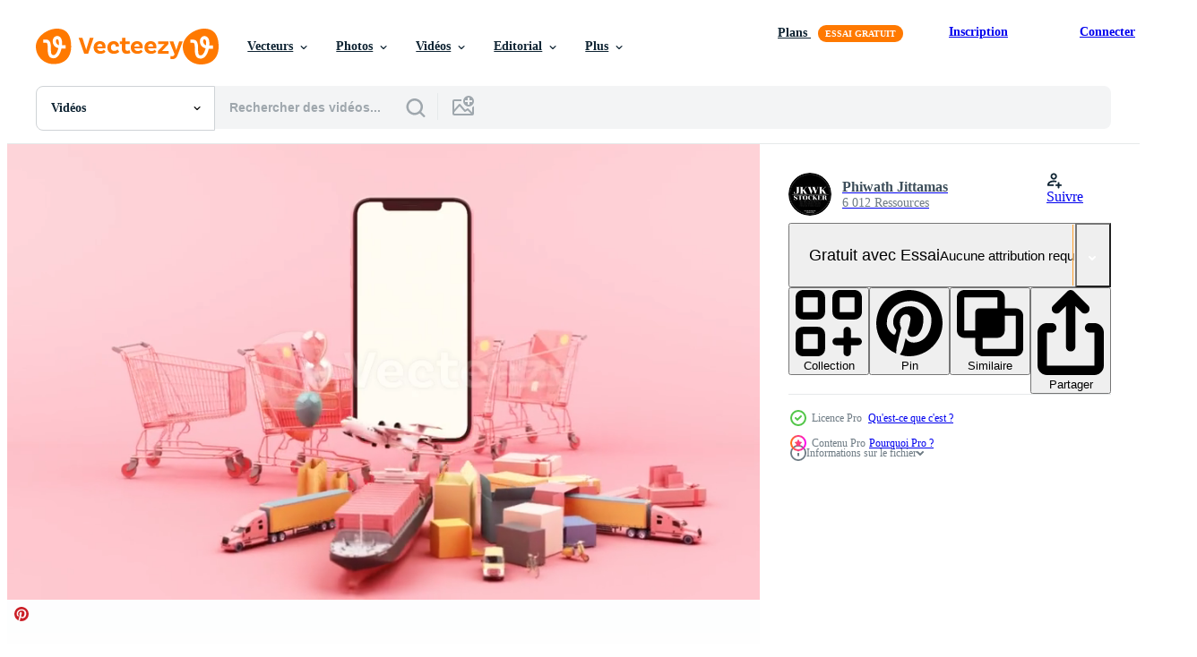

--- FILE ---
content_type: text/html; charset=utf-8
request_url: https://fr.vecteezy.com/resources/12181357/show_related_grids_async_content
body_size: 19108
content:
<turbo-frame id="show-related-resources">
    <div data-conversions-category="Gli utenti hanno anche visualizzato">
      <h2 class="ez-resource-related__header">
        Gli utenti hanno anche visualizzato
      </h2>

      <ul class="ez-resource-grid ez-resource-grid--main-grid  is-hidden" id="false" data-controller="grid contributor-info video-preview" data-grid-track-truncation-value="false" data-max-rows="50" data-row-height="240" data-instant-grid="false" data-truncate-results="false" data-testid="also-viewed-resources" data-labels="free" style="--free: &#39;Gratuit&#39;;">

  <li class="ez-resource-grid__item ez-resource-thumb ez-resource-thumb--video ez-resource-thumb--pro" data-controller="grid-item-decorator" data-position="{{position}}" data-item-id="12166926" data-pro="true" data-grid-target="gridItem" data-video-preview-target="preview" data-video-url="https://static.vecteezy.com/system/resources/previews/012/166/926/mp4/fast-delivery-by-scooter-bike-and-van-with-mobile-e-commerce-concept-online-food-and-shopping-order-with-route-map-webpage-app-design-yellow-and-gray-isometric-3d-render-animation-looped-video.mp4" data-w="356" data-h="200" data-grid-item-decorator-free-label-value="Gratuit" data-action="mouseenter-&gt;grid-item-decorator#hoverThumb:once" data-grid-item-decorator-item-pro-param="Pro" data-grid-item-decorator-resource-id-param="12166926" data-grid-item-decorator-content-type-param="Content-video" data-grid-item-decorator-pinterest-url-param="https://fr.vecteezy.com/video/[base64]" data-grid-item-decorator-seo-page-description-param="livraison rapide en vélo scooter et van avec mobile. notion de commerce électronique. commande de nourriture et d&#39;achat en ligne avec carte d&#39;itinéraire. page Web, conception d&#39;applications. jaune et gris. animation de rendu 3d isométrique en boucle" data-grid-item-decorator-user-id-param="7002288" data-grid-item-decorator-user-display-name-param="Phiwath Jittamas" data-grid-item-decorator-avatar-src-param="https://static.vecteezy.com/system/user/avatar/7002288/medium_LOGO_JKWK_STOCKER.jpg" data-grid-item-decorator-uploads-path-param="/membres/jokiewalker/uploads">

  <script type="application/ld+json" id="media_schema">
  {"@context":"https://schema.org","@type":"VideoObject","name":"livraison rapide en vélo scooter et van avec mobile. notion de commerce électronique. commande de nourriture et d'achat en ligne avec carte d'itinéraire. page Web, conception d'applications. jaune et gris. animation de rendu 3d isométrique en boucle","uploadDate":"2022-09-25T20:18:21-05:00","thumbnailUrl":"https://static.vecteezy.com/system/resources/thumbnails/012/166/926/small_2x/fast-delivery-by-scooter-bike-and-van-with-mobile-e-commerce-concept-online-food-and-shopping-order-with-route-map-webpage-app-design-yellow-and-gray-isometric-3d-render-animation-looped-video.jpg","contentUrl":"https://static.vecteezy.com/system/resources/previews/012/166/926/mp4/fast-delivery-by-scooter-bike-and-van-with-mobile-e-commerce-concept-online-food-and-shopping-order-with-route-map-webpage-app-design-yellow-and-gray-isometric-3d-render-animation-looped-video.mp4","sourceOrganization":"Vecteezy","license":"https://support.vecteezy.com/fr/octroi-de-nouvelles-licences-vecteezy-ByHivesvt","acquireLicensePage":"https://fr.vecteezy.com/video/[base64]","creator":{"@type":"Person","name":"Phiwath Jittamas"},"copyrightNotice":"Phiwath Jittamas","creditText":"Vecteezy"}
</script>


<a href="/video/[base64]" class="ez-resource-thumb__link" title="livraison rapide en vélo scooter et van avec mobile. notion de commerce électronique. commande de nourriture et d&#39;achat en ligne avec carte d&#39;itinéraire. page Web, conception d&#39;applications. jaune et gris. animation de rendu 3d isométrique en boucle" style="--height: 200; --width: 356; " data-action="click-&gt;grid#trackResourceClick mouseenter-&gt;grid#trackResourceHover" data-content-type="video" data-controller="ez-hover-intent" data-previews-srcs="[&quot;https://static.vecteezy.com/system/resources/previews/012/166/926/mp4/fast-delivery-by-scooter-bike-and-van-with-mobile-e-commerce-concept-online-food-and-shopping-order-with-route-map-webpage-app-design-yellow-and-gray-isometric-3d-render-animation-looped-video.mp4&quot;]" data-pro="true" data-resource-id="12166926" data-video-preview-target="videoWrap" data-grid-item-decorator-target="link">
    <img src="https://static.vecteezy.com/system/resources/thumbnails/012/166/926/small/fast-delivery-by-scooter-bike-and-van-with-mobile-e-commerce-concept-online-food-and-shopping-order-with-route-map-webpage-app-design-yellow-and-gray-isometric-3d-render-animation-looped-video.jpg" srcset="https://static.vecteezy.com/system/resources/thumbnails/012/166/926/small_2x/fast-delivery-by-scooter-bike-and-van-with-mobile-e-commerce-concept-online-food-and-shopping-order-with-route-map-webpage-app-design-yellow-and-gray-isometric-3d-render-animation-looped-video.jpg 2x, https://static.vecteezy.com/system/resources/thumbnails/012/166/926/small/fast-delivery-by-scooter-bike-and-van-with-mobile-e-commerce-concept-online-food-and-shopping-order-with-route-map-webpage-app-design-yellow-and-gray-isometric-3d-render-animation-looped-video.jpg 1x" class="ez-resource-thumb__img" loading="lazy" decoding="async" width="356" height="200" alt="livraison rapide en vélo scooter et van avec mobile. notion de commerce électronique. commande de nourriture et d&#39;achat en ligne avec carte d&#39;itinéraire. page Web, conception d&#39;applications. jaune et gris. animation de rendu 3d isométrique en boucle video">

</a>

  <div class="ez-resource-thumb__label-wrap"></div>
  

  <div class="ez-resource-thumb__hover-state"></div>
</li><li class="ez-resource-grid__item ez-resource-thumb ez-resource-thumb--video" data-controller="grid-item-decorator" data-position="{{position}}" data-item-id="9741084" data-pro="false" data-grid-target="gridItem" data-video-preview-target="preview" data-video-url="https://static.vecteezy.com/system/resources/previews/009/741/084/mp4/mobile-phone-smartphone-with-blue-stage-podium-cart-goods-cardboard-box-shopping-paper-bag-megaphone-hand-speaker-isolated-on-pink-online-shopping-sale-concept-3d-animation-free-video.mp4" data-w="356" data-h="200" data-grid-item-decorator-free-label-value="Gratuit" data-action="mouseenter-&gt;grid-item-decorator#hoverThumb:once" data-grid-item-decorator-item-pro-param="Free" data-grid-item-decorator-resource-id-param="9741084" data-grid-item-decorator-content-type-param="Content-video" data-grid-item-decorator-pinterest-url-param="https://fr.vecteezy.com/video/[base64]" data-grid-item-decorator-seo-page-description-param="téléphone portable, smartphone avec podium de scène bleu, chariot, boîte en carton de marchandises, sac en papier commercial, mégaphone, haut-parleur isolé sur rose. concept de vente d&#39;achats en ligne, animation 3d" data-grid-item-decorator-user-id-param="7684607" data-grid-item-decorator-user-display-name-param="Sirawut  Wisutipaitoon" data-grid-item-decorator-avatar-src-param="https://static.vecteezy.com/system/user/avatar/7684607/medium_Podium3815_copy.jpg" data-grid-item-decorator-uploads-path-param="/membres/sirawut56856306/uploads">

  <script type="application/ld+json" id="media_schema">
  {"@context":"https://schema.org","@type":"VideoObject","name":"téléphone portable, smartphone avec podium de scène bleu, chariot, boîte en carton de marchandises, sac en papier commercial, mégaphone, haut-parleur isolé sur rose. concept de vente d'achats en ligne, animation 3d","uploadDate":"2022-07-30T20:02:17-05:00","thumbnailUrl":"https://static.vecteezy.com/system/resources/thumbnails/009/741/084/small_2x/mobile-phone-smartphone-with-blue-stage-podium-cart-goods-cardboard-box-shopping-paper-bag-megaphone-hand-speaker-isolated-on-pink-online-shopping-sale-concept-3d-animation-free-video.jpg","contentUrl":"https://static.vecteezy.com/system/resources/previews/009/741/084/mp4/mobile-phone-smartphone-with-blue-stage-podium-cart-goods-cardboard-box-shopping-paper-bag-megaphone-hand-speaker-isolated-on-pink-online-shopping-sale-concept-3d-animation-free-video.mp4","sourceOrganization":"Vecteezy","license":"https://support.vecteezy.com/fr/octroi-de-nouvelles-licences-vecteezy-ByHivesvt","acquireLicensePage":"https://fr.vecteezy.com/video/[base64]","creator":{"@type":"Person","name":"Sirawut Wisutipaitoon"},"copyrightNotice":"Sirawut Wisutipaitoon","creditText":"Vecteezy"}
</script>


<a href="/video/[base64]" class="ez-resource-thumb__link" title="téléphone portable, smartphone avec podium de scène bleu, chariot, boîte en carton de marchandises, sac en papier commercial, mégaphone, haut-parleur isolé sur rose. concept de vente d&#39;achats en ligne, animation 3d" style="--height: 200; --width: 356; " data-action="click-&gt;grid#trackResourceClick mouseenter-&gt;grid#trackResourceHover" data-content-type="video" data-controller="ez-hover-intent" data-previews-srcs="[&quot;https://static.vecteezy.com/system/resources/previews/009/741/084/mp4/mobile-phone-smartphone-with-blue-stage-podium-cart-goods-cardboard-box-shopping-paper-bag-megaphone-hand-speaker-isolated-on-pink-online-shopping-sale-concept-3d-animation-free-video.mp4&quot;]" data-pro="false" data-resource-id="9741084" data-video-preview-target="videoWrap" data-grid-item-decorator-target="link">
    <img src="https://static.vecteezy.com/system/resources/thumbnails/009/741/084/small/mobile-phone-smartphone-with-blue-stage-podium-cart-goods-cardboard-box-shopping-paper-bag-megaphone-hand-speaker-isolated-on-pink-online-shopping-sale-concept-3d-animation-free-video.jpg" srcset="https://static.vecteezy.com/system/resources/thumbnails/009/741/084/small_2x/mobile-phone-smartphone-with-blue-stage-podium-cart-goods-cardboard-box-shopping-paper-bag-megaphone-hand-speaker-isolated-on-pink-online-shopping-sale-concept-3d-animation-free-video.jpg 2x, https://static.vecteezy.com/system/resources/thumbnails/009/741/084/small/mobile-phone-smartphone-with-blue-stage-podium-cart-goods-cardboard-box-shopping-paper-bag-megaphone-hand-speaker-isolated-on-pink-online-shopping-sale-concept-3d-animation-free-video.jpg 1x" class="ez-resource-thumb__img" loading="lazy" decoding="async" width="356" height="200" alt="téléphone portable, smartphone avec podium de scène bleu, chariot, boîte en carton de marchandises, sac en papier commercial, mégaphone, haut-parleur isolé sur rose. concept de vente d&#39;achats en ligne, animation 3d video">

</a>

  <div class="ez-resource-thumb__label-wrap"></div>
  

  <div class="ez-resource-thumb__hover-state"></div>
</li><li class="ez-resource-grid__item ez-resource-thumb ez-resource-thumb--video ez-resource-thumb--pro" data-controller="grid-item-decorator" data-position="{{position}}" data-item-id="12179024" data-pro="true" data-grid-target="gridItem" data-video-preview-target="preview" data-video-url="https://static.vecteezy.com/system/resources/previews/012/179/024/mp4/fast-delivery-by-scooter-and-van-and-plane-on-mobile-e-commerce-concept-online-order-with-shopping-cart-and-many-box-on-pink-background-3d-animation-loop-video.mp4" data-w="356" data-h="200" data-grid-item-decorator-free-label-value="Gratuit" data-action="mouseenter-&gt;grid-item-decorator#hoverThumb:once" data-grid-item-decorator-item-pro-param="Pro" data-grid-item-decorator-resource-id-param="12179024" data-grid-item-decorator-content-type-param="Content-video" data-grid-item-decorator-pinterest-url-param="https://fr.vecteezy.com/video/12179024-livraison-rapide-en-scooter-et-fourgonnette-et-avion-sur-commande-en-ligne-de-concept-de-commerce-electronique-mobile-avec-panier-et-de-nombreuses-boites-sur-fond-rose-boucle-d-animation-3d" data-grid-item-decorator-seo-page-description-param="livraison rapide en scooter et fourgonnette et avion sur commande en ligne de concept de commerce électronique mobile avec panier et de nombreuses boîtes sur fond rose boucle d&#39;animation 3d" data-grid-item-decorator-user-id-param="7002288" data-grid-item-decorator-user-display-name-param="Phiwath Jittamas" data-grid-item-decorator-avatar-src-param="https://static.vecteezy.com/system/user/avatar/7002288/medium_LOGO_JKWK_STOCKER.jpg" data-grid-item-decorator-uploads-path-param="/membres/jokiewalker/uploads">

  <script type="application/ld+json" id="media_schema">
  {"@context":"https://schema.org","@type":"VideoObject","name":"livraison rapide en scooter et fourgonnette et avion sur commande en ligne de concept de commerce électronique mobile avec panier et de nombreuses boîtes sur fond rose boucle d'animation 3d","uploadDate":"2022-09-26T02:27:59-05:00","thumbnailUrl":"https://static.vecteezy.com/system/resources/thumbnails/012/179/024/small_2x/fast-delivery-by-scooter-and-van-and-plane-on-mobile-e-commerce-concept-online-order-with-shopping-cart-and-many-box-on-pink-background-3d-animation-loop-video.jpg","contentUrl":"https://static.vecteezy.com/system/resources/previews/012/179/024/mp4/fast-delivery-by-scooter-and-van-and-plane-on-mobile-e-commerce-concept-online-order-with-shopping-cart-and-many-box-on-pink-background-3d-animation-loop-video.mp4","sourceOrganization":"Vecteezy","license":"https://support.vecteezy.com/fr/octroi-de-nouvelles-licences-vecteezy-ByHivesvt","acquireLicensePage":"https://fr.vecteezy.com/video/12179024-livraison-rapide-en-scooter-et-fourgonnette-et-avion-sur-commande-en-ligne-de-concept-de-commerce-electronique-mobile-avec-panier-et-de-nombreuses-boites-sur-fond-rose-boucle-d-animation-3d","creator":{"@type":"Person","name":"Phiwath Jittamas"},"copyrightNotice":"Phiwath Jittamas","creditText":"Vecteezy"}
</script>


<a href="/video/12179024-livraison-rapide-en-scooter-et-fourgonnette-et-avion-sur-commande-en-ligne-de-concept-de-commerce-electronique-mobile-avec-panier-et-de-nombreuses-boites-sur-fond-rose-boucle-d-animation-3d" class="ez-resource-thumb__link" title="livraison rapide en scooter et fourgonnette et avion sur commande en ligne de concept de commerce électronique mobile avec panier et de nombreuses boîtes sur fond rose boucle d&#39;animation 3d" style="--height: 200; --width: 356; " data-action="click-&gt;grid#trackResourceClick mouseenter-&gt;grid#trackResourceHover" data-content-type="video" data-controller="ez-hover-intent" data-previews-srcs="[&quot;https://static.vecteezy.com/system/resources/previews/012/179/024/mp4/fast-delivery-by-scooter-and-van-and-plane-on-mobile-e-commerce-concept-online-order-with-shopping-cart-and-many-box-on-pink-background-3d-animation-loop-video.mp4&quot;]" data-pro="true" data-resource-id="12179024" data-video-preview-target="videoWrap" data-grid-item-decorator-target="link">
    <img src="https://static.vecteezy.com/system/resources/thumbnails/012/179/024/small/fast-delivery-by-scooter-and-van-and-plane-on-mobile-e-commerce-concept-online-order-with-shopping-cart-and-many-box-on-pink-background-3d-animation-loop-video.jpg" srcset="https://static.vecteezy.com/system/resources/thumbnails/012/179/024/small_2x/fast-delivery-by-scooter-and-van-and-plane-on-mobile-e-commerce-concept-online-order-with-shopping-cart-and-many-box-on-pink-background-3d-animation-loop-video.jpg 2x, https://static.vecteezy.com/system/resources/thumbnails/012/179/024/small/fast-delivery-by-scooter-and-van-and-plane-on-mobile-e-commerce-concept-online-order-with-shopping-cart-and-many-box-on-pink-background-3d-animation-loop-video.jpg 1x" class="ez-resource-thumb__img" loading="lazy" decoding="async" width="356" height="200" alt="livraison rapide en scooter et fourgonnette et avion sur commande en ligne de concept de commerce électronique mobile avec panier et de nombreuses boîtes sur fond rose boucle d&#39;animation 3d video">

</a>

  <div class="ez-resource-thumb__label-wrap"></div>
  

  <div class="ez-resource-thumb__hover-state"></div>
</li><li class="ez-resource-grid__item ez-resource-thumb ez-resource-thumb--video" data-controller="grid-item-decorator" data-position="{{position}}" data-item-id="10185687" data-pro="false" data-grid-target="gridItem" data-video-preview-target="preview" data-video-url="https://static.vecteezy.com/system/resources/previews/010/185/687/mp4/[base64].mp4" data-w="356" data-h="200" data-grid-item-decorator-free-label-value="Gratuit" data-action="mouseenter-&gt;grid-item-decorator#hoverThumb:once" data-grid-item-decorator-item-pro-param="Free" data-grid-item-decorator-resource-id-param="10185687" data-grid-item-decorator-content-type-param="Content-video" data-grid-item-decorator-pinterest-url-param="https://fr.vecteezy.com/video/[base64]" data-grid-item-decorator-seo-page-description-param="Animation 3d, téléphone portable ou smartphone avec devanture de magasin, main tenant des sacs en papier colorés, panier, carte de crédit sur bleu. entreprise de franchise ou concept de magasinage en ligne, rendu 3d" data-grid-item-decorator-user-id-param="7684607" data-grid-item-decorator-user-display-name-param="Sirawut  Wisutipaitoon" data-grid-item-decorator-avatar-src-param="https://static.vecteezy.com/system/user/avatar/7684607/medium_Podium3815_copy.jpg" data-grid-item-decorator-uploads-path-param="/membres/sirawut56856306/uploads">

  <script type="application/ld+json" id="media_schema">
  {"@context":"https://schema.org","@type":"VideoObject","name":"Animation 3d, téléphone portable ou smartphone avec devanture de magasin, main tenant des sacs en papier colorés, panier, carte de crédit sur bleu. entreprise de franchise ou concept de magasinage en ligne, rendu 3d","uploadDate":"2022-08-10T17:17:58-05:00","thumbnailUrl":"https://static.vecteezy.com/system/resources/thumbnails/010/185/687/small_2x/[base64].jpg","contentUrl":"https://static.vecteezy.com/system/resources/previews/010/185/687/mp4/[base64].mp4","sourceOrganization":"Vecteezy","license":"https://support.vecteezy.com/fr/octroi-de-nouvelles-licences-vecteezy-ByHivesvt","acquireLicensePage":"https://fr.vecteezy.com/video/[base64]","creator":{"@type":"Person","name":"Sirawut Wisutipaitoon"},"copyrightNotice":"Sirawut Wisutipaitoon","creditText":"Vecteezy"}
</script>


<a href="/video/[base64]" class="ez-resource-thumb__link" title="Animation 3d, téléphone portable ou smartphone avec devanture de magasin, main tenant des sacs en papier colorés, panier, carte de crédit sur bleu. entreprise de franchise ou concept de magasinage en ligne, rendu 3d" style="--height: 200; --width: 356; " data-action="click-&gt;grid#trackResourceClick mouseenter-&gt;grid#trackResourceHover" data-content-type="video" data-controller="ez-hover-intent" data-previews-srcs="[&quot;https://static.vecteezy.com/system/resources/previews/010/185/687/mp4/[base64].mp4&quot;]" data-pro="false" data-resource-id="10185687" data-video-preview-target="videoWrap" data-grid-item-decorator-target="link">
    <img src="https://static.vecteezy.com/system/resources/thumbnails/010/185/687/small/[base64].jpg" srcset="https://static.vecteezy.com/system/resources/thumbnails/010/185/687/small_2x/[base64].jpg 2x, https://static.vecteezy.com/system/resources/thumbnails/010/185/687/small/[base64].jpg 1x" class="ez-resource-thumb__img" loading="lazy" decoding="async" width="356" height="200" alt="Animation 3d, téléphone portable ou smartphone avec devanture de magasin, main tenant des sacs en papier colorés, panier, carte de crédit sur bleu. entreprise de franchise ou concept de magasinage en ligne, rendu 3d video">

</a>

  <div class="ez-resource-thumb__label-wrap"></div>
  

  <div class="ez-resource-thumb__hover-state"></div>
</li><li class="ez-resource-grid__item ez-resource-thumb ez-resource-thumb--video" data-controller="grid-item-decorator" data-position="{{position}}" data-item-id="1624159" data-pro="false" data-grid-target="gridItem" data-video-preview-target="preview" data-video-url="https://static.vecteezy.com/system/resources/previews/001/624/159/mp4/online-shopping-animation-free-video.mp4" data-w="622" data-h="350" data-grid-item-decorator-free-label-value="Gratuit" data-action="mouseenter-&gt;grid-item-decorator#hoverThumb:once" data-grid-item-decorator-item-pro-param="Free" data-grid-item-decorator-resource-id-param="1624159" data-grid-item-decorator-content-type-param="Content-video" data-grid-item-decorator-pinterest-url-param="https://fr.vecteezy.com/video/1624159-animation-achats-en-ligne" data-grid-item-decorator-seo-page-description-param="animation d&#39;achat en ligne" data-grid-item-decorator-user-id-param="2703238" data-grid-item-decorator-user-display-name-param="Petai Jantrapoon" data-grid-item-decorator-avatar-src-param="https://static.vecteezy.com/system/user/avatar/2703238/medium_ZIRLOGO_2019_include_background.jpg" data-grid-item-decorator-uploads-path-param="/membres/madzolo/uploads">

  <script type="application/ld+json" id="media_schema">
  {"@context":"https://schema.org","@type":"VideoObject","name":"animation d'achat en ligne","uploadDate":"2020-12-02T14:08:22-06:00","thumbnailUrl":"https://static.vecteezy.com/system/resources/thumbnails/001/624/159/small_2x/online-shopping-animation-free-video.jpg","contentUrl":"https://static.vecteezy.com/system/resources/previews/001/624/159/mp4/online-shopping-animation-free-video.mp4","sourceOrganization":"Vecteezy","license":"https://support.vecteezy.com/fr/octroi-de-nouvelles-licences-vecteezy-ByHivesvt","acquireLicensePage":"https://fr.vecteezy.com/video/1624159-animation-achats-en-ligne","creator":{"@type":"Person","name":"Petai Jantrapoon"},"copyrightNotice":"Petai Jantrapoon","creditText":"Vecteezy"}
</script>


<a href="/video/1624159-animation-achats-en-ligne" class="ez-resource-thumb__link" title="animation d&#39;achat en ligne" style="--height: 350; --width: 622; " data-action="click-&gt;grid#trackResourceClick mouseenter-&gt;grid#trackResourceHover" data-content-type="video" data-controller="ez-hover-intent" data-previews-srcs="[&quot;https://static.vecteezy.com/system/resources/previews/001/624/159/mp4/online-shopping-animation-free-video.mp4&quot;]" data-pro="false" data-resource-id="1624159" data-video-preview-target="videoWrap" data-grid-item-decorator-target="link">
    <img src="https://static.vecteezy.com/system/resources/thumbnails/001/624/159/small/online-shopping-animation-free-video.jpg" srcset="https://static.vecteezy.com/system/resources/thumbnails/001/624/159/small_2x/online-shopping-animation-free-video.jpg 2x, https://static.vecteezy.com/system/resources/thumbnails/001/624/159/small/online-shopping-animation-free-video.jpg 1x" class="ez-resource-thumb__img" loading="lazy" decoding="async" width="622" height="350" alt="animation d&#39;achat en ligne video">

</a>

  <div class="ez-resource-thumb__label-wrap"></div>
  

  <div class="ez-resource-thumb__hover-state"></div>
</li><li class="ez-resource-grid__item ez-resource-thumb ez-resource-thumb--video ez-resource-thumb--pro" data-controller="grid-item-decorator" data-position="{{position}}" data-item-id="12070297" data-pro="true" data-grid-target="gridItem" data-video-preview-target="preview" data-video-url="https://static.vecteezy.com/system/resources/previews/012/070/297/mp4/[base64].mp4" data-w="356" data-h="200" data-grid-item-decorator-free-label-value="Gratuit" data-action="mouseenter-&gt;grid-item-decorator#hoverThumb:once" data-grid-item-decorator-item-pro-param="Pro" data-grid-item-decorator-resource-id-param="12070297" data-grid-item-decorator-content-type-param="Content-video" data-grid-item-decorator-pinterest-url-param="https://fr.vecteezy.com/video/[base64]" data-grid-item-decorator-seo-page-description-param="concept de livraison express livraison en moto scooter jaune et camionnette jaune avec emplacement application mobile concept de commerce électronique avec panier sur fond bleu rendu 3d animation en boucle" data-grid-item-decorator-user-id-param="7002288" data-grid-item-decorator-user-display-name-param="Phiwath Jittamas" data-grid-item-decorator-avatar-src-param="https://static.vecteezy.com/system/user/avatar/7002288/medium_LOGO_JKWK_STOCKER.jpg" data-grid-item-decorator-uploads-path-param="/membres/jokiewalker/uploads">

  <script type="application/ld+json" id="media_schema">
  {"@context":"https://schema.org","@type":"VideoObject","name":"concept de livraison express livraison en moto scooter jaune et camionnette jaune avec emplacement application mobile concept de commerce électronique avec panier sur fond bleu rendu 3d animation en boucle","uploadDate":"2022-09-23T11:37:22-05:00","thumbnailUrl":"https://static.vecteezy.com/system/resources/thumbnails/012/070/297/small_2x/[base64].jpg","contentUrl":"https://static.vecteezy.com/system/resources/previews/012/070/297/mp4/[base64].mp4","sourceOrganization":"Vecteezy","license":"https://support.vecteezy.com/fr/octroi-de-nouvelles-licences-vecteezy-ByHivesvt","acquireLicensePage":"https://fr.vecteezy.com/video/[base64]","creator":{"@type":"Person","name":"Phiwath Jittamas"},"copyrightNotice":"Phiwath Jittamas","creditText":"Vecteezy"}
</script>


<a href="/video/[base64]" class="ez-resource-thumb__link" title="concept de livraison express livraison en moto scooter jaune et camionnette jaune avec emplacement application mobile concept de commerce électronique avec panier sur fond bleu rendu 3d animation en boucle" style="--height: 200; --width: 356; " data-action="click-&gt;grid#trackResourceClick mouseenter-&gt;grid#trackResourceHover" data-content-type="video" data-controller="ez-hover-intent" data-previews-srcs="[&quot;https://static.vecteezy.com/system/resources/previews/012/070/297/mp4/[base64].mp4&quot;]" data-pro="true" data-resource-id="12070297" data-video-preview-target="videoWrap" data-grid-item-decorator-target="link">
    <img src="https://static.vecteezy.com/system/resources/thumbnails/012/070/297/small/[base64].jpg" srcset="https://static.vecteezy.com/system/resources/thumbnails/012/070/297/small_2x/[base64].jpg 2x, https://static.vecteezy.com/system/resources/thumbnails/012/070/297/small/[base64].jpg 1x" class="ez-resource-thumb__img" loading="lazy" decoding="async" width="356" height="200" alt="concept de livraison express livraison en moto scooter jaune et camionnette jaune avec emplacement application mobile concept de commerce électronique avec panier sur fond bleu rendu 3d animation en boucle video">

</a>

  <div class="ez-resource-thumb__label-wrap"></div>
  

  <div class="ez-resource-thumb__hover-state"></div>
</li><li class="ez-resource-grid__item ez-resource-thumb ez-resource-thumb--video ez-resource-thumb--pro" data-controller="grid-item-decorator" data-position="{{position}}" data-item-id="12069601" data-pro="true" data-grid-target="gridItem" data-video-preview-target="preview" data-video-url="https://static.vecteezy.com/system/resources/previews/012/069/601/mp4/[base64].mp4" data-w="356" data-h="200" data-grid-item-decorator-free-label-value="Gratuit" data-action="mouseenter-&gt;grid-item-decorator#hoverThumb:once" data-grid-item-decorator-item-pro-param="Pro" data-grid-item-decorator-resource-id-param="12069601" data-grid-item-decorator-content-type-param="Content-video" data-grid-item-decorator-pinterest-url-param="https://fr.vecteezy.com/video/[base64]" data-grid-item-decorator-seo-page-description-param="concept de livraison express livraison en moto scooter jaune et camionnette jaune avec emplacement application mobile concept de commerce électronique avec panier sur fond bleu rendu 3d animation en boucle" data-grid-item-decorator-user-id-param="7002288" data-grid-item-decorator-user-display-name-param="Phiwath Jittamas" data-grid-item-decorator-avatar-src-param="https://static.vecteezy.com/system/user/avatar/7002288/medium_LOGO_JKWK_STOCKER.jpg" data-grid-item-decorator-uploads-path-param="/membres/jokiewalker/uploads">

  <script type="application/ld+json" id="media_schema">
  {"@context":"https://schema.org","@type":"VideoObject","name":"concept de livraison express livraison en moto scooter jaune et camionnette jaune avec emplacement application mobile concept de commerce électronique avec panier sur fond bleu rendu 3d animation en boucle","uploadDate":"2022-09-23T11:16:20-05:00","thumbnailUrl":"https://static.vecteezy.com/system/resources/thumbnails/012/069/601/small_2x/[base64].jpg","contentUrl":"https://static.vecteezy.com/system/resources/previews/012/069/601/mp4/[base64].mp4","sourceOrganization":"Vecteezy","license":"https://support.vecteezy.com/fr/octroi-de-nouvelles-licences-vecteezy-ByHivesvt","acquireLicensePage":"https://fr.vecteezy.com/video/[base64]","creator":{"@type":"Person","name":"Phiwath Jittamas"},"copyrightNotice":"Phiwath Jittamas","creditText":"Vecteezy"}
</script>


<a href="/video/[base64]" class="ez-resource-thumb__link" title="concept de livraison express livraison en moto scooter jaune et camionnette jaune avec emplacement application mobile concept de commerce électronique avec panier sur fond bleu rendu 3d animation en boucle" style="--height: 200; --width: 356; " data-action="click-&gt;grid#trackResourceClick mouseenter-&gt;grid#trackResourceHover" data-content-type="video" data-controller="ez-hover-intent" data-previews-srcs="[&quot;https://static.vecteezy.com/system/resources/previews/012/069/601/mp4/[base64].mp4&quot;]" data-pro="true" data-resource-id="12069601" data-video-preview-target="videoWrap" data-grid-item-decorator-target="link">
    <img src="https://static.vecteezy.com/system/resources/thumbnails/012/069/601/small/[base64].jpg" srcset="https://static.vecteezy.com/system/resources/thumbnails/012/069/601/small_2x/[base64].jpg 2x, https://static.vecteezy.com/system/resources/thumbnails/012/069/601/small/[base64].jpg 1x" class="ez-resource-thumb__img" loading="lazy" decoding="async" width="356" height="200" alt="concept de livraison express livraison en moto scooter jaune et camionnette jaune avec emplacement application mobile concept de commerce électronique avec panier sur fond bleu rendu 3d animation en boucle video">

</a>

  <div class="ez-resource-thumb__label-wrap"></div>
  

  <div class="ez-resource-thumb__hover-state"></div>
</li><li class="ez-resource-grid__item ez-resource-thumb ez-resource-thumb--video" data-controller="grid-item-decorator" data-position="{{position}}" data-item-id="8710627" data-pro="false" data-grid-target="gridItem" data-video-preview-target="preview" data-video-url="https://static.vecteezy.com/system/resources/previews/008/710/627/mp4/online-shopping-and-purchasing-animation-with-colorful-shopping-bags-buying-clothes-online-and-paying-money-with-card-4k-footage-shop-from-home-with-computer-monitor-animated-free-video.mp4" data-w="356" data-h="200" data-grid-item-decorator-free-label-value="Gratuit" data-action="mouseenter-&gt;grid-item-decorator#hoverThumb:once" data-grid-item-decorator-item-pro-param="Free" data-grid-item-decorator-resource-id-param="8710627" data-grid-item-decorator-content-type-param="Content-video" data-grid-item-decorator-pinterest-url-param="https://fr.vecteezy.com/video/[base64]" data-grid-item-decorator-seo-page-description-param="achats en ligne et animation d&#39;achat avec des sacs à provisions colorés. acheter des vêtements en ligne et payer de l&#39;argent avec des images de carte 4k. magasinez à domicile avec vidéo animée sur écran d&#39;ordinateur." data-grid-item-decorator-user-id-param="5674689" data-grid-item-decorator-user-display-name-param="Iftikhar Alam" data-grid-item-decorator-avatar-src-param="https://static.vecteezy.com/system/user/avatar/5674689/medium_75340980_2449852798620691_3413612261372067840_n.jpg" data-grid-item-decorator-uploads-path-param="/membres/iftikharalam/uploads">

  <script type="application/ld+json" id="media_schema">
  {"@context":"https://schema.org","@type":"VideoObject","name":"achats en ligne et animation d'achat avec des sacs à provisions colorés. acheter des vêtements en ligne et payer de l'argent avec des images de carte 4k. magasinez à domicile avec vidéo animée sur écran d'ordinateur.","uploadDate":"2022-07-02T00:02:31-05:00","thumbnailUrl":"https://static.vecteezy.com/system/resources/thumbnails/008/710/627/small_2x/online-shopping-and-purchasing-animation-with-colorful-shopping-bags-buying-clothes-online-and-paying-money-with-card-4k-footage-shop-from-home-with-computer-monitor-animated-free-video.jpg","contentUrl":"https://static.vecteezy.com/system/resources/previews/008/710/627/mp4/online-shopping-and-purchasing-animation-with-colorful-shopping-bags-buying-clothes-online-and-paying-money-with-card-4k-footage-shop-from-home-with-computer-monitor-animated-free-video.mp4","sourceOrganization":"Vecteezy","license":"https://support.vecteezy.com/fr/octroi-de-nouvelles-licences-vecteezy-ByHivesvt","acquireLicensePage":"https://fr.vecteezy.com/video/[base64]","creator":{"@type":"Person","name":"Iftikhar Alam"},"copyrightNotice":"Iftikhar Alam","creditText":"Vecteezy"}
</script>


<a href="/video/[base64]" class="ez-resource-thumb__link" title="achats en ligne et animation d&#39;achat avec des sacs à provisions colorés. acheter des vêtements en ligne et payer de l&#39;argent avec des images de carte 4k. magasinez à domicile avec vidéo animée sur écran d&#39;ordinateur." style="--height: 200; --width: 356; " data-action="click-&gt;grid#trackResourceClick mouseenter-&gt;grid#trackResourceHover" data-content-type="video" data-controller="ez-hover-intent" data-previews-srcs="[&quot;https://static.vecteezy.com/system/resources/previews/008/710/627/mp4/online-shopping-and-purchasing-animation-with-colorful-shopping-bags-buying-clothes-online-and-paying-money-with-card-4k-footage-shop-from-home-with-computer-monitor-animated-free-video.mp4&quot;]" data-pro="false" data-resource-id="8710627" data-video-preview-target="videoWrap" data-grid-item-decorator-target="link">
    <img src="https://static.vecteezy.com/system/resources/thumbnails/008/710/627/small/online-shopping-and-purchasing-animation-with-colorful-shopping-bags-buying-clothes-online-and-paying-money-with-card-4k-footage-shop-from-home-with-computer-monitor-animated-free-video.jpg" srcset="https://static.vecteezy.com/system/resources/thumbnails/008/710/627/small_2x/online-shopping-and-purchasing-animation-with-colorful-shopping-bags-buying-clothes-online-and-paying-money-with-card-4k-footage-shop-from-home-with-computer-monitor-animated-free-video.jpg 2x, https://static.vecteezy.com/system/resources/thumbnails/008/710/627/small/online-shopping-and-purchasing-animation-with-colorful-shopping-bags-buying-clothes-online-and-paying-money-with-card-4k-footage-shop-from-home-with-computer-monitor-animated-free-video.jpg 1x" class="ez-resource-thumb__img" loading="lazy" decoding="async" width="356" height="200" alt="achats en ligne et animation d&#39;achat avec des sacs à provisions colorés. acheter des vêtements en ligne et payer de l&#39;argent avec des images de carte 4k. magasinez à domicile avec vidéo animée sur écran d&#39;ordinateur. video">

</a>

  <div class="ez-resource-thumb__label-wrap"></div>
  

  <div class="ez-resource-thumb__hover-state"></div>
</li><li class="ez-resource-grid__item ez-resource-thumb ez-resource-thumb--video" data-controller="grid-item-decorator" data-position="{{position}}" data-item-id="10411364" data-pro="false" data-grid-target="gridItem" data-video-preview-target="preview" data-video-url="https://static.vecteezy.com/system/resources/previews/010/411/364/mp4/online-shopping-isometric-3d-rendering-sale-promo-offer-design-special-offer-background-shopping-cart-percentage-boxes-falling-from-cart-free-video.mp4" data-w="356" data-h="200" data-grid-item-decorator-free-label-value="Gratuit" data-action="mouseenter-&gt;grid-item-decorator#hoverThumb:once" data-grid-item-decorator-item-pro-param="Free" data-grid-item-decorator-resource-id-param="10411364" data-grid-item-decorator-content-type-param="Content-video" data-grid-item-decorator-pinterest-url-param="https://fr.vecteezy.com/video/10411364-achats-en-ligne-isometrique-rendu-3d-vente-offre-promo-conception-offre-speciale-fond-panier-pourcentage-boites-tombant-du-panier" data-grid-item-decorator-seo-page-description-param="achats en ligne rendu 3d isométrique, conception de l&#39;offre promotionnelle de vente, arrière-plan de l&#39;offre spéciale, panier d&#39;achat, boîtes de pourcentage tombant du panier" data-grid-item-decorator-user-id-param="8321774" data-grid-item-decorator-user-display-name-param="Shoaib Hassan" data-grid-item-decorator-avatar-src-param="https://static.vecteezy.com/system/user/avatar/8321774/medium_Benzers-Toons-Logo-Reveal0365.jpg" data-grid-item-decorator-uploads-path-param="/membres/benzerstoons/uploads">

  <script type="application/ld+json" id="media_schema">
  {"@context":"https://schema.org","@type":"VideoObject","name":"achats en ligne rendu 3d isométrique, conception de l'offre promotionnelle de vente, arrière-plan de l'offre spéciale, panier d'achat, boîtes de pourcentage tombant du panier","uploadDate":"2022-08-16T11:23:55-05:00","thumbnailUrl":"https://static.vecteezy.com/system/resources/thumbnails/010/411/364/small_2x/online-shopping-isometric-3d-rendering-sale-promo-offer-design-special-offer-background-shopping-cart-percentage-boxes-falling-from-cart-free-video.jpg","contentUrl":"https://static.vecteezy.com/system/resources/previews/010/411/364/mp4/online-shopping-isometric-3d-rendering-sale-promo-offer-design-special-offer-background-shopping-cart-percentage-boxes-falling-from-cart-free-video.mp4","sourceOrganization":"Vecteezy","license":"https://support.vecteezy.com/fr/octroi-de-nouvelles-licences-vecteezy-ByHivesvt","acquireLicensePage":"https://fr.vecteezy.com/video/10411364-achats-en-ligne-isometrique-rendu-3d-vente-offre-promo-conception-offre-speciale-fond-panier-pourcentage-boites-tombant-du-panier","creator":{"@type":"Person","name":"Shoaib Hassan"},"copyrightNotice":"Shoaib Hassan","creditText":"Vecteezy"}
</script>


<a href="/video/10411364-achats-en-ligne-isometrique-rendu-3d-vente-offre-promo-conception-offre-speciale-fond-panier-pourcentage-boites-tombant-du-panier" class="ez-resource-thumb__link" title="achats en ligne rendu 3d isométrique, conception de l&#39;offre promotionnelle de vente, arrière-plan de l&#39;offre spéciale, panier d&#39;achat, boîtes de pourcentage tombant du panier" style="--height: 200; --width: 356; " data-action="click-&gt;grid#trackResourceClick mouseenter-&gt;grid#trackResourceHover" data-content-type="video" data-controller="ez-hover-intent" data-previews-srcs="[&quot;https://static.vecteezy.com/system/resources/previews/010/411/364/mp4/online-shopping-isometric-3d-rendering-sale-promo-offer-design-special-offer-background-shopping-cart-percentage-boxes-falling-from-cart-free-video.mp4&quot;]" data-pro="false" data-resource-id="10411364" data-video-preview-target="videoWrap" data-grid-item-decorator-target="link">
    <img src="https://static.vecteezy.com/system/resources/thumbnails/010/411/364/small/online-shopping-isometric-3d-rendering-sale-promo-offer-design-special-offer-background-shopping-cart-percentage-boxes-falling-from-cart-free-video.jpg" srcset="https://static.vecteezy.com/system/resources/thumbnails/010/411/364/small_2x/online-shopping-isometric-3d-rendering-sale-promo-offer-design-special-offer-background-shopping-cart-percentage-boxes-falling-from-cart-free-video.jpg 2x, https://static.vecteezy.com/system/resources/thumbnails/010/411/364/small/online-shopping-isometric-3d-rendering-sale-promo-offer-design-special-offer-background-shopping-cart-percentage-boxes-falling-from-cart-free-video.jpg 1x" class="ez-resource-thumb__img" loading="lazy" decoding="async" width="356" height="200" alt="achats en ligne rendu 3d isométrique, conception de l&#39;offre promotionnelle de vente, arrière-plan de l&#39;offre spéciale, panier d&#39;achat, boîtes de pourcentage tombant du panier video">

</a>

  <div class="ez-resource-thumb__label-wrap"></div>
  

  <div class="ez-resource-thumb__hover-state"></div>
</li><li class="ez-resource-grid__item ez-resource-thumb ez-resource-thumb--video" data-controller="grid-item-decorator" data-position="{{position}}" data-item-id="1792784" data-pro="false" data-grid-target="gridItem" data-video-preview-target="preview" data-video-url="https://static.vecteezy.com/system/resources/previews/001/792/784/mp4/online-shopping-delivery-by-scooter-free-video.mp4" data-w="622" data-h="350" data-grid-item-decorator-free-label-value="Gratuit" data-action="mouseenter-&gt;grid-item-decorator#hoverThumb:once" data-grid-item-decorator-item-pro-param="Free" data-grid-item-decorator-resource-id-param="1792784" data-grid-item-decorator-content-type-param="Content-video" data-grid-item-decorator-pinterest-url-param="https://fr.vecteezy.com/video/1792784-livraison-achats-en-ligne-par-scooter" data-grid-item-decorator-seo-page-description-param="achats en ligne, livraison en scooter." data-grid-item-decorator-user-id-param="2702946" data-grid-item-decorator-user-display-name-param="Pongthanin Thanasantipan" data-grid-item-decorator-avatar-src-param="https://static.vecteezy.com/system/user/avatar/2702946/medium_Logo002.jpg" data-grid-item-decorator-uploads-path-param="/membres/thanasantipan/uploads">

  <script type="application/ld+json" id="media_schema">
  {"@context":"https://schema.org","@type":"VideoObject","name":"achats en ligne, livraison en scooter.","uploadDate":"2020-12-12T22:30:05-06:00","thumbnailUrl":"https://static.vecteezy.com/system/resources/thumbnails/001/792/784/small_2x/online-shopping-delivery-by-scooter-free-video.jpg","contentUrl":"https://static.vecteezy.com/system/resources/previews/001/792/784/mp4/online-shopping-delivery-by-scooter-free-video.mp4","sourceOrganization":"Vecteezy","license":"https://support.vecteezy.com/fr/octroi-de-nouvelles-licences-vecteezy-ByHivesvt","acquireLicensePage":"https://fr.vecteezy.com/video/1792784-livraison-achats-en-ligne-par-scooter","creator":{"@type":"Person","name":"Pongthanin Thanasantipan"},"copyrightNotice":"Pongthanin Thanasantipan","creditText":"Vecteezy"}
</script>


<a href="/video/1792784-livraison-achats-en-ligne-par-scooter" class="ez-resource-thumb__link" title="achats en ligne, livraison en scooter." style="--height: 350; --width: 622; " data-action="click-&gt;grid#trackResourceClick mouseenter-&gt;grid#trackResourceHover" data-content-type="video" data-controller="ez-hover-intent" data-previews-srcs="[&quot;https://static.vecteezy.com/system/resources/previews/001/792/784/mp4/online-shopping-delivery-by-scooter-free-video.mp4&quot;]" data-pro="false" data-resource-id="1792784" data-video-preview-target="videoWrap" data-grid-item-decorator-target="link">
    <img src="https://static.vecteezy.com/system/resources/thumbnails/001/792/784/small/online-shopping-delivery-by-scooter-free-video.jpg" srcset="https://static.vecteezy.com/system/resources/thumbnails/001/792/784/small_2x/online-shopping-delivery-by-scooter-free-video.jpg 2x, https://static.vecteezy.com/system/resources/thumbnails/001/792/784/small/online-shopping-delivery-by-scooter-free-video.jpg 1x" class="ez-resource-thumb__img" loading="lazy" decoding="async" width="622" height="350" alt="achats en ligne, livraison en scooter. video">

</a>

  <div class="ez-resource-thumb__label-wrap"></div>
  

  <div class="ez-resource-thumb__hover-state"></div>
</li><li class="ez-resource-grid__item ez-resource-thumb ez-resource-thumb--video ez-resource-thumb--pro" data-controller="grid-item-decorator" data-position="{{position}}" data-item-id="12181374" data-pro="true" data-grid-target="gridItem" data-video-preview-target="preview" data-video-url="https://static.vecteezy.com/system/resources/previews/012/181/374/mp4/fast-delivery-by-scooter-and-van-and-plane-on-mobile-e-commerce-concept-online-order-with-shopping-cart-and-many-box-on-pink-background-3d-animation-loop-video.mp4" data-w="356" data-h="200" data-grid-item-decorator-free-label-value="Gratuit" data-action="mouseenter-&gt;grid-item-decorator#hoverThumb:once" data-grid-item-decorator-item-pro-param="Pro" data-grid-item-decorator-resource-id-param="12181374" data-grid-item-decorator-content-type-param="Content-video" data-grid-item-decorator-pinterest-url-param="https://fr.vecteezy.com/video/12181374-livraison-rapide-en-scooter-et-fourgonnette-et-avion-sur-commande-en-ligne-de-concept-de-commerce-electronique-mobile-avec-panier-et-de-nombreuses-boites-sur-fond-rose-boucle-d-animation-3d" data-grid-item-decorator-seo-page-description-param="livraison rapide en scooter et fourgonnette et avion sur commande en ligne de concept de commerce électronique mobile avec panier et de nombreuses boîtes sur fond rose boucle d&#39;animation 3d" data-grid-item-decorator-user-id-param="7002288" data-grid-item-decorator-user-display-name-param="Phiwath Jittamas" data-grid-item-decorator-avatar-src-param="https://static.vecteezy.com/system/user/avatar/7002288/medium_LOGO_JKWK_STOCKER.jpg" data-grid-item-decorator-uploads-path-param="/membres/jokiewalker/uploads">

  <script type="application/ld+json" id="media_schema">
  {"@context":"https://schema.org","@type":"VideoObject","name":"livraison rapide en scooter et fourgonnette et avion sur commande en ligne de concept de commerce électronique mobile avec panier et de nombreuses boîtes sur fond rose boucle d'animation 3d","uploadDate":"2022-09-26T03:22:27-05:00","thumbnailUrl":"https://static.vecteezy.com/system/resources/thumbnails/012/181/374/small_2x/fast-delivery-by-scooter-and-van-and-plane-on-mobile-e-commerce-concept-online-order-with-shopping-cart-and-many-box-on-pink-background-3d-animation-loop-video.jpg","contentUrl":"https://static.vecteezy.com/system/resources/previews/012/181/374/mp4/fast-delivery-by-scooter-and-van-and-plane-on-mobile-e-commerce-concept-online-order-with-shopping-cart-and-many-box-on-pink-background-3d-animation-loop-video.mp4","sourceOrganization":"Vecteezy","license":"https://support.vecteezy.com/fr/octroi-de-nouvelles-licences-vecteezy-ByHivesvt","acquireLicensePage":"https://fr.vecteezy.com/video/12181374-livraison-rapide-en-scooter-et-fourgonnette-et-avion-sur-commande-en-ligne-de-concept-de-commerce-electronique-mobile-avec-panier-et-de-nombreuses-boites-sur-fond-rose-boucle-d-animation-3d","creator":{"@type":"Person","name":"Phiwath Jittamas"},"copyrightNotice":"Phiwath Jittamas","creditText":"Vecteezy"}
</script>


<a href="/video/12181374-livraison-rapide-en-scooter-et-fourgonnette-et-avion-sur-commande-en-ligne-de-concept-de-commerce-electronique-mobile-avec-panier-et-de-nombreuses-boites-sur-fond-rose-boucle-d-animation-3d" class="ez-resource-thumb__link" title="livraison rapide en scooter et fourgonnette et avion sur commande en ligne de concept de commerce électronique mobile avec panier et de nombreuses boîtes sur fond rose boucle d&#39;animation 3d" style="--height: 200; --width: 356; " data-action="click-&gt;grid#trackResourceClick mouseenter-&gt;grid#trackResourceHover" data-content-type="video" data-controller="ez-hover-intent" data-previews-srcs="[&quot;https://static.vecteezy.com/system/resources/previews/012/181/374/mp4/fast-delivery-by-scooter-and-van-and-plane-on-mobile-e-commerce-concept-online-order-with-shopping-cart-and-many-box-on-pink-background-3d-animation-loop-video.mp4&quot;]" data-pro="true" data-resource-id="12181374" data-video-preview-target="videoWrap" data-grid-item-decorator-target="link">
    <img src="https://static.vecteezy.com/system/resources/thumbnails/012/181/374/small/fast-delivery-by-scooter-and-van-and-plane-on-mobile-e-commerce-concept-online-order-with-shopping-cart-and-many-box-on-pink-background-3d-animation-loop-video.jpg" srcset="https://static.vecteezy.com/system/resources/thumbnails/012/181/374/small_2x/fast-delivery-by-scooter-and-van-and-plane-on-mobile-e-commerce-concept-online-order-with-shopping-cart-and-many-box-on-pink-background-3d-animation-loop-video.jpg 2x, https://static.vecteezy.com/system/resources/thumbnails/012/181/374/small/fast-delivery-by-scooter-and-van-and-plane-on-mobile-e-commerce-concept-online-order-with-shopping-cart-and-many-box-on-pink-background-3d-animation-loop-video.jpg 1x" class="ez-resource-thumb__img" loading="lazy" decoding="async" width="356" height="200" alt="livraison rapide en scooter et fourgonnette et avion sur commande en ligne de concept de commerce électronique mobile avec panier et de nombreuses boîtes sur fond rose boucle d&#39;animation 3d video">

</a>

  <div class="ez-resource-thumb__label-wrap"></div>
  

  <div class="ez-resource-thumb__hover-state"></div>
</li><li class="ez-resource-grid__item ez-resource-thumb ez-resource-thumb--video" data-controller="grid-item-decorator" data-position="{{position}}" data-item-id="7118556" data-pro="false" data-grid-target="gridItem" data-video-preview-target="preview" data-video-url="https://static.vecteezy.com/system/resources/previews/007/118/556/mp4/online-shopping-and-order-4k-animation-home-delivery-service-concept-order-now-from-your-computer-or-mobile-animation-online-shop-and-restaurant-home-delivery-service-4k-animation-free-video.mp4" data-w="356" data-h="200" data-grid-item-decorator-free-label-value="Gratuit" data-action="mouseenter-&gt;grid-item-decorator#hoverThumb:once" data-grid-item-decorator-item-pro-param="Free" data-grid-item-decorator-resource-id-param="7118556" data-grid-item-decorator-content-type-param="Content-video" data-grid-item-decorator-pinterest-url-param="https://fr.vecteezy.com/video/[base64]" data-grid-item-decorator-seo-page-description-param="achats en ligne et commande d&#39;animation 4k. vidéo de concept de service de livraison à domicile. commandez dès maintenant depuis votre ordinateur ou animation mobile. boutique en ligne et restaurant service de livraison à domicile animation 4k." data-grid-item-decorator-user-id-param="5674689" data-grid-item-decorator-user-display-name-param="Iftikhar Alam" data-grid-item-decorator-avatar-src-param="https://static.vecteezy.com/system/user/avatar/5674689/medium_75340980_2449852798620691_3413612261372067840_n.jpg" data-grid-item-decorator-uploads-path-param="/membres/iftikharalam/uploads">

  <script type="application/ld+json" id="media_schema">
  {"@context":"https://schema.org","@type":"VideoObject","name":"achats en ligne et commande d'animation 4k. vidéo de concept de service de livraison à domicile. commandez dès maintenant depuis votre ordinateur ou animation mobile. boutique en ligne et restaurant service de livraison à domicile animation 4k.","uploadDate":"2022-04-13T23:18:43-05:00","thumbnailUrl":"https://static.vecteezy.com/system/resources/thumbnails/007/118/556/small_2x/online-shopping-and-order-4k-animation-home-delivery-service-concept-order-now-from-your-computer-or-mobile-animation-online-shop-and-restaurant-home-delivery-service-4k-animation-free-video.jpg","contentUrl":"https://static.vecteezy.com/system/resources/previews/007/118/556/mp4/online-shopping-and-order-4k-animation-home-delivery-service-concept-order-now-from-your-computer-or-mobile-animation-online-shop-and-restaurant-home-delivery-service-4k-animation-free-video.mp4","sourceOrganization":"Vecteezy","license":"https://support.vecteezy.com/fr/octroi-de-nouvelles-licences-vecteezy-ByHivesvt","acquireLicensePage":"https://fr.vecteezy.com/video/[base64]","creator":{"@type":"Person","name":"Iftikhar Alam"},"copyrightNotice":"Iftikhar Alam","creditText":"Vecteezy"}
</script>


<a href="/video/[base64]" class="ez-resource-thumb__link" title="achats en ligne et commande d&#39;animation 4k. vidéo de concept de service de livraison à domicile. commandez dès maintenant depuis votre ordinateur ou animation mobile. boutique en ligne et restaurant service de livraison à domicile animation 4k." style="--height: 200; --width: 356; " data-action="click-&gt;grid#trackResourceClick mouseenter-&gt;grid#trackResourceHover" data-content-type="video" data-controller="ez-hover-intent" data-previews-srcs="[&quot;https://static.vecteezy.com/system/resources/previews/007/118/556/mp4/online-shopping-and-order-4k-animation-home-delivery-service-concept-order-now-from-your-computer-or-mobile-animation-online-shop-and-restaurant-home-delivery-service-4k-animation-free-video.mp4&quot;]" data-pro="false" data-resource-id="7118556" data-video-preview-target="videoWrap" data-grid-item-decorator-target="link">
    <img src="https://static.vecteezy.com/system/resources/thumbnails/007/118/556/small/online-shopping-and-order-4k-animation-home-delivery-service-concept-order-now-from-your-computer-or-mobile-animation-online-shop-and-restaurant-home-delivery-service-4k-animation-free-video.jpg" srcset="https://static.vecteezy.com/system/resources/thumbnails/007/118/556/small_2x/online-shopping-and-order-4k-animation-home-delivery-service-concept-order-now-from-your-computer-or-mobile-animation-online-shop-and-restaurant-home-delivery-service-4k-animation-free-video.jpg 2x, https://static.vecteezy.com/system/resources/thumbnails/007/118/556/small/online-shopping-and-order-4k-animation-home-delivery-service-concept-order-now-from-your-computer-or-mobile-animation-online-shop-and-restaurant-home-delivery-service-4k-animation-free-video.jpg 1x" class="ez-resource-thumb__img" loading="lazy" decoding="async" width="356" height="200" alt="achats en ligne et commande d&#39;animation 4k. vidéo de concept de service de livraison à domicile. commandez dès maintenant depuis votre ordinateur ou animation mobile. boutique en ligne et restaurant service de livraison à domicile animation 4k. video">

</a>

  <div class="ez-resource-thumb__label-wrap"></div>
  

  <div class="ez-resource-thumb__hover-state"></div>
</li><li class="ez-resource-grid__item ez-resource-thumb ez-resource-thumb--video" data-controller="grid-item-decorator" data-position="{{position}}" data-item-id="2014312" data-pro="false" data-grid-target="gridItem" data-video-preview-target="preview" data-video-url="https://static.vecteezy.com/system/resources/previews/002/014/312/mp4/woman-shopping-online-on-a-smartphone-free-video.mp4" data-w="622" data-h="350" data-grid-item-decorator-free-label-value="Gratuit" data-action="mouseenter-&gt;grid-item-decorator#hoverThumb:once" data-grid-item-decorator-item-pro-param="Free" data-grid-item-decorator-resource-id-param="2014312" data-grid-item-decorator-content-type-param="Content-video" data-grid-item-decorator-pinterest-url-param="https://fr.vecteezy.com/video/2014312-femme-achats-en-ligne-sur-un-smartphone" data-grid-item-decorator-seo-page-description-param="femme, achats en ligne, sur, a, smartphone" data-grid-item-decorator-user-id-param="3158854" data-grid-item-decorator-user-display-name-param="Sitthiphong Thadakun" data-grid-item-decorator-avatar-src-param="https://static.vecteezy.com/system/user/avatar/3158854/medium_P.jpg" data-grid-item-decorator-uploads-path-param="/membres/sitthiphong/uploads">

  <script type="application/ld+json" id="media_schema">
  {"@context":"https://schema.org","@type":"VideoObject","name":"femme, achats en ligne, sur, a, smartphone","uploadDate":"2021-02-11T10:59:43-06:00","thumbnailUrl":"https://static.vecteezy.com/system/resources/thumbnails/002/014/312/small_2x/woman-shopping-online-on-a-smartphone-free-video.jpg","contentUrl":"https://static.vecteezy.com/system/resources/previews/002/014/312/mp4/woman-shopping-online-on-a-smartphone-free-video.mp4","sourceOrganization":"Vecteezy","license":"https://support.vecteezy.com/fr/octroi-de-nouvelles-licences-vecteezy-ByHivesvt","acquireLicensePage":"https://fr.vecteezy.com/video/2014312-femme-achats-en-ligne-sur-un-smartphone","creator":{"@type":"Person","name":"Sitthiphong Thadakun"},"copyrightNotice":"Sitthiphong Thadakun","creditText":"Vecteezy"}
</script>


<a href="/video/2014312-femme-achats-en-ligne-sur-un-smartphone" class="ez-resource-thumb__link" title="femme, achats en ligne, sur, a, smartphone" style="--height: 350; --width: 622; " data-action="click-&gt;grid#trackResourceClick mouseenter-&gt;grid#trackResourceHover" data-content-type="video" data-controller="ez-hover-intent" data-previews-srcs="[&quot;https://static.vecteezy.com/system/resources/previews/002/014/312/mp4/woman-shopping-online-on-a-smartphone-free-video.mp4&quot;]" data-pro="false" data-resource-id="2014312" data-video-preview-target="videoWrap" data-grid-item-decorator-target="link">
    <img src="https://static.vecteezy.com/system/resources/thumbnails/002/014/312/small/woman-shopping-online-on-a-smartphone-free-video.jpg" srcset="https://static.vecteezy.com/system/resources/thumbnails/002/014/312/small_2x/woman-shopping-online-on-a-smartphone-free-video.jpg 2x, https://static.vecteezy.com/system/resources/thumbnails/002/014/312/small/woman-shopping-online-on-a-smartphone-free-video.jpg 1x" class="ez-resource-thumb__img" loading="lazy" decoding="async" width="622" height="350" alt="femme, achats en ligne, sur, a, smartphone video">

</a>

  <div class="ez-resource-thumb__label-wrap"></div>
  

  <div class="ez-resource-thumb__hover-state"></div>
</li><li class="ez-resource-grid__item ez-resource-thumb ez-resource-thumb--video ez-resource-thumb--pro" data-controller="grid-item-decorator" data-position="{{position}}" data-item-id="12069238" data-pro="true" data-grid-target="gridItem" data-video-preview-target="preview" data-video-url="https://static.vecteezy.com/system/resources/previews/012/069/238/mp4/fast-delivery-by-scooter-and-van-and-plane-on-mobile-e-commerce-concept-online-order-with-shopping-cart-and-many-box-on-pink-background-3d-animation-loop-video.mp4" data-w="356" data-h="200" data-grid-item-decorator-free-label-value="Gratuit" data-action="mouseenter-&gt;grid-item-decorator#hoverThumb:once" data-grid-item-decorator-item-pro-param="Pro" data-grid-item-decorator-resource-id-param="12069238" data-grid-item-decorator-content-type-param="Content-video" data-grid-item-decorator-pinterest-url-param="https://fr.vecteezy.com/video/12069238-livraison-rapide-en-scooter-et-fourgonnette-et-avion-sur-commande-en-ligne-de-concept-de-commerce-electronique-mobile-avec-panier-et-de-nombreuses-boites-sur-fond-rose-boucle-d-animation-3d" data-grid-item-decorator-seo-page-description-param="livraison rapide en scooter et fourgonnette et avion sur commande en ligne de concept de commerce électronique mobile avec panier et de nombreuses boîtes sur fond rose boucle d&#39;animation 3d" data-grid-item-decorator-user-id-param="7002288" data-grid-item-decorator-user-display-name-param="Phiwath Jittamas" data-grid-item-decorator-avatar-src-param="https://static.vecteezy.com/system/user/avatar/7002288/medium_LOGO_JKWK_STOCKER.jpg" data-grid-item-decorator-uploads-path-param="/membres/jokiewalker/uploads">

  <script type="application/ld+json" id="media_schema">
  {"@context":"https://schema.org","@type":"VideoObject","name":"livraison rapide en scooter et fourgonnette et avion sur commande en ligne de concept de commerce électronique mobile avec panier et de nombreuses boîtes sur fond rose boucle d'animation 3d","uploadDate":"2022-09-23T11:08:49-05:00","thumbnailUrl":"https://static.vecteezy.com/system/resources/thumbnails/012/069/238/small_2x/fast-delivery-by-scooter-and-van-and-plane-on-mobile-e-commerce-concept-online-order-with-shopping-cart-and-many-box-on-pink-background-3d-animation-loop-video.jpg","contentUrl":"https://static.vecteezy.com/system/resources/previews/012/069/238/mp4/fast-delivery-by-scooter-and-van-and-plane-on-mobile-e-commerce-concept-online-order-with-shopping-cart-and-many-box-on-pink-background-3d-animation-loop-video.mp4","sourceOrganization":"Vecteezy","license":"https://support.vecteezy.com/fr/octroi-de-nouvelles-licences-vecteezy-ByHivesvt","acquireLicensePage":"https://fr.vecteezy.com/video/12069238-livraison-rapide-en-scooter-et-fourgonnette-et-avion-sur-commande-en-ligne-de-concept-de-commerce-electronique-mobile-avec-panier-et-de-nombreuses-boites-sur-fond-rose-boucle-d-animation-3d","creator":{"@type":"Person","name":"Phiwath Jittamas"},"copyrightNotice":"Phiwath Jittamas","creditText":"Vecteezy"}
</script>


<a href="/video/12069238-livraison-rapide-en-scooter-et-fourgonnette-et-avion-sur-commande-en-ligne-de-concept-de-commerce-electronique-mobile-avec-panier-et-de-nombreuses-boites-sur-fond-rose-boucle-d-animation-3d" class="ez-resource-thumb__link" title="livraison rapide en scooter et fourgonnette et avion sur commande en ligne de concept de commerce électronique mobile avec panier et de nombreuses boîtes sur fond rose boucle d&#39;animation 3d" style="--height: 200; --width: 356; " data-action="click-&gt;grid#trackResourceClick mouseenter-&gt;grid#trackResourceHover" data-content-type="video" data-controller="ez-hover-intent" data-previews-srcs="[&quot;https://static.vecteezy.com/system/resources/previews/012/069/238/mp4/fast-delivery-by-scooter-and-van-and-plane-on-mobile-e-commerce-concept-online-order-with-shopping-cart-and-many-box-on-pink-background-3d-animation-loop-video.mp4&quot;]" data-pro="true" data-resource-id="12069238" data-video-preview-target="videoWrap" data-grid-item-decorator-target="link">
    <img src="https://static.vecteezy.com/system/resources/thumbnails/012/069/238/small/fast-delivery-by-scooter-and-van-and-plane-on-mobile-e-commerce-concept-online-order-with-shopping-cart-and-many-box-on-pink-background-3d-animation-loop-video.jpg" srcset="https://static.vecteezy.com/system/resources/thumbnails/012/069/238/small_2x/fast-delivery-by-scooter-and-van-and-plane-on-mobile-e-commerce-concept-online-order-with-shopping-cart-and-many-box-on-pink-background-3d-animation-loop-video.jpg 2x, https://static.vecteezy.com/system/resources/thumbnails/012/069/238/small/fast-delivery-by-scooter-and-van-and-plane-on-mobile-e-commerce-concept-online-order-with-shopping-cart-and-many-box-on-pink-background-3d-animation-loop-video.jpg 1x" class="ez-resource-thumb__img" loading="lazy" decoding="async" width="356" height="200" alt="livraison rapide en scooter et fourgonnette et avion sur commande en ligne de concept de commerce électronique mobile avec panier et de nombreuses boîtes sur fond rose boucle d&#39;animation 3d video">

</a>

  <div class="ez-resource-thumb__label-wrap"></div>
  

  <div class="ez-resource-thumb__hover-state"></div>
</li><li class="ez-resource-grid__item ez-resource-thumb ez-resource-thumb--video ez-resource-thumb--pro" data-controller="grid-item-decorator" data-position="{{position}}" data-item-id="12086768" data-pro="true" data-grid-target="gridItem" data-video-preview-target="preview" data-video-url="https://static.vecteezy.com/system/resources/previews/012/086/768/mp4/[base64].mp4" data-w="356" data-h="200" data-grid-item-decorator-free-label-value="Gratuit" data-action="mouseenter-&gt;grid-item-decorator#hoverThumb:once" data-grid-item-decorator-item-pro-param="Pro" data-grid-item-decorator-resource-id-param="12086768" data-grid-item-decorator-content-type-param="Content-video" data-grid-item-decorator-pinterest-url-param="https://fr.vecteezy.com/video/[base64]" data-grid-item-decorator-seo-page-description-param="concept de commerce électronique, service de livraison sur application mobile, livraison de transport par camionnettes, camion et scooter de moto sur la route dans des emballages de produits pour smartphone, coffrets cadeaux ton jaune rendu 3d" data-grid-item-decorator-user-id-param="7002288" data-grid-item-decorator-user-display-name-param="Phiwath Jittamas" data-grid-item-decorator-avatar-src-param="https://static.vecteezy.com/system/user/avatar/7002288/medium_LOGO_JKWK_STOCKER.jpg" data-grid-item-decorator-uploads-path-param="/membres/jokiewalker/uploads">

  <script type="application/ld+json" id="media_schema">
  {"@context":"https://schema.org","@type":"VideoObject","name":"concept de commerce électronique, service de livraison sur application mobile, livraison de transport par camionnettes, camion et scooter de moto sur la route dans des emballages de produits pour smartphone, coffrets cadeaux ton jaune rendu 3d","uploadDate":"2022-09-23T21:07:08-05:00","thumbnailUrl":"https://static.vecteezy.com/system/resources/thumbnails/012/086/768/small_2x/[base64].jpg","contentUrl":"https://static.vecteezy.com/system/resources/previews/012/086/768/mp4/[base64].mp4","sourceOrganization":"Vecteezy","license":"https://support.vecteezy.com/fr/octroi-de-nouvelles-licences-vecteezy-ByHivesvt","acquireLicensePage":"https://fr.vecteezy.com/video/[base64]","creator":{"@type":"Person","name":"Phiwath Jittamas"},"copyrightNotice":"Phiwath Jittamas","creditText":"Vecteezy"}
</script>


<a href="/video/[base64]" class="ez-resource-thumb__link" title="concept de commerce électronique, service de livraison sur application mobile, livraison de transport par camionnettes, camion et scooter de moto sur la route dans des emballages de produits pour smartphone, coffrets cadeaux ton jaune rendu 3d" style="--height: 200; --width: 356; " data-action="click-&gt;grid#trackResourceClick mouseenter-&gt;grid#trackResourceHover" data-content-type="video" data-controller="ez-hover-intent" data-previews-srcs="[&quot;https://static.vecteezy.com/system/resources/previews/012/086/768/mp4/[base64].mp4&quot;]" data-pro="true" data-resource-id="12086768" data-video-preview-target="videoWrap" data-grid-item-decorator-target="link">
    <img src="https://static.vecteezy.com/system/resources/thumbnails/012/086/768/small/[base64].jpg" srcset="https://static.vecteezy.com/system/resources/thumbnails/012/086/768/small_2x/[base64].jpg 2x, https://static.vecteezy.com/system/resources/thumbnails/012/086/768/small/[base64].jpg 1x" class="ez-resource-thumb__img" loading="lazy" decoding="async" width="356" height="200" alt="concept de commerce électronique, service de livraison sur application mobile, livraison de transport par camionnettes, camion et scooter de moto sur la route dans des emballages de produits pour smartphone, coffrets cadeaux ton jaune rendu 3d video">

</a>

  <div class="ez-resource-thumb__label-wrap"></div>
  

  <div class="ez-resource-thumb__hover-state"></div>
</li><li class="ez-resource-grid__item ez-resource-thumb ez-resource-thumb--video ez-resource-thumb--pro" data-controller="grid-item-decorator" data-position="{{position}}" data-item-id="6901271" data-pro="true" data-grid-target="gridItem" data-video-preview-target="preview" data-video-url="https://static.vecteezy.com/system/resources/previews/006/901/271/mp4/animation-online-shopping-on-smartphone-app-e-commerce-shopping-buying-online-process-free-video.mp4" data-w="356" data-h="200" data-grid-item-decorator-free-label-value="Gratuit" data-action="mouseenter-&gt;grid-item-decorator#hoverThumb:once" data-grid-item-decorator-item-pro-param="Pro" data-grid-item-decorator-resource-id-param="6901271" data-grid-item-decorator-content-type-param="Content-video" data-grid-item-decorator-pinterest-url-param="https://fr.vecteezy.com/video/6901271-animation-achats-en-ligne-sur-application-smartphone-e-commerce-shopping-achat-en-ligne-processus" data-grid-item-decorator-seo-page-description-param="animation achats en ligne sur application smartphone, achats e-commerce, processus d&#39;achat en ligne" data-grid-item-decorator-user-id-param="6793899" data-grid-item-decorator-user-display-name-param="Nipitpon Sing-ad" data-grid-item-decorator-avatar-src-param="https://static.vecteezy.com/system/user/avatar/6793899/medium_gold.jpg" data-grid-item-decorator-uploads-path-param="/membres/101699507192205723600/uploads">

  <script type="application/ld+json" id="media_schema">
  {"@context":"https://schema.org","@type":"VideoObject","name":"animation achats en ligne sur application smartphone, achats e-commerce, processus d'achat en ligne","uploadDate":"2022-03-31T10:12:10-05:00","thumbnailUrl":"https://static.vecteezy.com/system/resources/thumbnails/006/901/271/small_2x/animation-online-shopping-on-smartphone-app-e-commerce-shopping-buying-online-process-free-video.jpg","contentUrl":"https://static.vecteezy.com/system/resources/previews/006/901/271/mp4/animation-online-shopping-on-smartphone-app-e-commerce-shopping-buying-online-process-free-video.mp4","sourceOrganization":"Vecteezy","license":"https://support.vecteezy.com/fr/octroi-de-nouvelles-licences-vecteezy-ByHivesvt","acquireLicensePage":"https://fr.vecteezy.com/video/6901271-animation-achats-en-ligne-sur-application-smartphone-e-commerce-shopping-achat-en-ligne-processus","creator":{"@type":"Person","name":"Nipitpon Sing-ad"},"copyrightNotice":"Nipitpon Sing-ad","creditText":"Vecteezy"}
</script>


<a href="/video/6901271-animation-achats-en-ligne-sur-application-smartphone-e-commerce-shopping-achat-en-ligne-processus" class="ez-resource-thumb__link" title="animation achats en ligne sur application smartphone, achats e-commerce, processus d&#39;achat en ligne" style="--height: 200; --width: 356; " data-action="click-&gt;grid#trackResourceClick mouseenter-&gt;grid#trackResourceHover" data-content-type="video" data-controller="ez-hover-intent" data-previews-srcs="[&quot;https://static.vecteezy.com/system/resources/previews/006/901/271/mp4/animation-online-shopping-on-smartphone-app-e-commerce-shopping-buying-online-process-free-video.mp4&quot;]" data-pro="true" data-resource-id="6901271" data-video-preview-target="videoWrap" data-grid-item-decorator-target="link">
    <img src="https://static.vecteezy.com/system/resources/thumbnails/006/901/271/small/animation-online-shopping-on-smartphone-app-e-commerce-shopping-buying-online-process-free-video.jpg" srcset="https://static.vecteezy.com/system/resources/thumbnails/006/901/271/small_2x/animation-online-shopping-on-smartphone-app-e-commerce-shopping-buying-online-process-free-video.jpg 2x, https://static.vecteezy.com/system/resources/thumbnails/006/901/271/small/animation-online-shopping-on-smartphone-app-e-commerce-shopping-buying-online-process-free-video.jpg 1x" class="ez-resource-thumb__img" loading="lazy" decoding="async" width="356" height="200" alt="animation achats en ligne sur application smartphone, achats e-commerce, processus d&#39;achat en ligne video">

</a>

  <div class="ez-resource-thumb__label-wrap"></div>
  

  <div class="ez-resource-thumb__hover-state"></div>
</li><li class="ez-resource-grid__item ez-resource-thumb ez-resource-thumb--video ez-resource-thumb--pro" data-controller="grid-item-decorator" data-position="{{position}}" data-item-id="14855012" data-pro="true" data-grid-target="gridItem" data-video-preview-target="preview" data-video-url="https://static.vecteezy.com/system/resources/previews/014/855/012/mp4/mobile-phone-smartphone-with-blue-stage-podium-cart-goods-cardboard-box-shopping-paper-bag-megaphone-hand-speaker-isolated-on-pink-online-shopping-sale-concept-3d-animation-video.mp4" data-w="356" data-h="200" data-grid-item-decorator-free-label-value="Gratuit" data-action="mouseenter-&gt;grid-item-decorator#hoverThumb:once" data-grid-item-decorator-item-pro-param="Pro" data-grid-item-decorator-resource-id-param="14855012" data-grid-item-decorator-content-type-param="Content-video" data-grid-item-decorator-pinterest-url-param="https://fr.vecteezy.com/video/[base64]" data-grid-item-decorator-seo-page-description-param="téléphone portable, smartphone avec podium de scène bleu, chariot, boîte en carton de marchandises, sac en papier commercial, mégaphone, haut-parleur isolé sur rose. concept de vente d&#39;achats en ligne, animation 3d" data-grid-item-decorator-user-id-param="7684607" data-grid-item-decorator-user-display-name-param="Sirawut  Wisutipaitoon" data-grid-item-decorator-avatar-src-param="https://static.vecteezy.com/system/user/avatar/7684607/medium_Podium3815_copy.jpg" data-grid-item-decorator-uploads-path-param="/membres/sirawut56856306/uploads">

  <script type="application/ld+json" id="media_schema">
  {"@context":"https://schema.org","@type":"VideoObject","name":"téléphone portable, smartphone avec podium de scène bleu, chariot, boîte en carton de marchandises, sac en papier commercial, mégaphone, haut-parleur isolé sur rose. concept de vente d'achats en ligne, animation 3d","uploadDate":"2022-11-27T03:21:51-06:00","thumbnailUrl":"https://static.vecteezy.com/system/resources/thumbnails/014/855/012/small_2x/mobile-phone-smartphone-with-blue-stage-podium-cart-goods-cardboard-box-shopping-paper-bag-megaphone-hand-speaker-isolated-on-pink-online-shopping-sale-concept-3d-animation-video.jpg","contentUrl":"https://static.vecteezy.com/system/resources/previews/014/855/012/mp4/mobile-phone-smartphone-with-blue-stage-podium-cart-goods-cardboard-box-shopping-paper-bag-megaphone-hand-speaker-isolated-on-pink-online-shopping-sale-concept-3d-animation-video.mp4","sourceOrganization":"Vecteezy","license":"https://support.vecteezy.com/fr/octroi-de-nouvelles-licences-vecteezy-ByHivesvt","acquireLicensePage":"https://fr.vecteezy.com/video/[base64]","creator":{"@type":"Person","name":"Sirawut Wisutipaitoon"},"copyrightNotice":"Sirawut Wisutipaitoon","creditText":"Vecteezy"}
</script>


<a href="/video/[base64]" class="ez-resource-thumb__link" title="téléphone portable, smartphone avec podium de scène bleu, chariot, boîte en carton de marchandises, sac en papier commercial, mégaphone, haut-parleur isolé sur rose. concept de vente d&#39;achats en ligne, animation 3d" style="--height: 200; --width: 356; " data-action="click-&gt;grid#trackResourceClick mouseenter-&gt;grid#trackResourceHover" data-content-type="video" data-controller="ez-hover-intent" data-previews-srcs="[&quot;https://static.vecteezy.com/system/resources/previews/014/855/012/mp4/mobile-phone-smartphone-with-blue-stage-podium-cart-goods-cardboard-box-shopping-paper-bag-megaphone-hand-speaker-isolated-on-pink-online-shopping-sale-concept-3d-animation-video.mp4&quot;]" data-pro="true" data-resource-id="14855012" data-video-preview-target="videoWrap" data-grid-item-decorator-target="link">
    <img src="https://static.vecteezy.com/system/resources/thumbnails/014/855/012/small/mobile-phone-smartphone-with-blue-stage-podium-cart-goods-cardboard-box-shopping-paper-bag-megaphone-hand-speaker-isolated-on-pink-online-shopping-sale-concept-3d-animation-video.jpg" srcset="https://static.vecteezy.com/system/resources/thumbnails/014/855/012/small_2x/mobile-phone-smartphone-with-blue-stage-podium-cart-goods-cardboard-box-shopping-paper-bag-megaphone-hand-speaker-isolated-on-pink-online-shopping-sale-concept-3d-animation-video.jpg 2x, https://static.vecteezy.com/system/resources/thumbnails/014/855/012/small/mobile-phone-smartphone-with-blue-stage-podium-cart-goods-cardboard-box-shopping-paper-bag-megaphone-hand-speaker-isolated-on-pink-online-shopping-sale-concept-3d-animation-video.jpg 1x" class="ez-resource-thumb__img" loading="lazy" decoding="async" width="356" height="200" alt="téléphone portable, smartphone avec podium de scène bleu, chariot, boîte en carton de marchandises, sac en papier commercial, mégaphone, haut-parleur isolé sur rose. concept de vente d&#39;achats en ligne, animation 3d video">

</a>

  <div class="ez-resource-thumb__label-wrap"></div>
  

  <div class="ez-resource-thumb__hover-state"></div>
</li><li class="ez-resource-grid__item ez-resource-thumb ez-resource-thumb--video" data-controller="grid-item-decorator" data-position="{{position}}" data-item-id="8710614" data-pro="false" data-grid-target="gridItem" data-video-preview-target="preview" data-video-url="https://static.vecteezy.com/system/resources/previews/008/710/614/mp4/online-shopping-and-buying-with-a-smartphone-4k-animation-order-online-and-buy-now-button-4k-footage-for-digital-business-purchase-online-with-a-mobile-phone-and-shopping-cart-animated-free-video.mp4" data-w="356" data-h="200" data-grid-item-decorator-free-label-value="Gratuit" data-action="mouseenter-&gt;grid-item-decorator#hoverThumb:once" data-grid-item-decorator-item-pro-param="Free" data-grid-item-decorator-resource-id-param="8710614" data-grid-item-decorator-content-type-param="Content-video" data-grid-item-decorator-pinterest-url-param="https://fr.vecteezy.com/video/[base64]" data-grid-item-decorator-seo-page-description-param="achats et achats en ligne avec une animation smartphone 4k. commandez en ligne et achetez maintenant des séquences 4k pour les entreprises numériques. acheter en ligne avec un téléphone mobile et une vidéo d&#39;animation de panier." data-grid-item-decorator-user-id-param="5674689" data-grid-item-decorator-user-display-name-param="Iftikhar Alam" data-grid-item-decorator-avatar-src-param="https://static.vecteezy.com/system/user/avatar/5674689/medium_75340980_2449852798620691_3413612261372067840_n.jpg" data-grid-item-decorator-uploads-path-param="/membres/iftikharalam/uploads">

  <script type="application/ld+json" id="media_schema">
  {"@context":"https://schema.org","@type":"VideoObject","name":"achats et achats en ligne avec une animation smartphone 4k. commandez en ligne et achetez maintenant des séquences 4k pour les entreprises numériques. acheter en ligne avec un téléphone mobile et une vidéo d'animation de panier.","uploadDate":"2022-07-02T00:02:15-05:00","thumbnailUrl":"https://static.vecteezy.com/system/resources/thumbnails/008/710/614/small_2x/online-shopping-and-buying-with-a-smartphone-4k-animation-order-online-and-buy-now-button-4k-footage-for-digital-business-purchase-online-with-a-mobile-phone-and-shopping-cart-animated-free-video.jpg","contentUrl":"https://static.vecteezy.com/system/resources/previews/008/710/614/mp4/online-shopping-and-buying-with-a-smartphone-4k-animation-order-online-and-buy-now-button-4k-footage-for-digital-business-purchase-online-with-a-mobile-phone-and-shopping-cart-animated-free-video.mp4","sourceOrganization":"Vecteezy","license":"https://support.vecteezy.com/fr/octroi-de-nouvelles-licences-vecteezy-ByHivesvt","acquireLicensePage":"https://fr.vecteezy.com/video/[base64]","creator":{"@type":"Person","name":"Iftikhar Alam"},"copyrightNotice":"Iftikhar Alam","creditText":"Vecteezy"}
</script>


<a href="/video/[base64]" class="ez-resource-thumb__link" title="achats et achats en ligne avec une animation smartphone 4k. commandez en ligne et achetez maintenant des séquences 4k pour les entreprises numériques. acheter en ligne avec un téléphone mobile et une vidéo d&#39;animation de panier." style="--height: 200; --width: 356; " data-action="click-&gt;grid#trackResourceClick mouseenter-&gt;grid#trackResourceHover" data-content-type="video" data-controller="ez-hover-intent" data-previews-srcs="[&quot;https://static.vecteezy.com/system/resources/previews/008/710/614/mp4/online-shopping-and-buying-with-a-smartphone-4k-animation-order-online-and-buy-now-button-4k-footage-for-digital-business-purchase-online-with-a-mobile-phone-and-shopping-cart-animated-free-video.mp4&quot;]" data-pro="false" data-resource-id="8710614" data-video-preview-target="videoWrap" data-grid-item-decorator-target="link">
    <img src="https://static.vecteezy.com/system/resources/thumbnails/008/710/614/small/online-shopping-and-buying-with-a-smartphone-4k-animation-order-online-and-buy-now-button-4k-footage-for-digital-business-purchase-online-with-a-mobile-phone-and-shopping-cart-animated-free-video.jpg" srcset="https://static.vecteezy.com/system/resources/thumbnails/008/710/614/small_2x/online-shopping-and-buying-with-a-smartphone-4k-animation-order-online-and-buy-now-button-4k-footage-for-digital-business-purchase-online-with-a-mobile-phone-and-shopping-cart-animated-free-video.jpg 2x, https://static.vecteezy.com/system/resources/thumbnails/008/710/614/small/online-shopping-and-buying-with-a-smartphone-4k-animation-order-online-and-buy-now-button-4k-footage-for-digital-business-purchase-online-with-a-mobile-phone-and-shopping-cart-animated-free-video.jpg 1x" class="ez-resource-thumb__img" loading="lazy" decoding="async" width="356" height="200" alt="achats et achats en ligne avec une animation smartphone 4k. commandez en ligne et achetez maintenant des séquences 4k pour les entreprises numériques. acheter en ligne avec un téléphone mobile et une vidéo d&#39;animation de panier. video">

</a>

  <div class="ez-resource-thumb__label-wrap"></div>
  

  <div class="ez-resource-thumb__hover-state"></div>
</li><li class="ez-resource-grid__item ez-resource-thumb ez-resource-thumb--video" data-controller="grid-item-decorator" data-position="{{position}}" data-item-id="7118552" data-pro="false" data-grid-target="gridItem" data-video-preview-target="preview" data-video-url="https://static.vecteezy.com/system/resources/previews/007/118/552/mp4/[base64].mp4" data-w="356" data-h="200" data-grid-item-decorator-free-label-value="Gratuit" data-action="mouseenter-&gt;grid-item-decorator#hoverThumb:once" data-grid-item-decorator-item-pro-param="Free" data-grid-item-decorator-resource-id-param="7118552" data-grid-item-decorator-content-type-param="Content-video" data-grid-item-decorator-pinterest-url-param="https://fr.vecteezy.com/video/[base64]" data-grid-item-decorator-seo-page-description-param="camionnette de livraison en cours d&#39;exécution sur une animation de route urbaine 4k. camion conduisant sur fond de paysage urbain avec un soleil brillant. achats en ligne ou graphiques de mouvement de camion de livraison de nourriture. service de livraison van animation 4k." data-grid-item-decorator-user-id-param="5674689" data-grid-item-decorator-user-display-name-param="Iftikhar Alam" data-grid-item-decorator-avatar-src-param="https://static.vecteezy.com/system/user/avatar/5674689/medium_75340980_2449852798620691_3413612261372067840_n.jpg" data-grid-item-decorator-uploads-path-param="/membres/iftikharalam/uploads">

  <script type="application/ld+json" id="media_schema">
  {"@context":"https://schema.org","@type":"VideoObject","name":"camionnette de livraison en cours d'exécution sur une animation de route urbaine 4k. camion conduisant sur fond de paysage urbain avec un soleil brillant. achats en ligne ou graphiques de mouvement de camion de livraison de nourriture. service de livraison van animation 4k.","uploadDate":"2022-04-13T23:18:27-05:00","thumbnailUrl":"https://static.vecteezy.com/system/resources/thumbnails/007/118/552/small_2x/[base64].jpg","contentUrl":"https://static.vecteezy.com/system/resources/previews/007/118/552/mp4/[base64].mp4","sourceOrganization":"Vecteezy","license":"https://support.vecteezy.com/fr/octroi-de-nouvelles-licences-vecteezy-ByHivesvt","acquireLicensePage":"https://fr.vecteezy.com/video/[base64]","creator":{"@type":"Person","name":"Iftikhar Alam"},"copyrightNotice":"Iftikhar Alam","creditText":"Vecteezy"}
</script>


<a href="/video/[base64]" class="ez-resource-thumb__link" title="camionnette de livraison en cours d&#39;exécution sur une animation de route urbaine 4k. camion conduisant sur fond de paysage urbain avec un soleil brillant. achats en ligne ou graphiques de mouvement de camion de livraison de nourriture. service de livraison van animation 4k." style="--height: 200; --width: 356; " data-action="click-&gt;grid#trackResourceClick mouseenter-&gt;grid#trackResourceHover" data-content-type="video" data-controller="ez-hover-intent" data-previews-srcs="[&quot;https://static.vecteezy.com/system/resources/previews/007/118/552/mp4/[base64].mp4&quot;]" data-pro="false" data-resource-id="7118552" data-video-preview-target="videoWrap" data-grid-item-decorator-target="link">
    <img src="https://static.vecteezy.com/system/resources/thumbnails/007/118/552/small/[base64].jpg" srcset="https://static.vecteezy.com/system/resources/thumbnails/007/118/552/small_2x/[base64].jpg 2x, https://static.vecteezy.com/system/resources/thumbnails/007/118/552/small/[base64].jpg 1x" class="ez-resource-thumb__img" loading="lazy" decoding="async" width="356" height="200" alt="camionnette de livraison en cours d&#39;exécution sur une animation de route urbaine 4k. camion conduisant sur fond de paysage urbain avec un soleil brillant. achats en ligne ou graphiques de mouvement de camion de livraison de nourriture. service de livraison van animation 4k. video">

</a>

  <div class="ez-resource-thumb__label-wrap"></div>
  

  <div class="ez-resource-thumb__hover-state"></div>
</li><li class="ez-resource-grid__item ez-resource-thumb ez-resource-thumb--video ez-resource-thumb--pro" data-controller="grid-item-decorator" data-position="{{position}}" data-item-id="12086763" data-pro="true" data-grid-target="gridItem" data-video-preview-target="preview" data-video-url="https://static.vecteezy.com/system/resources/previews/012/086/763/mp4/concept-online-sopping-boxes-parcel-cardboard-box-and-shopping-bag-with-smartphone-online-shopping-screen-front-store-shop-isolated-on-white-background-3d-rendering-illustration-video.mp4" data-w="356" data-h="200" data-grid-item-decorator-free-label-value="Gratuit" data-action="mouseenter-&gt;grid-item-decorator#hoverThumb:once" data-grid-item-decorator-item-pro-param="Pro" data-grid-item-decorator-resource-id-param="12086763" data-grid-item-decorator-content-type-param="Content-video" data-grid-item-decorator-pinterest-url-param="https://fr.vecteezy.com/video/[base64]" data-grid-item-decorator-seo-page-description-param="concept de sopping en ligne. boîtes, colis, boîte en carton et sac à provisions avec écran d&#39;achat en ligne pour smartphone boutique de magasin avant isolé sur fond blanc illustration de rendu 3d" data-grid-item-decorator-user-id-param="7002288" data-grid-item-decorator-user-display-name-param="Phiwath Jittamas" data-grid-item-decorator-avatar-src-param="https://static.vecteezy.com/system/user/avatar/7002288/medium_LOGO_JKWK_STOCKER.jpg" data-grid-item-decorator-uploads-path-param="/membres/jokiewalker/uploads">

  <script type="application/ld+json" id="media_schema">
  {"@context":"https://schema.org","@type":"VideoObject","name":"concept de sopping en ligne. boîtes, colis, boîte en carton et sac à provisions avec écran d'achat en ligne pour smartphone boutique de magasin avant isolé sur fond blanc illustration de rendu 3d","uploadDate":"2022-09-23T21:07:00-05:00","thumbnailUrl":"https://static.vecteezy.com/system/resources/thumbnails/012/086/763/small_2x/concept-online-sopping-boxes-parcel-cardboard-box-and-shopping-bag-with-smartphone-online-shopping-screen-front-store-shop-isolated-on-white-background-3d-rendering-illustration-video.jpg","contentUrl":"https://static.vecteezy.com/system/resources/previews/012/086/763/mp4/concept-online-sopping-boxes-parcel-cardboard-box-and-shopping-bag-with-smartphone-online-shopping-screen-front-store-shop-isolated-on-white-background-3d-rendering-illustration-video.mp4","sourceOrganization":"Vecteezy","license":"https://support.vecteezy.com/fr/octroi-de-nouvelles-licences-vecteezy-ByHivesvt","acquireLicensePage":"https://fr.vecteezy.com/video/[base64]","creator":{"@type":"Person","name":"Phiwath Jittamas"},"copyrightNotice":"Phiwath Jittamas","creditText":"Vecteezy"}
</script>


<a href="/video/[base64]" class="ez-resource-thumb__link" title="concept de sopping en ligne. boîtes, colis, boîte en carton et sac à provisions avec écran d&#39;achat en ligne pour smartphone boutique de magasin avant isolé sur fond blanc illustration de rendu 3d" style="--height: 200; --width: 356; " data-action="click-&gt;grid#trackResourceClick mouseenter-&gt;grid#trackResourceHover" data-content-type="video" data-controller="ez-hover-intent" data-previews-srcs="[&quot;https://static.vecteezy.com/system/resources/previews/012/086/763/mp4/concept-online-sopping-boxes-parcel-cardboard-box-and-shopping-bag-with-smartphone-online-shopping-screen-front-store-shop-isolated-on-white-background-3d-rendering-illustration-video.mp4&quot;]" data-pro="true" data-resource-id="12086763" data-video-preview-target="videoWrap" data-grid-item-decorator-target="link">
    <img src="https://static.vecteezy.com/system/resources/thumbnails/012/086/763/small/concept-online-sopping-boxes-parcel-cardboard-box-and-shopping-bag-with-smartphone-online-shopping-screen-front-store-shop-isolated-on-white-background-3d-rendering-illustration-video.jpg" srcset="https://static.vecteezy.com/system/resources/thumbnails/012/086/763/small_2x/concept-online-sopping-boxes-parcel-cardboard-box-and-shopping-bag-with-smartphone-online-shopping-screen-front-store-shop-isolated-on-white-background-3d-rendering-illustration-video.jpg 2x, https://static.vecteezy.com/system/resources/thumbnails/012/086/763/small/concept-online-sopping-boxes-parcel-cardboard-box-and-shopping-bag-with-smartphone-online-shopping-screen-front-store-shop-isolated-on-white-background-3d-rendering-illustration-video.jpg 1x" class="ez-resource-thumb__img" loading="lazy" decoding="async" width="356" height="200" alt="concept de sopping en ligne. boîtes, colis, boîte en carton et sac à provisions avec écran d&#39;achat en ligne pour smartphone boutique de magasin avant isolé sur fond blanc illustration de rendu 3d video">

</a>

  <div class="ez-resource-thumb__label-wrap"></div>
  

  <div class="ez-resource-thumb__hover-state"></div>
</li>

  

  <template style="display: none;"
          data-contributor-info-target="contribInfoTemplate"
          data-user-ids="[2702946, 2703238, 3158854, 5674689, 6793899, 7002288, 7684607, 8321774]">

  <div class="ez-resource-grid__item__contrib-info"
       data-user-id="{{contributor_id}}"
       data-conversions-category="Contributor_Hover"
       data-controller="contributor-info">

    
<div class="contributor-details">
  <a class="contributor-details__contributor" rel="nofollow" data-action="click-&gt;contributor-info#trackContributorClick" data-href="{{contributor_uploads_path}}">
  <span class="ez-avatar ez-avatar--medium ez-avatar--missing">
  <svg xmlns="http://www.w3.org/2000/svg" xmlns:xlink="http://www.w3.org/1999/xlink" width="21px" height="21px" viewBox="0 0 21 21" version="1.1" role="img" aria-labelledby="a99sy8hwao02xmhe8kwyoucr3my3x09w"><desc id="a99sy8hwao02xmhe8kwyoucr3my3x09w">Cliquez pour afficher les importations pour {{user_display_name}}</desc>
	<g transform="translate(-184.000000, -633.000000)">
			<path d="M203.32,652.32 L185.68,652.32 L185.68,651.59625 L192.260373,647.646541 C192.261244,647.646541 192.262987,647.64567 192.263858,647.644799 L192.279538,647.635219 C192.317867,647.612574 192.342258,647.576866 192.37536,647.548125 C192.413689,647.515029 192.458116,647.490643 192.490347,647.447967 C192.49296,647.445354 192.49296,647.44187 192.495573,647.439257 C192.535644,647.385259 192.557422,647.323423 192.581813,647.262457 C192.59488,647.231103 192.616658,647.203233 192.625369,647.171008 C192.636693,647.123977 192.631467,647.075205 192.63408,647.025561 C192.637564,646.976789 192.648889,646.928887 192.64192,646.880115 C192.637564,646.849632 192.620142,646.821762 192.612302,646.791279 C192.59488,646.725087 192.5792,646.658896 192.543484,646.598801 C192.542613,646.596188 192.542613,646.592705 192.540871,646.590092 C192.517351,646.5509 192.482507,646.527384 192.452889,646.494289 C192.419787,646.455967 192.395396,646.411549 192.353582,646.379325 C190.073884,644.618286 190.035556,641.409746 190.035556,641.379263 L190.038169,637.72219 C190.367449,636.124017 192.472924,634.681742 194.5,634.68 C196.527947,634.68 198.632551,636.121404 198.961831,637.720448 L198.964444,641.378392 C198.964444,641.410617 198.941796,644.606093 196.646418,646.379325 C196.60896,646.408066 196.588053,646.447258 196.557564,646.481224 C196.524462,646.517804 196.485262,646.546545 196.459129,646.590092 C196.457387,646.592705 196.457387,646.596188 196.455644,646.599672 C196.422542,646.656283 196.407733,646.718991 196.390311,646.781698 C196.3816,646.815665 196.362436,646.847019 196.35808,646.880985 C196.351982,646.926274 196.363307,646.971563 196.365049,647.017723 C196.367662,647.069108 196.362436,647.121365 196.374631,647.171008 C196.383342,647.203233 196.40512,647.230232 196.417316,647.261586 C196.441707,647.322552 196.464356,647.384388 196.504427,647.439257 C196.50704,647.44187 196.50704,647.445354 196.509653,647.447967 C196.523591,647.466257 196.545369,647.473224 196.561049,647.489772 C196.60896,647.542899 196.656,647.596897 196.720462,647.635219 L203.32,651.59625 L203.32,652.32 Z M204.624211,650.614643 L198.432084,646.899503 C200.548884,644.624621 200.578947,641.490359 200.578947,641.343592 L200.576295,637.558606 C200.576295,637.513515 200.572758,637.468424 200.563916,637.423333 C200.0944,634.776229 197.051832,633 194.503537,633 L194.5,633 C191.950821,633 188.9056,634.777998 188.436084,637.425101 C188.427242,637.470192 188.423705,637.514399 188.423705,637.560374 L188.421053,641.34536 C188.421053,641.492127 188.451116,644.624621 190.567916,646.900387 L184.375789,650.617295 C184.142358,650.756989 184,651.008968 184,651.280397 L184,652.577425 C184,653.361654 184.6384,654 185.421811,654 L203.578189,654 C204.3616,654 205,653.361654 205,652.577425 L205,651.278629 C205,651.007199 204.857642,650.755221 204.624211,650.614643 L204.624211,650.614643 Z"></path>
	</g>
</svg>

  <template data-template="avatar-template" data-contributor-info-target="avatarTemplate" style="display: none;">
    <img data-src="{{contributor_avatar_src}}" alt="Cliquez pour afficher les importations pour {{user_display_name}}">
  </template>
</span>


  <div class="contributor-details__contributor__info">
    <strong class="contributor-details__contributor__name">
      {{contributor_username}}
    </strong>

    <span class="contributor-details__contributor__count">{{contributor_resource_count}} Ressources</span>
  </div>
</a>
        <a data-controller="follow-button" data-action="follow-button#followAfterLogin" data-user-id="{{contributor_id}}" class="ez-btn ez-btn--light ez-btn--small ez-btn--follow ez-btn--login" data-remote="true" href="/users/sign_in?referring_conversions_category=Trigger-Contributor_Follow">
            <svg xmlns="http://www.w3.org/2000/svg" viewBox="0 0 18 20" role="img" class="follow--follow-icon ez-btn--follow__icon ez-btn__icon"><path fill-rule="evenodd" clip-rule="evenodd" d="M4.05298 4.5c0 2.2 1.78808 4 3.97351 4C10.2119 8.5 12 6.7 12 4.5s-1.7881-4-3.97351-4c-2.18543 0-3.97351 1.8-3.97351 4Zm1.98675 0c0-1.1.89404-2 1.98676-2 1.09271 0 1.98671.9 1.98671 2s-.894 2-1.98671 2c-1.09272 0-1.98676-.9-1.98676-2Z"></path><path d="M8 9.5c1.40227 0 2.6799.22254 3.7825.6278l-1.0056 1.7418C9.99057 11.6303 9.08873 11.5 8.1 11.5c-3 0-5.3 1.2-5.9 3H8v2H1c-.552285 0-1-.4477-1-1 0-3.5 3.3-6 8-6ZM14 11.5c.5523 0 1 .4477 1 1v2h2c.5523 0 1 .4477 1 1s-.4477 1-1 1h-2v2c0 .5523-.4477 1-1 1s-1-.4477-1-1v-2h-2c-.5523 0-1-.4477-1-1s.4477-1 1-1h2v-2c0-.5523.4477-1 1-1Z"></path></svg>


            <span data-follow-button-target="textWrap">{{follow_button_text}}</span>
</a>
</div>


    <div class="ez-resource-grid__item__contrib-info__uploads" data-contributor-info-target="previewsWrap">
      <div class='ez-resource-grid__item__contrib-info__uploads__thumb ez-resource-grid__item__contrib-info__uploads__thumb--dummy'></div>
      <div class='ez-resource-grid__item__contrib-info__uploads__thumb ez-resource-grid__item__contrib-info__uploads__thumb--dummy'></div>
      <div class='ez-resource-grid__item__contrib-info__uploads__thumb ez-resource-grid__item__contrib-info__uploads__thumb--dummy'></div>
    </div>

  </div>

</template>


  <template class="ez-resource-thumb__hover-template"
          data-grid-item-decorator-target="hoverTemplate">


    <div class="ez-resource-thumb__name-content__wrapper"
          data-contributor-id="{{user_id}}">
      <a class="ez-resource-thumb__name-content" rel="nofollow" data-grid-target="nameTarget" data-href="{{contributor_uploads_path}}" data-action="click-&gt;contributor-info#trackContributorClick" data-user-id="{{user_id}}">
        <span class="ez-avatar ez-avatar--small ez-avatar--missing">
  <svg xmlns="http://www.w3.org/2000/svg" xmlns:xlink="http://www.w3.org/1999/xlink" width="21px" height="21px" viewBox="0 0 21 21" version="1.1" role="img" aria-labelledby="aqjzicoo4apje8t5owfqwz01a02vrml4"><desc id="aqjzicoo4apje8t5owfqwz01a02vrml4">Cliquez pour afficher les importations pour {{user_display_name}}</desc>
	<g transform="translate(-184.000000, -633.000000)">
			<path d="M203.32,652.32 L185.68,652.32 L185.68,651.59625 L192.260373,647.646541 C192.261244,647.646541 192.262987,647.64567 192.263858,647.644799 L192.279538,647.635219 C192.317867,647.612574 192.342258,647.576866 192.37536,647.548125 C192.413689,647.515029 192.458116,647.490643 192.490347,647.447967 C192.49296,647.445354 192.49296,647.44187 192.495573,647.439257 C192.535644,647.385259 192.557422,647.323423 192.581813,647.262457 C192.59488,647.231103 192.616658,647.203233 192.625369,647.171008 C192.636693,647.123977 192.631467,647.075205 192.63408,647.025561 C192.637564,646.976789 192.648889,646.928887 192.64192,646.880115 C192.637564,646.849632 192.620142,646.821762 192.612302,646.791279 C192.59488,646.725087 192.5792,646.658896 192.543484,646.598801 C192.542613,646.596188 192.542613,646.592705 192.540871,646.590092 C192.517351,646.5509 192.482507,646.527384 192.452889,646.494289 C192.419787,646.455967 192.395396,646.411549 192.353582,646.379325 C190.073884,644.618286 190.035556,641.409746 190.035556,641.379263 L190.038169,637.72219 C190.367449,636.124017 192.472924,634.681742 194.5,634.68 C196.527947,634.68 198.632551,636.121404 198.961831,637.720448 L198.964444,641.378392 C198.964444,641.410617 198.941796,644.606093 196.646418,646.379325 C196.60896,646.408066 196.588053,646.447258 196.557564,646.481224 C196.524462,646.517804 196.485262,646.546545 196.459129,646.590092 C196.457387,646.592705 196.457387,646.596188 196.455644,646.599672 C196.422542,646.656283 196.407733,646.718991 196.390311,646.781698 C196.3816,646.815665 196.362436,646.847019 196.35808,646.880985 C196.351982,646.926274 196.363307,646.971563 196.365049,647.017723 C196.367662,647.069108 196.362436,647.121365 196.374631,647.171008 C196.383342,647.203233 196.40512,647.230232 196.417316,647.261586 C196.441707,647.322552 196.464356,647.384388 196.504427,647.439257 C196.50704,647.44187 196.50704,647.445354 196.509653,647.447967 C196.523591,647.466257 196.545369,647.473224 196.561049,647.489772 C196.60896,647.542899 196.656,647.596897 196.720462,647.635219 L203.32,651.59625 L203.32,652.32 Z M204.624211,650.614643 L198.432084,646.899503 C200.548884,644.624621 200.578947,641.490359 200.578947,641.343592 L200.576295,637.558606 C200.576295,637.513515 200.572758,637.468424 200.563916,637.423333 C200.0944,634.776229 197.051832,633 194.503537,633 L194.5,633 C191.950821,633 188.9056,634.777998 188.436084,637.425101 C188.427242,637.470192 188.423705,637.514399 188.423705,637.560374 L188.421053,641.34536 C188.421053,641.492127 188.451116,644.624621 190.567916,646.900387 L184.375789,650.617295 C184.142358,650.756989 184,651.008968 184,651.280397 L184,652.577425 C184,653.361654 184.6384,654 185.421811,654 L203.578189,654 C204.3616,654 205,653.361654 205,652.577425 L205,651.278629 C205,651.007199 204.857642,650.755221 204.624211,650.614643 L204.624211,650.614643 Z"></path>
	</g>
</svg>

  <template data-template="avatar-template" data-contributor-info-target="avatarTemplate" style="display: none;">
    <img data-src="{{contributor_avatar_src}}" alt="Cliquez pour afficher les importations pour {{user_display_name}}">
  </template>
</span>

        <span class="ez-resource-thumb__name-content__username">
          {{user_display_name}}
        </span>
</a>    </div>

      <div class="ez-resource-thumb__actions">
        

<form class="button_to" method="get" action="/account/collections_modal?content_type={{content_type}}&amp;is_pro={{item_pro}}&amp;resource_id={{id}}" data-remote="true"><button title="Collection" class="ez-btn ez-btn--light resource-action-button resource-action-button--square resource-action-button--small resource-action-button--collect" data-action="collection-save-button#trackClick click-track#trackAnalytics collection-save-button#popModalAfterLogin" data-controller="collection-save-button click-track" data-event-type="collections.add_clicked" data-resource-id="{{id}}" data-collection-save-button-is-pro-value="{{item_pro}}" data-collection-save-button-content-type-value="{{content_type}}" data-collection-save-button-resource-id-value="{{id}}" data-ez-tooltip="true" data-tippy-placement="left" data-tippy-content="Collection" data-tippy-appendto="parent" data-testid="add-to-collection-button" type="submit">
  <svg xmlns="http://www.w3.org/2000/svg" viewBox="0 0 18 18" role="img" aria-labelledby="accg71p4lhfaj2jhwaivakkgq39ousy2" class="action-button-icon"><desc id="accg71p4lhfaj2jhwaivakkgq39ousy2">Icône de Bookmark</desc><path d="M8 6c0 1.1-.9 2-2 2H2C.9 8 0 7.1 0 6V2C0 .9.9 0 2 0h4c1.1 0 2 .9 2 2v4zM2 6h4V2H2v4zm4 12c1.1 0 2-.9 2-2v-4c0-1.1-.9-2-2-2H2c-1.1 0-2 .9-2 2v4c0 1.1.9 2 2 2h4zm0-2H2v-4h4v4zm8 2c-.55 0-1-.45-1-1v-2h-2c-.55 0-1-.45-1-1s.45-1 1-1h2v-2c0-.55.45-1 1-1s1 .45 1 1v2h2c.55 0 1 .45 1 1s-.45 1-1 1h-2v2c0 .55-.45 1-1 1zm2-10c1.1 0 2-.9 2-2V2c0-1.1-.9-2-2-2h-4c-1.1 0-2 .9-2 2v4c0 1.1.9 2 2 2h4zm0-2h-4V2h4v4z"></path></svg>

  
</button><input type="hidden" name="content_type" value="{{content_type}}" autocomplete="off" /><input type="hidden" name="is_pro" value="{{item_pro}}" autocomplete="off" /><input type="hidden" name="resource_id" value="{{id}}" autocomplete="off" /></form>

        

<form class="button_to" method="get" action="/search_by_image/{{id}}"><button class="ez-btn ez-btn--light resource-action-button resource-action-button--square resource-action-button--small resource-action-button--similar-images" data-controller="track-event" data-action="track-event#track" data-track-event-action-param="Search-Similar_Image (Click)" data-track-event-include-data-value="content_type" data-content-type="Content-image" data-ez-tooltip="true" data-tippy-placement="left" data-tippy-content="Images similaires" data-tippy-appendto="parent" data-testid="similar-images-button" type="submit">
  <svg xmlns="http://www.w3.org/2000/svg" viewBox="0 0 18 18" role="img" aria-labelledby="adheb5m8xmuzazl5qqdm07okiuuiun45" class="action-button-icon"><desc id="adheb5m8xmuzazl5qqdm07okiuuiun45">Icône de Intersect</desc><path fill-rule="evenodd" d="M13 5h3c1.1 0 2 .9 2 2v9c0 1.1-.9 2-2 2H7c-1.1 0-2-.9-2-2v-3H2c-1.1 0-2-.9-2-2V2C0 .9.9 0 2 0h9c1.1 0 2 .9 2 2v3Zm-2-3H2v9h3V6c0-.55.45-1 1-1h5V2ZM7 16h9V7h-3v4c0 1.1-.9 2-2 2H7v3Z"></path></svg>

  
</button><input type="hidden" name="content_type" value="image" autocomplete="off" /><input type="hidden" name="similar_image_search" value="true" autocomplete="off" /></form>

        <div class="ez-btn ez-btn--light resource-action-button resource-action-button--square resource-action-button--small resource-action-button--pinterest" rel="nofollow" data-controller="pinterest-share" data-action="click-&gt;pinterest-share#shareClick" data-btn-location="preview" data-pinterest-share-media-value="{{image_src}}" data-pinterest-share-url-value="{{pinterest_url}}?utm_source=pinterest&amp;utm_medium=social" data-pinterest-share-description-value="{{seo_page_description}}" data-ez-tooltip="true" data-tippy-placement="left" data-tippy-content="Partager sur Pinterest" data-tippy-appendto="parent"><svg xmlns="http://www.w3.org/2000/svg" xmlns:xlink="http://www.w3.org/1999/xlink" width="20px" height="20px" viewBox="0 0 256 257" version="1.1" role="img">
    <g stroke="none" stroke-width="1" fill-rule="evenodd">
        <path d="M0,128.002 C0,180.416 31.518,225.444 76.619,245.241 C76.259,236.303 76.555,225.573 78.847,215.848 C81.308,205.457 95.317,146.1 95.317,146.1 C95.317,146.1 91.228,137.927 91.228,125.848 C91.228,106.879 102.222,92.712 115.914,92.712 C127.557,92.712 133.182,101.457 133.182,111.929 C133.182,123.633 125.717,141.14 121.878,157.355 C118.671,170.933 128.686,182.008 142.081,182.008 C166.333,182.008 182.667,150.859 182.667,113.953 C182.667,85.899 163.772,64.901 129.405,64.901 C90.577,64.901 66.388,93.857 66.388,126.201 C66.388,137.353 69.676,145.217 74.826,151.307 C77.194,154.104 77.523,155.229 76.666,158.441 C76.052,160.796 74.642,166.466 74.058,168.713 C73.206,171.955 70.579,173.114 67.649,171.917 C49.765,164.616 41.436,145.031 41.436,123.015 C41.436,86.654 72.102,43.054 132.918,43.054 C181.788,43.054 213.953,78.418 213.953,116.379 C213.953,166.592 186.037,204.105 144.887,204.105 C131.068,204.105 118.069,196.635 113.616,188.15 C113.616,188.15 106.185,217.642 104.611,223.337 C101.897,233.206 96.585,243.07 91.728,250.758 C103.24,254.156 115.401,256.007 128.005,256.007 C198.689,256.007 256.001,198.698 256.001,128.002 C256.001,57.309 198.689,0 128.005,0 C57.314,0 0,57.309 0,128.002 Z"></path>
    </g>
</svg>
</div>
      </div>

</template>


  

  
</ul>


    </div>

  <div data-conversions-category="Videos liées" class="">
    <h2 class="ez-resource-related__header">
      Videos liées
    </h2>

    <ul class="ez-resource-grid ez-resource-grid--main-grid  is-hidden" id="false" data-controller="grid contributor-info video-preview" data-grid-track-truncation-value="false" data-max-rows="50" data-row-height="240" data-instant-grid="false" data-truncate-results="false" data-testid="related-resources" data-labels="free" style="--free: &#39;Gratuit&#39;;">

  <li class="ez-resource-grid__item ez-resource-thumb ez-resource-thumb--video ez-resource-thumb--pro" data-controller="grid-item-decorator" data-position="{{position}}" data-item-id="12069238" data-pro="true" data-grid-target="gridItem" data-video-preview-target="preview" data-video-url="https://static.vecteezy.com/system/resources/previews/012/069/238/mp4/fast-delivery-by-scooter-and-van-and-plane-on-mobile-e-commerce-concept-online-order-with-shopping-cart-and-many-box-on-pink-background-3d-animation-loop-video.mp4" data-w="356" data-h="200" data-grid-item-decorator-free-label-value="Gratuit" data-action="mouseenter-&gt;grid-item-decorator#hoverThumb:once" data-grid-item-decorator-item-pro-param="Pro" data-grid-item-decorator-resource-id-param="12069238" data-grid-item-decorator-content-type-param="Content-video" data-grid-item-decorator-pinterest-url-param="https://fr.vecteezy.com/video/12069238-livraison-rapide-en-scooter-et-fourgonnette-et-avion-sur-commande-en-ligne-de-concept-de-commerce-electronique-mobile-avec-panier-et-de-nombreuses-boites-sur-fond-rose-boucle-d-animation-3d" data-grid-item-decorator-seo-page-description-param="livraison rapide en scooter et fourgonnette et avion sur commande en ligne de concept de commerce électronique mobile avec panier et de nombreuses boîtes sur fond rose boucle d&#39;animation 3d" data-grid-item-decorator-user-id-param="7002288" data-grid-item-decorator-user-display-name-param="Phiwath Jittamas" data-grid-item-decorator-avatar-src-param="https://static.vecteezy.com/system/user/avatar/7002288/medium_LOGO_JKWK_STOCKER.jpg" data-grid-item-decorator-uploads-path-param="/membres/jokiewalker/uploads">

  <script type="application/ld+json" id="media_schema">
  {"@context":"https://schema.org","@type":"VideoObject","name":"livraison rapide en scooter et fourgonnette et avion sur commande en ligne de concept de commerce électronique mobile avec panier et de nombreuses boîtes sur fond rose boucle d'animation 3d","uploadDate":"2022-09-23T11:08:49-05:00","thumbnailUrl":"https://static.vecteezy.com/system/resources/thumbnails/012/069/238/small_2x/fast-delivery-by-scooter-and-van-and-plane-on-mobile-e-commerce-concept-online-order-with-shopping-cart-and-many-box-on-pink-background-3d-animation-loop-video.jpg","contentUrl":"https://static.vecteezy.com/system/resources/previews/012/069/238/mp4/fast-delivery-by-scooter-and-van-and-plane-on-mobile-e-commerce-concept-online-order-with-shopping-cart-and-many-box-on-pink-background-3d-animation-loop-video.mp4","sourceOrganization":"Vecteezy","license":"https://support.vecteezy.com/fr/octroi-de-nouvelles-licences-vecteezy-ByHivesvt","acquireLicensePage":"https://fr.vecteezy.com/video/12069238-livraison-rapide-en-scooter-et-fourgonnette-et-avion-sur-commande-en-ligne-de-concept-de-commerce-electronique-mobile-avec-panier-et-de-nombreuses-boites-sur-fond-rose-boucle-d-animation-3d","creator":{"@type":"Person","name":"Phiwath Jittamas"},"copyrightNotice":"Phiwath Jittamas","creditText":"Vecteezy"}
</script>


<a href="/video/12069238-livraison-rapide-en-scooter-et-fourgonnette-et-avion-sur-commande-en-ligne-de-concept-de-commerce-electronique-mobile-avec-panier-et-de-nombreuses-boites-sur-fond-rose-boucle-d-animation-3d" class="ez-resource-thumb__link" title="livraison rapide en scooter et fourgonnette et avion sur commande en ligne de concept de commerce électronique mobile avec panier et de nombreuses boîtes sur fond rose boucle d&#39;animation 3d" style="--height: 200; --width: 356; " data-action="click-&gt;grid#trackResourceClick mouseenter-&gt;grid#trackResourceHover" data-content-type="video" data-controller="ez-hover-intent" data-previews-srcs="[&quot;https://static.vecteezy.com/system/resources/previews/012/069/238/mp4/fast-delivery-by-scooter-and-van-and-plane-on-mobile-e-commerce-concept-online-order-with-shopping-cart-and-many-box-on-pink-background-3d-animation-loop-video.mp4&quot;]" data-pro="true" data-resource-id="12069238" data-video-preview-target="videoWrap" data-grid-item-decorator-target="link">
    <img src="https://static.vecteezy.com/system/resources/thumbnails/012/069/238/small/fast-delivery-by-scooter-and-van-and-plane-on-mobile-e-commerce-concept-online-order-with-shopping-cart-and-many-box-on-pink-background-3d-animation-loop-video.jpg" srcset="https://static.vecteezy.com/system/resources/thumbnails/012/069/238/small_2x/fast-delivery-by-scooter-and-van-and-plane-on-mobile-e-commerce-concept-online-order-with-shopping-cart-and-many-box-on-pink-background-3d-animation-loop-video.jpg 2x, https://static.vecteezy.com/system/resources/thumbnails/012/069/238/small/fast-delivery-by-scooter-and-van-and-plane-on-mobile-e-commerce-concept-online-order-with-shopping-cart-and-many-box-on-pink-background-3d-animation-loop-video.jpg 1x" class="ez-resource-thumb__img" loading="lazy" decoding="async" width="356" height="200" alt="livraison rapide en scooter et fourgonnette et avion sur commande en ligne de concept de commerce électronique mobile avec panier et de nombreuses boîtes sur fond rose boucle d&#39;animation 3d video">

</a>

  <div class="ez-resource-thumb__label-wrap"></div>
  

  <div class="ez-resource-thumb__hover-state"></div>
</li><li class="ez-resource-grid__item ez-resource-thumb ez-resource-thumb--video ez-resource-thumb--pro" data-controller="grid-item-decorator" data-position="{{position}}" data-item-id="12179024" data-pro="true" data-grid-target="gridItem" data-video-preview-target="preview" data-video-url="https://static.vecteezy.com/system/resources/previews/012/179/024/mp4/fast-delivery-by-scooter-and-van-and-plane-on-mobile-e-commerce-concept-online-order-with-shopping-cart-and-many-box-on-pink-background-3d-animation-loop-video.mp4" data-w="356" data-h="200" data-grid-item-decorator-free-label-value="Gratuit" data-action="mouseenter-&gt;grid-item-decorator#hoverThumb:once" data-grid-item-decorator-item-pro-param="Pro" data-grid-item-decorator-resource-id-param="12179024" data-grid-item-decorator-content-type-param="Content-video" data-grid-item-decorator-pinterest-url-param="https://fr.vecteezy.com/video/12179024-livraison-rapide-en-scooter-et-fourgonnette-et-avion-sur-commande-en-ligne-de-concept-de-commerce-electronique-mobile-avec-panier-et-de-nombreuses-boites-sur-fond-rose-boucle-d-animation-3d" data-grid-item-decorator-seo-page-description-param="livraison rapide en scooter et fourgonnette et avion sur commande en ligne de concept de commerce électronique mobile avec panier et de nombreuses boîtes sur fond rose boucle d&#39;animation 3d" data-grid-item-decorator-user-id-param="7002288" data-grid-item-decorator-user-display-name-param="Phiwath Jittamas" data-grid-item-decorator-avatar-src-param="https://static.vecteezy.com/system/user/avatar/7002288/medium_LOGO_JKWK_STOCKER.jpg" data-grid-item-decorator-uploads-path-param="/membres/jokiewalker/uploads">

  <script type="application/ld+json" id="media_schema">
  {"@context":"https://schema.org","@type":"VideoObject","name":"livraison rapide en scooter et fourgonnette et avion sur commande en ligne de concept de commerce électronique mobile avec panier et de nombreuses boîtes sur fond rose boucle d'animation 3d","uploadDate":"2022-09-26T02:27:59-05:00","thumbnailUrl":"https://static.vecteezy.com/system/resources/thumbnails/012/179/024/small_2x/fast-delivery-by-scooter-and-van-and-plane-on-mobile-e-commerce-concept-online-order-with-shopping-cart-and-many-box-on-pink-background-3d-animation-loop-video.jpg","contentUrl":"https://static.vecteezy.com/system/resources/previews/012/179/024/mp4/fast-delivery-by-scooter-and-van-and-plane-on-mobile-e-commerce-concept-online-order-with-shopping-cart-and-many-box-on-pink-background-3d-animation-loop-video.mp4","sourceOrganization":"Vecteezy","license":"https://support.vecteezy.com/fr/octroi-de-nouvelles-licences-vecteezy-ByHivesvt","acquireLicensePage":"https://fr.vecteezy.com/video/12179024-livraison-rapide-en-scooter-et-fourgonnette-et-avion-sur-commande-en-ligne-de-concept-de-commerce-electronique-mobile-avec-panier-et-de-nombreuses-boites-sur-fond-rose-boucle-d-animation-3d","creator":{"@type":"Person","name":"Phiwath Jittamas"},"copyrightNotice":"Phiwath Jittamas","creditText":"Vecteezy"}
</script>


<a href="/video/12179024-livraison-rapide-en-scooter-et-fourgonnette-et-avion-sur-commande-en-ligne-de-concept-de-commerce-electronique-mobile-avec-panier-et-de-nombreuses-boites-sur-fond-rose-boucle-d-animation-3d" class="ez-resource-thumb__link" title="livraison rapide en scooter et fourgonnette et avion sur commande en ligne de concept de commerce électronique mobile avec panier et de nombreuses boîtes sur fond rose boucle d&#39;animation 3d" style="--height: 200; --width: 356; " data-action="click-&gt;grid#trackResourceClick mouseenter-&gt;grid#trackResourceHover" data-content-type="video" data-controller="ez-hover-intent" data-previews-srcs="[&quot;https://static.vecteezy.com/system/resources/previews/012/179/024/mp4/fast-delivery-by-scooter-and-van-and-plane-on-mobile-e-commerce-concept-online-order-with-shopping-cart-and-many-box-on-pink-background-3d-animation-loop-video.mp4&quot;]" data-pro="true" data-resource-id="12179024" data-video-preview-target="videoWrap" data-grid-item-decorator-target="link">
    <img src="https://static.vecteezy.com/system/resources/thumbnails/012/179/024/small/fast-delivery-by-scooter-and-van-and-plane-on-mobile-e-commerce-concept-online-order-with-shopping-cart-and-many-box-on-pink-background-3d-animation-loop-video.jpg" srcset="https://static.vecteezy.com/system/resources/thumbnails/012/179/024/small_2x/fast-delivery-by-scooter-and-van-and-plane-on-mobile-e-commerce-concept-online-order-with-shopping-cart-and-many-box-on-pink-background-3d-animation-loop-video.jpg 2x, https://static.vecteezy.com/system/resources/thumbnails/012/179/024/small/fast-delivery-by-scooter-and-van-and-plane-on-mobile-e-commerce-concept-online-order-with-shopping-cart-and-many-box-on-pink-background-3d-animation-loop-video.jpg 1x" class="ez-resource-thumb__img" loading="lazy" decoding="async" width="356" height="200" alt="livraison rapide en scooter et fourgonnette et avion sur commande en ligne de concept de commerce électronique mobile avec panier et de nombreuses boîtes sur fond rose boucle d&#39;animation 3d video">

</a>

  <div class="ez-resource-thumb__label-wrap"></div>
  

  <div class="ez-resource-thumb__hover-state"></div>
</li><li class="ez-resource-grid__item ez-resource-thumb ez-resource-thumb--video ez-resource-thumb--pro" data-controller="grid-item-decorator" data-position="{{position}}" data-item-id="12181374" data-pro="true" data-grid-target="gridItem" data-video-preview-target="preview" data-video-url="https://static.vecteezy.com/system/resources/previews/012/181/374/mp4/fast-delivery-by-scooter-and-van-and-plane-on-mobile-e-commerce-concept-online-order-with-shopping-cart-and-many-box-on-pink-background-3d-animation-loop-video.mp4" data-w="356" data-h="200" data-grid-item-decorator-free-label-value="Gratuit" data-action="mouseenter-&gt;grid-item-decorator#hoverThumb:once" data-grid-item-decorator-item-pro-param="Pro" data-grid-item-decorator-resource-id-param="12181374" data-grid-item-decorator-content-type-param="Content-video" data-grid-item-decorator-pinterest-url-param="https://fr.vecteezy.com/video/12181374-livraison-rapide-en-scooter-et-fourgonnette-et-avion-sur-commande-en-ligne-de-concept-de-commerce-electronique-mobile-avec-panier-et-de-nombreuses-boites-sur-fond-rose-boucle-d-animation-3d" data-grid-item-decorator-seo-page-description-param="livraison rapide en scooter et fourgonnette et avion sur commande en ligne de concept de commerce électronique mobile avec panier et de nombreuses boîtes sur fond rose boucle d&#39;animation 3d" data-grid-item-decorator-user-id-param="7002288" data-grid-item-decorator-user-display-name-param="Phiwath Jittamas" data-grid-item-decorator-avatar-src-param="https://static.vecteezy.com/system/user/avatar/7002288/medium_LOGO_JKWK_STOCKER.jpg" data-grid-item-decorator-uploads-path-param="/membres/jokiewalker/uploads">

  <script type="application/ld+json" id="media_schema">
  {"@context":"https://schema.org","@type":"VideoObject","name":"livraison rapide en scooter et fourgonnette et avion sur commande en ligne de concept de commerce électronique mobile avec panier et de nombreuses boîtes sur fond rose boucle d'animation 3d","uploadDate":"2022-09-26T03:22:27-05:00","thumbnailUrl":"https://static.vecteezy.com/system/resources/thumbnails/012/181/374/small_2x/fast-delivery-by-scooter-and-van-and-plane-on-mobile-e-commerce-concept-online-order-with-shopping-cart-and-many-box-on-pink-background-3d-animation-loop-video.jpg","contentUrl":"https://static.vecteezy.com/system/resources/previews/012/181/374/mp4/fast-delivery-by-scooter-and-van-and-plane-on-mobile-e-commerce-concept-online-order-with-shopping-cart-and-many-box-on-pink-background-3d-animation-loop-video.mp4","sourceOrganization":"Vecteezy","license":"https://support.vecteezy.com/fr/octroi-de-nouvelles-licences-vecteezy-ByHivesvt","acquireLicensePage":"https://fr.vecteezy.com/video/12181374-livraison-rapide-en-scooter-et-fourgonnette-et-avion-sur-commande-en-ligne-de-concept-de-commerce-electronique-mobile-avec-panier-et-de-nombreuses-boites-sur-fond-rose-boucle-d-animation-3d","creator":{"@type":"Person","name":"Phiwath Jittamas"},"copyrightNotice":"Phiwath Jittamas","creditText":"Vecteezy"}
</script>


<a href="/video/12181374-livraison-rapide-en-scooter-et-fourgonnette-et-avion-sur-commande-en-ligne-de-concept-de-commerce-electronique-mobile-avec-panier-et-de-nombreuses-boites-sur-fond-rose-boucle-d-animation-3d" class="ez-resource-thumb__link" title="livraison rapide en scooter et fourgonnette et avion sur commande en ligne de concept de commerce électronique mobile avec panier et de nombreuses boîtes sur fond rose boucle d&#39;animation 3d" style="--height: 200; --width: 356; " data-action="click-&gt;grid#trackResourceClick mouseenter-&gt;grid#trackResourceHover" data-content-type="video" data-controller="ez-hover-intent" data-previews-srcs="[&quot;https://static.vecteezy.com/system/resources/previews/012/181/374/mp4/fast-delivery-by-scooter-and-van-and-plane-on-mobile-e-commerce-concept-online-order-with-shopping-cart-and-many-box-on-pink-background-3d-animation-loop-video.mp4&quot;]" data-pro="true" data-resource-id="12181374" data-video-preview-target="videoWrap" data-grid-item-decorator-target="link">
    <img src="https://static.vecteezy.com/system/resources/thumbnails/012/181/374/small/fast-delivery-by-scooter-and-van-and-plane-on-mobile-e-commerce-concept-online-order-with-shopping-cart-and-many-box-on-pink-background-3d-animation-loop-video.jpg" srcset="https://static.vecteezy.com/system/resources/thumbnails/012/181/374/small_2x/fast-delivery-by-scooter-and-van-and-plane-on-mobile-e-commerce-concept-online-order-with-shopping-cart-and-many-box-on-pink-background-3d-animation-loop-video.jpg 2x, https://static.vecteezy.com/system/resources/thumbnails/012/181/374/small/fast-delivery-by-scooter-and-van-and-plane-on-mobile-e-commerce-concept-online-order-with-shopping-cart-and-many-box-on-pink-background-3d-animation-loop-video.jpg 1x" class="ez-resource-thumb__img" loading="lazy" decoding="async" width="356" height="200" alt="livraison rapide en scooter et fourgonnette et avion sur commande en ligne de concept de commerce électronique mobile avec panier et de nombreuses boîtes sur fond rose boucle d&#39;animation 3d video">

</a>

  <div class="ez-resource-thumb__label-wrap"></div>
  

  <div class="ez-resource-thumb__hover-state"></div>
</li><li class="ez-resource-grid__item ez-resource-thumb ez-resource-thumb--video ez-resource-thumb--pro" data-controller="grid-item-decorator" data-position="{{position}}" data-item-id="12181357" data-pro="true" data-grid-target="gridItem" data-video-preview-target="preview" data-video-url="https://static.vecteezy.com/system/resources/previews/012/181/357/mp4/fast-delivery-by-scooter-and-van-and-plane-on-mobile-e-commerce-concept-online-order-with-shopping-cart-and-many-box-on-pink-background-3d-animation-loop-video.mp4" data-w="356" data-h="200" data-grid-item-decorator-free-label-value="Gratuit" data-action="mouseenter-&gt;grid-item-decorator#hoverThumb:once" data-grid-item-decorator-item-pro-param="Pro" data-grid-item-decorator-resource-id-param="12181357" data-grid-item-decorator-content-type-param="Content-video" data-grid-item-decorator-pinterest-url-param="https://fr.vecteezy.com/video/12181357-livraison-rapide-en-scooter-et-fourgonnette-et-avion-sur-commande-en-ligne-de-concept-de-commerce-electronique-mobile-avec-panier-et-de-nombreuses-boites-sur-fond-rose-boucle-d-animation-3d" data-grid-item-decorator-seo-page-description-param="livraison rapide en scooter et fourgonnette et avion sur commande en ligne de concept de commerce électronique mobile avec panier et de nombreuses boîtes sur fond rose boucle d&#39;animation 3d" data-grid-item-decorator-user-id-param="7002288" data-grid-item-decorator-user-display-name-param="Phiwath Jittamas" data-grid-item-decorator-avatar-src-param="https://static.vecteezy.com/system/user/avatar/7002288/medium_LOGO_JKWK_STOCKER.jpg" data-grid-item-decorator-uploads-path-param="/membres/jokiewalker/uploads">

  <script type="application/ld+json" id="media_schema">
  {"@context":"https://schema.org","@type":"VideoObject","name":"livraison rapide en scooter et fourgonnette et avion sur commande en ligne de concept de commerce électronique mobile avec panier et de nombreuses boîtes sur fond rose boucle d'animation 3d","uploadDate":"2022-09-26T03:22:03-05:00","thumbnailUrl":"https://static.vecteezy.com/system/resources/thumbnails/012/181/357/small_2x/fast-delivery-by-scooter-and-van-and-plane-on-mobile-e-commerce-concept-online-order-with-shopping-cart-and-many-box-on-pink-background-3d-animation-loop-video.jpg","contentUrl":"https://static.vecteezy.com/system/resources/previews/012/181/357/mp4/fast-delivery-by-scooter-and-van-and-plane-on-mobile-e-commerce-concept-online-order-with-shopping-cart-and-many-box-on-pink-background-3d-animation-loop-video.mp4","sourceOrganization":"Vecteezy","license":"https://support.vecteezy.com/fr/octroi-de-nouvelles-licences-vecteezy-ByHivesvt","acquireLicensePage":"https://fr.vecteezy.com/video/12181357-livraison-rapide-en-scooter-et-fourgonnette-et-avion-sur-commande-en-ligne-de-concept-de-commerce-electronique-mobile-avec-panier-et-de-nombreuses-boites-sur-fond-rose-boucle-d-animation-3d","creator":{"@type":"Person","name":"Phiwath Jittamas"},"copyrightNotice":"Phiwath Jittamas","creditText":"Vecteezy"}
</script>


<a href="/video/12181357-livraison-rapide-en-scooter-et-fourgonnette-et-avion-sur-commande-en-ligne-de-concept-de-commerce-electronique-mobile-avec-panier-et-de-nombreuses-boites-sur-fond-rose-boucle-d-animation-3d" class="ez-resource-thumb__link" title="livraison rapide en scooter et fourgonnette et avion sur commande en ligne de concept de commerce électronique mobile avec panier et de nombreuses boîtes sur fond rose boucle d&#39;animation 3d" style="--height: 200; --width: 356; " data-action="click-&gt;grid#trackResourceClick mouseenter-&gt;grid#trackResourceHover" data-content-type="video" data-controller="ez-hover-intent" data-previews-srcs="[&quot;https://static.vecteezy.com/system/resources/previews/012/181/357/mp4/fast-delivery-by-scooter-and-van-and-plane-on-mobile-e-commerce-concept-online-order-with-shopping-cart-and-many-box-on-pink-background-3d-animation-loop-video.mp4&quot;]" data-pro="true" data-resource-id="12181357" data-video-preview-target="videoWrap" data-grid-item-decorator-target="link">
    <img src="https://static.vecteezy.com/system/resources/thumbnails/012/181/357/small/fast-delivery-by-scooter-and-van-and-plane-on-mobile-e-commerce-concept-online-order-with-shopping-cart-and-many-box-on-pink-background-3d-animation-loop-video.jpg" srcset="https://static.vecteezy.com/system/resources/thumbnails/012/181/357/small_2x/fast-delivery-by-scooter-and-van-and-plane-on-mobile-e-commerce-concept-online-order-with-shopping-cart-and-many-box-on-pink-background-3d-animation-loop-video.jpg 2x, https://static.vecteezy.com/system/resources/thumbnails/012/181/357/small/fast-delivery-by-scooter-and-van-and-plane-on-mobile-e-commerce-concept-online-order-with-shopping-cart-and-many-box-on-pink-background-3d-animation-loop-video.jpg 1x" class="ez-resource-thumb__img" loading="lazy" decoding="async" width="356" height="200" alt="livraison rapide en scooter et fourgonnette et avion sur commande en ligne de concept de commerce électronique mobile avec panier et de nombreuses boîtes sur fond rose boucle d&#39;animation 3d video">

</a>

  <div class="ez-resource-thumb__label-wrap"></div>
  

  <div class="ez-resource-thumb__hover-state"></div>
</li><li class="ez-resource-grid__item ez-resource-thumb ez-resource-thumb--video ez-resource-thumb--pro" data-controller="grid-item-decorator" data-position="{{position}}" data-item-id="12070307" data-pro="true" data-grid-target="gridItem" data-video-preview-target="preview" data-video-url="https://static.vecteezy.com/system/resources/previews/012/070/307/mp4/fast-delivery-by-scooter-and-van-and-plane-on-mobile-e-commerce-concept-online-order-with-shopping-cart-and-many-box-on-pink-background-3d-animation-loop-video.mp4" data-w="356" data-h="200" data-grid-item-decorator-free-label-value="Gratuit" data-action="mouseenter-&gt;grid-item-decorator#hoverThumb:once" data-grid-item-decorator-item-pro-param="Pro" data-grid-item-decorator-resource-id-param="12070307" data-grid-item-decorator-content-type-param="Content-video" data-grid-item-decorator-pinterest-url-param="https://fr.vecteezy.com/video/12070307-livraison-rapide-en-scooter-et-fourgonnette-et-avion-sur-commande-en-ligne-de-concept-de-commerce-electronique-mobile-avec-panier-et-de-nombreuses-boites-sur-fond-rose-boucle-d-animation-3d" data-grid-item-decorator-seo-page-description-param="livraison rapide en scooter et fourgonnette et avion sur commande en ligne de concept de commerce électronique mobile avec panier et de nombreuses boîtes sur fond rose boucle d&#39;animation 3d" data-grid-item-decorator-user-id-param="7002288" data-grid-item-decorator-user-display-name-param="Phiwath Jittamas" data-grid-item-decorator-avatar-src-param="https://static.vecteezy.com/system/user/avatar/7002288/medium_LOGO_JKWK_STOCKER.jpg" data-grid-item-decorator-uploads-path-param="/membres/jokiewalker/uploads">

  <script type="application/ld+json" id="media_schema">
  {"@context":"https://schema.org","@type":"VideoObject","name":"livraison rapide en scooter et fourgonnette et avion sur commande en ligne de concept de commerce électronique mobile avec panier et de nombreuses boîtes sur fond rose boucle d'animation 3d","uploadDate":"2022-09-23T11:37:30-05:00","thumbnailUrl":"https://static.vecteezy.com/system/resources/thumbnails/012/070/307/small_2x/fast-delivery-by-scooter-and-van-and-plane-on-mobile-e-commerce-concept-online-order-with-shopping-cart-and-many-box-on-pink-background-3d-animation-loop-video.jpg","contentUrl":"https://static.vecteezy.com/system/resources/previews/012/070/307/mp4/fast-delivery-by-scooter-and-van-and-plane-on-mobile-e-commerce-concept-online-order-with-shopping-cart-and-many-box-on-pink-background-3d-animation-loop-video.mp4","sourceOrganization":"Vecteezy","license":"https://support.vecteezy.com/fr/octroi-de-nouvelles-licences-vecteezy-ByHivesvt","acquireLicensePage":"https://fr.vecteezy.com/video/12070307-livraison-rapide-en-scooter-et-fourgonnette-et-avion-sur-commande-en-ligne-de-concept-de-commerce-electronique-mobile-avec-panier-et-de-nombreuses-boites-sur-fond-rose-boucle-d-animation-3d","creator":{"@type":"Person","name":"Phiwath Jittamas"},"copyrightNotice":"Phiwath Jittamas","creditText":"Vecteezy"}
</script>


<a href="/video/12070307-livraison-rapide-en-scooter-et-fourgonnette-et-avion-sur-commande-en-ligne-de-concept-de-commerce-electronique-mobile-avec-panier-et-de-nombreuses-boites-sur-fond-rose-boucle-d-animation-3d" class="ez-resource-thumb__link" title="livraison rapide en scooter et fourgonnette et avion sur commande en ligne de concept de commerce électronique mobile avec panier et de nombreuses boîtes sur fond rose boucle d&#39;animation 3d" style="--height: 200; --width: 356; " data-action="click-&gt;grid#trackResourceClick mouseenter-&gt;grid#trackResourceHover" data-content-type="video" data-controller="ez-hover-intent" data-previews-srcs="[&quot;https://static.vecteezy.com/system/resources/previews/012/070/307/mp4/fast-delivery-by-scooter-and-van-and-plane-on-mobile-e-commerce-concept-online-order-with-shopping-cart-and-many-box-on-pink-background-3d-animation-loop-video.mp4&quot;]" data-pro="true" data-resource-id="12070307" data-video-preview-target="videoWrap" data-grid-item-decorator-target="link">
    <img src="https://static.vecteezy.com/system/resources/thumbnails/012/070/307/small/fast-delivery-by-scooter-and-van-and-plane-on-mobile-e-commerce-concept-online-order-with-shopping-cart-and-many-box-on-pink-background-3d-animation-loop-video.jpg" srcset="https://static.vecteezy.com/system/resources/thumbnails/012/070/307/small_2x/fast-delivery-by-scooter-and-van-and-plane-on-mobile-e-commerce-concept-online-order-with-shopping-cart-and-many-box-on-pink-background-3d-animation-loop-video.jpg 2x, https://static.vecteezy.com/system/resources/thumbnails/012/070/307/small/fast-delivery-by-scooter-and-van-and-plane-on-mobile-e-commerce-concept-online-order-with-shopping-cart-and-many-box-on-pink-background-3d-animation-loop-video.jpg 1x" class="ez-resource-thumb__img" loading="lazy" decoding="async" width="356" height="200" alt="livraison rapide en scooter et fourgonnette et avion sur commande en ligne de concept de commerce électronique mobile avec panier et de nombreuses boîtes sur fond rose boucle d&#39;animation 3d video">

</a>

  <div class="ez-resource-thumb__label-wrap"></div>
  

  <div class="ez-resource-thumb__hover-state"></div>
</li><li class="ez-resource-grid__item ez-resource-thumb ez-resource-thumb--video ez-resource-thumb--pro" data-controller="grid-item-decorator" data-position="{{position}}" data-item-id="12069601" data-pro="true" data-grid-target="gridItem" data-video-preview-target="preview" data-video-url="https://static.vecteezy.com/system/resources/previews/012/069/601/mp4/[base64].mp4" data-w="356" data-h="200" data-grid-item-decorator-free-label-value="Gratuit" data-action="mouseenter-&gt;grid-item-decorator#hoverThumb:once" data-grid-item-decorator-item-pro-param="Pro" data-grid-item-decorator-resource-id-param="12069601" data-grid-item-decorator-content-type-param="Content-video" data-grid-item-decorator-pinterest-url-param="https://fr.vecteezy.com/video/[base64]" data-grid-item-decorator-seo-page-description-param="concept de livraison express livraison en moto scooter jaune et camionnette jaune avec emplacement application mobile concept de commerce électronique avec panier sur fond bleu rendu 3d animation en boucle" data-grid-item-decorator-user-id-param="7002288" data-grid-item-decorator-user-display-name-param="Phiwath Jittamas" data-grid-item-decorator-avatar-src-param="https://static.vecteezy.com/system/user/avatar/7002288/medium_LOGO_JKWK_STOCKER.jpg" data-grid-item-decorator-uploads-path-param="/membres/jokiewalker/uploads">

  <script type="application/ld+json" id="media_schema">
  {"@context":"https://schema.org","@type":"VideoObject","name":"concept de livraison express livraison en moto scooter jaune et camionnette jaune avec emplacement application mobile concept de commerce électronique avec panier sur fond bleu rendu 3d animation en boucle","uploadDate":"2022-09-23T11:16:20-05:00","thumbnailUrl":"https://static.vecteezy.com/system/resources/thumbnails/012/069/601/small_2x/[base64].jpg","contentUrl":"https://static.vecteezy.com/system/resources/previews/012/069/601/mp4/[base64].mp4","sourceOrganization":"Vecteezy","license":"https://support.vecteezy.com/fr/octroi-de-nouvelles-licences-vecteezy-ByHivesvt","acquireLicensePage":"https://fr.vecteezy.com/video/[base64]","creator":{"@type":"Person","name":"Phiwath Jittamas"},"copyrightNotice":"Phiwath Jittamas","creditText":"Vecteezy"}
</script>


<a href="/video/[base64]" class="ez-resource-thumb__link" title="concept de livraison express livraison en moto scooter jaune et camionnette jaune avec emplacement application mobile concept de commerce électronique avec panier sur fond bleu rendu 3d animation en boucle" style="--height: 200; --width: 356; " data-action="click-&gt;grid#trackResourceClick mouseenter-&gt;grid#trackResourceHover" data-content-type="video" data-controller="ez-hover-intent" data-previews-srcs="[&quot;https://static.vecteezy.com/system/resources/previews/012/069/601/mp4/[base64].mp4&quot;]" data-pro="true" data-resource-id="12069601" data-video-preview-target="videoWrap" data-grid-item-decorator-target="link">
    <img src="https://static.vecteezy.com/system/resources/thumbnails/012/069/601/small/[base64].jpg" srcset="https://static.vecteezy.com/system/resources/thumbnails/012/069/601/small_2x/[base64].jpg 2x, https://static.vecteezy.com/system/resources/thumbnails/012/069/601/small/[base64].jpg 1x" class="ez-resource-thumb__img" loading="lazy" decoding="async" width="356" height="200" alt="concept de livraison express livraison en moto scooter jaune et camionnette jaune avec emplacement application mobile concept de commerce électronique avec panier sur fond bleu rendu 3d animation en boucle video">

</a>

  <div class="ez-resource-thumb__label-wrap"></div>
  

  <div class="ez-resource-thumb__hover-state"></div>
</li><li class="ez-resource-grid__item ez-resource-thumb ez-resource-thumb--video ez-resource-thumb--pro" data-controller="grid-item-decorator" data-position="{{position}}" data-item-id="12070381" data-pro="true" data-grid-target="gridItem" data-video-preview-target="preview" data-video-url="https://static.vecteezy.com/system/resources/previews/012/070/381/mp4/[base64].mp4" data-w="356" data-h="200" data-grid-item-decorator-free-label-value="Gratuit" data-action="mouseenter-&gt;grid-item-decorator#hoverThumb:once" data-grid-item-decorator-item-pro-param="Pro" data-grid-item-decorator-resource-id-param="12070381" data-grid-item-decorator-content-type-param="Content-video" data-grid-item-decorator-pinterest-url-param="https://fr.vecteezy.com/video/[base64]" data-grid-item-decorator-seo-page-description-param="concept de livraison express livraison en moto scooter jaune et camionnette jaune avec emplacement application mobile concept de commerce électronique avec panier sur fond bleu rendu 3d animation en boucle" data-grid-item-decorator-user-id-param="7002288" data-grid-item-decorator-user-display-name-param="Phiwath Jittamas" data-grid-item-decorator-avatar-src-param="https://static.vecteezy.com/system/user/avatar/7002288/medium_LOGO_JKWK_STOCKER.jpg" data-grid-item-decorator-uploads-path-param="/membres/jokiewalker/uploads">

  <script type="application/ld+json" id="media_schema">
  {"@context":"https://schema.org","@type":"VideoObject","name":"concept de livraison express livraison en moto scooter jaune et camionnette jaune avec emplacement application mobile concept de commerce électronique avec panier sur fond bleu rendu 3d animation en boucle","uploadDate":"2022-09-23T11:39:01-05:00","thumbnailUrl":"https://static.vecteezy.com/system/resources/thumbnails/012/070/381/small_2x/[base64].jpg","contentUrl":"https://static.vecteezy.com/system/resources/previews/012/070/381/mp4/[base64].mp4","sourceOrganization":"Vecteezy","license":"https://support.vecteezy.com/fr/octroi-de-nouvelles-licences-vecteezy-ByHivesvt","acquireLicensePage":"https://fr.vecteezy.com/video/[base64]","creator":{"@type":"Person","name":"Phiwath Jittamas"},"copyrightNotice":"Phiwath Jittamas","creditText":"Vecteezy"}
</script>


<a href="/video/[base64]" class="ez-resource-thumb__link" title="concept de livraison express livraison en moto scooter jaune et camionnette jaune avec emplacement application mobile concept de commerce électronique avec panier sur fond bleu rendu 3d animation en boucle" style="--height: 200; --width: 356; " data-action="click-&gt;grid#trackResourceClick mouseenter-&gt;grid#trackResourceHover" data-content-type="video" data-controller="ez-hover-intent" data-previews-srcs="[&quot;https://static.vecteezy.com/system/resources/previews/012/070/381/mp4/[base64].mp4&quot;]" data-pro="true" data-resource-id="12070381" data-video-preview-target="videoWrap" data-grid-item-decorator-target="link">
    <img src="https://static.vecteezy.com/system/resources/thumbnails/012/070/381/small/[base64].jpg" srcset="https://static.vecteezy.com/system/resources/thumbnails/012/070/381/small_2x/[base64].jpg 2x, https://static.vecteezy.com/system/resources/thumbnails/012/070/381/small/[base64].jpg 1x" class="ez-resource-thumb__img" loading="lazy" decoding="async" width="356" height="200" alt="concept de livraison express livraison en moto scooter jaune et camionnette jaune avec emplacement application mobile concept de commerce électronique avec panier sur fond bleu rendu 3d animation en boucle video">

</a>

  <div class="ez-resource-thumb__label-wrap"></div>
  

  <div class="ez-resource-thumb__hover-state"></div>
</li><li class="ez-resource-grid__item ez-resource-thumb ez-resource-thumb--video ez-resource-thumb--pro" data-controller="grid-item-decorator" data-position="{{position}}" data-item-id="12070297" data-pro="true" data-grid-target="gridItem" data-video-preview-target="preview" data-video-url="https://static.vecteezy.com/system/resources/previews/012/070/297/mp4/[base64].mp4" data-w="356" data-h="200" data-grid-item-decorator-free-label-value="Gratuit" data-action="mouseenter-&gt;grid-item-decorator#hoverThumb:once" data-grid-item-decorator-item-pro-param="Pro" data-grid-item-decorator-resource-id-param="12070297" data-grid-item-decorator-content-type-param="Content-video" data-grid-item-decorator-pinterest-url-param="https://fr.vecteezy.com/video/[base64]" data-grid-item-decorator-seo-page-description-param="concept de livraison express livraison en moto scooter jaune et camionnette jaune avec emplacement application mobile concept de commerce électronique avec panier sur fond bleu rendu 3d animation en boucle" data-grid-item-decorator-user-id-param="7002288" data-grid-item-decorator-user-display-name-param="Phiwath Jittamas" data-grid-item-decorator-avatar-src-param="https://static.vecteezy.com/system/user/avatar/7002288/medium_LOGO_JKWK_STOCKER.jpg" data-grid-item-decorator-uploads-path-param="/membres/jokiewalker/uploads">

  <script type="application/ld+json" id="media_schema">
  {"@context":"https://schema.org","@type":"VideoObject","name":"concept de livraison express livraison en moto scooter jaune et camionnette jaune avec emplacement application mobile concept de commerce électronique avec panier sur fond bleu rendu 3d animation en boucle","uploadDate":"2022-09-23T11:37:22-05:00","thumbnailUrl":"https://static.vecteezy.com/system/resources/thumbnails/012/070/297/small_2x/[base64].jpg","contentUrl":"https://static.vecteezy.com/system/resources/previews/012/070/297/mp4/[base64].mp4","sourceOrganization":"Vecteezy","license":"https://support.vecteezy.com/fr/octroi-de-nouvelles-licences-vecteezy-ByHivesvt","acquireLicensePage":"https://fr.vecteezy.com/video/[base64]","creator":{"@type":"Person","name":"Phiwath Jittamas"},"copyrightNotice":"Phiwath Jittamas","creditText":"Vecteezy"}
</script>


<a href="/video/[base64]" class="ez-resource-thumb__link" title="concept de livraison express livraison en moto scooter jaune et camionnette jaune avec emplacement application mobile concept de commerce électronique avec panier sur fond bleu rendu 3d animation en boucle" style="--height: 200; --width: 356; " data-action="click-&gt;grid#trackResourceClick mouseenter-&gt;grid#trackResourceHover" data-content-type="video" data-controller="ez-hover-intent" data-previews-srcs="[&quot;https://static.vecteezy.com/system/resources/previews/012/070/297/mp4/[base64].mp4&quot;]" data-pro="true" data-resource-id="12070297" data-video-preview-target="videoWrap" data-grid-item-decorator-target="link">
    <img src="https://static.vecteezy.com/system/resources/thumbnails/012/070/297/small/[base64].jpg" srcset="https://static.vecteezy.com/system/resources/thumbnails/012/070/297/small_2x/[base64].jpg 2x, https://static.vecteezy.com/system/resources/thumbnails/012/070/297/small/[base64].jpg 1x" class="ez-resource-thumb__img" loading="lazy" decoding="async" width="356" height="200" alt="concept de livraison express livraison en moto scooter jaune et camionnette jaune avec emplacement application mobile concept de commerce électronique avec panier sur fond bleu rendu 3d animation en boucle video">

</a>

  <div class="ez-resource-thumb__label-wrap"></div>
  

  <div class="ez-resource-thumb__hover-state"></div>
</li><li class="ez-resource-grid__item ez-resource-thumb ez-resource-thumb--video ez-resource-thumb--pro" data-controller="grid-item-decorator" data-position="{{position}}" data-item-id="12069654" data-pro="true" data-grid-target="gridItem" data-video-preview-target="preview" data-video-url="https://static.vecteezy.com/system/resources/previews/012/069/654/mp4/[base64].mp4" data-w="356" data-h="200" data-grid-item-decorator-free-label-value="Gratuit" data-action="mouseenter-&gt;grid-item-decorator#hoverThumb:once" data-grid-item-decorator-item-pro-param="Pro" data-grid-item-decorator-resource-id-param="12069654" data-grid-item-decorator-content-type-param="Content-video" data-grid-item-decorator-pinterest-url-param="https://fr.vecteezy.com/video/[base64]" data-grid-item-decorator-seo-page-description-param="concept de livraison express livraison en moto scooter jaune et camionnette jaune avec emplacement application mobile concept de commerce électronique avec panier sur fond bleu rendu 3d animation en boucle" data-grid-item-decorator-user-id-param="7002288" data-grid-item-decorator-user-display-name-param="Phiwath Jittamas" data-grid-item-decorator-avatar-src-param="https://static.vecteezy.com/system/user/avatar/7002288/medium_LOGO_JKWK_STOCKER.jpg" data-grid-item-decorator-uploads-path-param="/membres/jokiewalker/uploads">

  <script type="application/ld+json" id="media_schema">
  {"@context":"https://schema.org","@type":"VideoObject","name":"concept de livraison express livraison en moto scooter jaune et camionnette jaune avec emplacement application mobile concept de commerce électronique avec panier sur fond bleu rendu 3d animation en boucle","uploadDate":"2022-09-23T11:17:33-05:00","thumbnailUrl":"https://static.vecteezy.com/system/resources/thumbnails/012/069/654/small_2x/[base64].jpg","contentUrl":"https://static.vecteezy.com/system/resources/previews/012/069/654/mp4/[base64].mp4","sourceOrganization":"Vecteezy","license":"https://support.vecteezy.com/fr/octroi-de-nouvelles-licences-vecteezy-ByHivesvt","acquireLicensePage":"https://fr.vecteezy.com/video/[base64]","creator":{"@type":"Person","name":"Phiwath Jittamas"},"copyrightNotice":"Phiwath Jittamas","creditText":"Vecteezy"}
</script>


<a href="/video/[base64]" class="ez-resource-thumb__link" title="concept de livraison express livraison en moto scooter jaune et camionnette jaune avec emplacement application mobile concept de commerce électronique avec panier sur fond bleu rendu 3d animation en boucle" style="--height: 200; --width: 356; " data-action="click-&gt;grid#trackResourceClick mouseenter-&gt;grid#trackResourceHover" data-content-type="video" data-controller="ez-hover-intent" data-previews-srcs="[&quot;https://static.vecteezy.com/system/resources/previews/012/069/654/mp4/[base64].mp4&quot;]" data-pro="true" data-resource-id="12069654" data-video-preview-target="videoWrap" data-grid-item-decorator-target="link">
    <img src="https://static.vecteezy.com/system/resources/thumbnails/012/069/654/small/[base64].jpg" srcset="https://static.vecteezy.com/system/resources/thumbnails/012/069/654/small_2x/[base64].jpg 2x, https://static.vecteezy.com/system/resources/thumbnails/012/069/654/small/[base64].jpg 1x" class="ez-resource-thumb__img" loading="lazy" decoding="async" width="356" height="200" alt="concept de livraison express livraison en moto scooter jaune et camionnette jaune avec emplacement application mobile concept de commerce électronique avec panier sur fond bleu rendu 3d animation en boucle video">

</a>

  <div class="ez-resource-thumb__label-wrap"></div>
  

  <div class="ez-resource-thumb__hover-state"></div>
</li><li class="ez-resource-grid__item ez-resource-thumb ez-resource-thumb--video ez-resource-thumb--pro" data-controller="grid-item-decorator" data-position="{{position}}" data-item-id="27929161" data-pro="true" data-grid-target="gridItem" data-video-preview-target="preview" data-video-url="https://static.vecteezy.com/system/resources/previews/027/929/161/mp4/loop-animation-of-packaging-box-with-money-sign-3d-rendering-video.mp4" data-w="356" data-h="200" data-grid-item-decorator-free-label-value="Gratuit" data-action="mouseenter-&gt;grid-item-decorator#hoverThumb:once" data-grid-item-decorator-item-pro-param="Pro" data-grid-item-decorator-resource-id-param="27929161" data-grid-item-decorator-content-type-param="Content-video" data-grid-item-decorator-pinterest-url-param="https://fr.vecteezy.com/video/27929161-boucle-animation-de-emballage-boite-avec-argent-signe-3d-le-rendu" data-grid-item-decorator-seo-page-description-param="boucle animation de emballage boîte avec argent signe, 3d le rendu." data-grid-item-decorator-user-id-param="14632176" data-grid-item-decorator-user-display-name-param="Jian Fan" data-grid-item-decorator-avatar-src-param="https://static.vecteezy.com/system/user/avatar/14632176/medium_cube_explode_0028_New_Take0012xx.jpg" data-grid-item-decorator-uploads-path-param="/membres/fjian21629010/uploads">

  <script type="application/ld+json" id="media_schema">
  {"@context":"https://schema.org","@type":"VideoObject","name":"boucle animation de emballage boîte avec argent signe, 3d le rendu.","uploadDate":"2023-08-29T00:42:03-05:00","thumbnailUrl":"https://static.vecteezy.com/system/resources/thumbnails/027/929/161/small_2x/loop-animation-of-packaging-box-with-money-sign-3d-rendering-video.jpg","contentUrl":"https://static.vecteezy.com/system/resources/previews/027/929/161/mp4/loop-animation-of-packaging-box-with-money-sign-3d-rendering-video.mp4","sourceOrganization":"Vecteezy","license":"https://support.vecteezy.com/fr/octroi-de-nouvelles-licences-vecteezy-ByHivesvt","acquireLicensePage":"https://fr.vecteezy.com/video/27929161-boucle-animation-de-emballage-boite-avec-argent-signe-3d-le-rendu","creator":{"@type":"Person","name":"Jian Fan"},"copyrightNotice":"Jian Fan","creditText":"Vecteezy"}
</script>


<a href="/video/27929161-boucle-animation-de-emballage-boite-avec-argent-signe-3d-le-rendu" class="ez-resource-thumb__link" title="boucle animation de emballage boîte avec argent signe, 3d le rendu." style="--height: 200; --width: 356; " data-action="click-&gt;grid#trackResourceClick mouseenter-&gt;grid#trackResourceHover" data-content-type="video" data-controller="ez-hover-intent" data-previews-srcs="[&quot;https://static.vecteezy.com/system/resources/previews/027/929/161/mp4/loop-animation-of-packaging-box-with-money-sign-3d-rendering-video.mp4&quot;]" data-pro="true" data-resource-id="27929161" data-video-preview-target="videoWrap" data-grid-item-decorator-target="link">
    <img src="https://static.vecteezy.com/system/resources/thumbnails/027/929/161/small/loop-animation-of-packaging-box-with-money-sign-3d-rendering-video.jpg" srcset="https://static.vecteezy.com/system/resources/thumbnails/027/929/161/small_2x/loop-animation-of-packaging-box-with-money-sign-3d-rendering-video.jpg 2x, https://static.vecteezy.com/system/resources/thumbnails/027/929/161/small/loop-animation-of-packaging-box-with-money-sign-3d-rendering-video.jpg 1x" class="ez-resource-thumb__img" loading="lazy" decoding="async" width="356" height="200" alt="boucle animation de emballage boîte avec argent signe, 3d le rendu. video">

</a>

  <div class="ez-resource-thumb__label-wrap"></div>
  

  <div class="ez-resource-thumb__hover-state"></div>
</li><li class="ez-resource-grid__item ez-resource-thumb ez-resource-thumb--video ez-resource-thumb--pro" data-controller="grid-item-decorator" data-position="{{position}}" data-item-id="12166926" data-pro="true" data-grid-target="gridItem" data-video-preview-target="preview" data-video-url="https://static.vecteezy.com/system/resources/previews/012/166/926/mp4/fast-delivery-by-scooter-bike-and-van-with-mobile-e-commerce-concept-online-food-and-shopping-order-with-route-map-webpage-app-design-yellow-and-gray-isometric-3d-render-animation-looped-video.mp4" data-w="356" data-h="200" data-grid-item-decorator-free-label-value="Gratuit" data-action="mouseenter-&gt;grid-item-decorator#hoverThumb:once" data-grid-item-decorator-item-pro-param="Pro" data-grid-item-decorator-resource-id-param="12166926" data-grid-item-decorator-content-type-param="Content-video" data-grid-item-decorator-pinterest-url-param="https://fr.vecteezy.com/video/[base64]" data-grid-item-decorator-seo-page-description-param="livraison rapide en vélo scooter et van avec mobile. notion de commerce électronique. commande de nourriture et d&#39;achat en ligne avec carte d&#39;itinéraire. page Web, conception d&#39;applications. jaune et gris. animation de rendu 3d isométrique en boucle" data-grid-item-decorator-user-id-param="7002288" data-grid-item-decorator-user-display-name-param="Phiwath Jittamas" data-grid-item-decorator-avatar-src-param="https://static.vecteezy.com/system/user/avatar/7002288/medium_LOGO_JKWK_STOCKER.jpg" data-grid-item-decorator-uploads-path-param="/membres/jokiewalker/uploads">

  <script type="application/ld+json" id="media_schema">
  {"@context":"https://schema.org","@type":"VideoObject","name":"livraison rapide en vélo scooter et van avec mobile. notion de commerce électronique. commande de nourriture et d'achat en ligne avec carte d'itinéraire. page Web, conception d'applications. jaune et gris. animation de rendu 3d isométrique en boucle","uploadDate":"2022-09-25T20:18:21-05:00","thumbnailUrl":"https://static.vecteezy.com/system/resources/thumbnails/012/166/926/small_2x/fast-delivery-by-scooter-bike-and-van-with-mobile-e-commerce-concept-online-food-and-shopping-order-with-route-map-webpage-app-design-yellow-and-gray-isometric-3d-render-animation-looped-video.jpg","contentUrl":"https://static.vecteezy.com/system/resources/previews/012/166/926/mp4/fast-delivery-by-scooter-bike-and-van-with-mobile-e-commerce-concept-online-food-and-shopping-order-with-route-map-webpage-app-design-yellow-and-gray-isometric-3d-render-animation-looped-video.mp4","sourceOrganization":"Vecteezy","license":"https://support.vecteezy.com/fr/octroi-de-nouvelles-licences-vecteezy-ByHivesvt","acquireLicensePage":"https://fr.vecteezy.com/video/[base64]","creator":{"@type":"Person","name":"Phiwath Jittamas"},"copyrightNotice":"Phiwath Jittamas","creditText":"Vecteezy"}
</script>


<a href="/video/[base64]" class="ez-resource-thumb__link" title="livraison rapide en vélo scooter et van avec mobile. notion de commerce électronique. commande de nourriture et d&#39;achat en ligne avec carte d&#39;itinéraire. page Web, conception d&#39;applications. jaune et gris. animation de rendu 3d isométrique en boucle" style="--height: 200; --width: 356; " data-action="click-&gt;grid#trackResourceClick mouseenter-&gt;grid#trackResourceHover" data-content-type="video" data-controller="ez-hover-intent" data-previews-srcs="[&quot;https://static.vecteezy.com/system/resources/previews/012/166/926/mp4/fast-delivery-by-scooter-bike-and-van-with-mobile-e-commerce-concept-online-food-and-shopping-order-with-route-map-webpage-app-design-yellow-and-gray-isometric-3d-render-animation-looped-video.mp4&quot;]" data-pro="true" data-resource-id="12166926" data-video-preview-target="videoWrap" data-grid-item-decorator-target="link">
    <img src="https://static.vecteezy.com/system/resources/thumbnails/012/166/926/small/fast-delivery-by-scooter-bike-and-van-with-mobile-e-commerce-concept-online-food-and-shopping-order-with-route-map-webpage-app-design-yellow-and-gray-isometric-3d-render-animation-looped-video.jpg" srcset="https://static.vecteezy.com/system/resources/thumbnails/012/166/926/small_2x/fast-delivery-by-scooter-bike-and-van-with-mobile-e-commerce-concept-online-food-and-shopping-order-with-route-map-webpage-app-design-yellow-and-gray-isometric-3d-render-animation-looped-video.jpg 2x, https://static.vecteezy.com/system/resources/thumbnails/012/166/926/small/fast-delivery-by-scooter-bike-and-van-with-mobile-e-commerce-concept-online-food-and-shopping-order-with-route-map-webpage-app-design-yellow-and-gray-isometric-3d-render-animation-looped-video.jpg 1x" class="ez-resource-thumb__img" loading="lazy" decoding="async" width="356" height="200" alt="livraison rapide en vélo scooter et van avec mobile. notion de commerce électronique. commande de nourriture et d&#39;achat en ligne avec carte d&#39;itinéraire. page Web, conception d&#39;applications. jaune et gris. animation de rendu 3d isométrique en boucle video">

</a>

  <div class="ez-resource-thumb__label-wrap"></div>
  

  <div class="ez-resource-thumb__hover-state"></div>
</li><li class="ez-resource-grid__item ez-resource-thumb ez-resource-thumb--video ez-resource-thumb--pro" data-controller="grid-item-decorator" data-position="{{position}}" data-item-id="12086777" data-pro="true" data-grid-target="gridItem" data-video-preview-target="preview" data-video-url="https://static.vecteezy.com/system/resources/previews/012/086/777/mp4/[base64].mp4" data-w="356" data-h="200" data-grid-item-decorator-free-label-value="Gratuit" data-action="mouseenter-&gt;grid-item-decorator#hoverThumb:once" data-grid-item-decorator-item-pro-param="Pro" data-grid-item-decorator-resource-id-param="12086777" data-grid-item-decorator-content-type-param="Content-video" data-grid-item-decorator-pinterest-url-param="https://fr.vecteezy.com/video/[base64]" data-grid-item-decorator-seo-page-description-param="concept de commerce électronique, service de livraison sur application mobile, livraison de transport par camionnettes, camion et scooter de moto sur la route dans des emballages de produits pour smartphone, coffrets cadeaux ton jaune rendu 3d" data-grid-item-decorator-user-id-param="7002288" data-grid-item-decorator-user-display-name-param="Phiwath Jittamas" data-grid-item-decorator-avatar-src-param="https://static.vecteezy.com/system/user/avatar/7002288/medium_LOGO_JKWK_STOCKER.jpg" data-grid-item-decorator-uploads-path-param="/membres/jokiewalker/uploads">

  <script type="application/ld+json" id="media_schema">
  {"@context":"https://schema.org","@type":"VideoObject","name":"concept de commerce électronique, service de livraison sur application mobile, livraison de transport par camionnettes, camion et scooter de moto sur la route dans des emballages de produits pour smartphone, coffrets cadeaux ton jaune rendu 3d","uploadDate":"2022-09-23T21:07:20-05:00","thumbnailUrl":"https://static.vecteezy.com/system/resources/thumbnails/012/086/777/small_2x/[base64].jpg","contentUrl":"https://static.vecteezy.com/system/resources/previews/012/086/777/mp4/[base64].mp4","sourceOrganization":"Vecteezy","license":"https://support.vecteezy.com/fr/octroi-de-nouvelles-licences-vecteezy-ByHivesvt","acquireLicensePage":"https://fr.vecteezy.com/video/[base64]","creator":{"@type":"Person","name":"Phiwath Jittamas"},"copyrightNotice":"Phiwath Jittamas","creditText":"Vecteezy"}
</script>


<a href="/video/[base64]" class="ez-resource-thumb__link" title="concept de commerce électronique, service de livraison sur application mobile, livraison de transport par camionnettes, camion et scooter de moto sur la route dans des emballages de produits pour smartphone, coffrets cadeaux ton jaune rendu 3d" style="--height: 200; --width: 356; " data-action="click-&gt;grid#trackResourceClick mouseenter-&gt;grid#trackResourceHover" data-content-type="video" data-controller="ez-hover-intent" data-previews-srcs="[&quot;https://static.vecteezy.com/system/resources/previews/012/086/777/mp4/[base64].mp4&quot;]" data-pro="true" data-resource-id="12086777" data-video-preview-target="videoWrap" data-grid-item-decorator-target="link">
    <img src="https://static.vecteezy.com/system/resources/thumbnails/012/086/777/small/[base64].jpg" srcset="https://static.vecteezy.com/system/resources/thumbnails/012/086/777/small_2x/[base64].jpg 2x, https://static.vecteezy.com/system/resources/thumbnails/012/086/777/small/[base64].jpg 1x" class="ez-resource-thumb__img" loading="lazy" decoding="async" width="356" height="200" alt="concept de commerce électronique, service de livraison sur application mobile, livraison de transport par camionnettes, camion et scooter de moto sur la route dans des emballages de produits pour smartphone, coffrets cadeaux ton jaune rendu 3d video">

</a>

  <div class="ez-resource-thumb__label-wrap"></div>
  

  <div class="ez-resource-thumb__hover-state"></div>
</li><li class="ez-resource-grid__item ez-resource-thumb ez-resource-thumb--video ez-resource-thumb--pro" data-controller="grid-item-decorator" data-position="{{position}}" data-item-id="12179036" data-pro="true" data-grid-target="gridItem" data-video-preview-target="preview" data-video-url="https://static.vecteezy.com/system/resources/previews/012/179/036/mp4/[base64].mp4" data-w="356" data-h="200" data-grid-item-decorator-free-label-value="Gratuit" data-action="mouseenter-&gt;grid-item-decorator#hoverThumb:once" data-grid-item-decorator-item-pro-param="Pro" data-grid-item-decorator-resource-id-param="12179036" data-grid-item-decorator-content-type-param="Content-video" data-grid-item-decorator-pinterest-url-param="https://fr.vecteezy.com/video/[base64]" data-grid-item-decorator-seo-page-description-param="concept de commerce électronique, service de livraison sur application mobile, livraison de transport par camionnettes, camion et scooter de moto sur la route dans des emballages de produits pour smartphone, coffrets cadeaux ton jaune rendu 3d" data-grid-item-decorator-user-id-param="7002288" data-grid-item-decorator-user-display-name-param="Phiwath Jittamas" data-grid-item-decorator-avatar-src-param="https://static.vecteezy.com/system/user/avatar/7002288/medium_LOGO_JKWK_STOCKER.jpg" data-grid-item-decorator-uploads-path-param="/membres/jokiewalker/uploads">

  <script type="application/ld+json" id="media_schema">
  {"@context":"https://schema.org","@type":"VideoObject","name":"concept de commerce électronique, service de livraison sur application mobile, livraison de transport par camionnettes, camion et scooter de moto sur la route dans des emballages de produits pour smartphone, coffrets cadeaux ton jaune rendu 3d","uploadDate":"2022-09-26T02:28:15-05:00","thumbnailUrl":"https://static.vecteezy.com/system/resources/thumbnails/012/179/036/small_2x/[base64].jpg","contentUrl":"https://static.vecteezy.com/system/resources/previews/012/179/036/mp4/[base64].mp4","sourceOrganization":"Vecteezy","license":"https://support.vecteezy.com/fr/octroi-de-nouvelles-licences-vecteezy-ByHivesvt","acquireLicensePage":"https://fr.vecteezy.com/video/[base64]","creator":{"@type":"Person","name":"Phiwath Jittamas"},"copyrightNotice":"Phiwath Jittamas","creditText":"Vecteezy"}
</script>


<a href="/video/[base64]" class="ez-resource-thumb__link" title="concept de commerce électronique, service de livraison sur application mobile, livraison de transport par camionnettes, camion et scooter de moto sur la route dans des emballages de produits pour smartphone, coffrets cadeaux ton jaune rendu 3d" style="--height: 200; --width: 356; " data-action="click-&gt;grid#trackResourceClick mouseenter-&gt;grid#trackResourceHover" data-content-type="video" data-controller="ez-hover-intent" data-previews-srcs="[&quot;https://static.vecteezy.com/system/resources/previews/012/179/036/mp4/[base64].mp4&quot;]" data-pro="true" data-resource-id="12179036" data-video-preview-target="videoWrap" data-grid-item-decorator-target="link">
    <img src="https://static.vecteezy.com/system/resources/thumbnails/012/179/036/small/[base64].jpg" srcset="https://static.vecteezy.com/system/resources/thumbnails/012/179/036/small_2x/[base64].jpg 2x, https://static.vecteezy.com/system/resources/thumbnails/012/179/036/small/[base64].jpg 1x" class="ez-resource-thumb__img" loading="lazy" decoding="async" width="356" height="200" alt="concept de commerce électronique, service de livraison sur application mobile, livraison de transport par camionnettes, camion et scooter de moto sur la route dans des emballages de produits pour smartphone, coffrets cadeaux ton jaune rendu 3d video">

</a>

  <div class="ez-resource-thumb__label-wrap"></div>
  

  <div class="ez-resource-thumb__hover-state"></div>
</li><li class="ez-resource-grid__item ez-resource-thumb ez-resource-thumb--video ez-resource-thumb--pro" data-controller="grid-item-decorator" data-position="{{position}}" data-item-id="12086768" data-pro="true" data-grid-target="gridItem" data-video-preview-target="preview" data-video-url="https://static.vecteezy.com/system/resources/previews/012/086/768/mp4/[base64].mp4" data-w="356" data-h="200" data-grid-item-decorator-free-label-value="Gratuit" data-action="mouseenter-&gt;grid-item-decorator#hoverThumb:once" data-grid-item-decorator-item-pro-param="Pro" data-grid-item-decorator-resource-id-param="12086768" data-grid-item-decorator-content-type-param="Content-video" data-grid-item-decorator-pinterest-url-param="https://fr.vecteezy.com/video/[base64]" data-grid-item-decorator-seo-page-description-param="concept de commerce électronique, service de livraison sur application mobile, livraison de transport par camionnettes, camion et scooter de moto sur la route dans des emballages de produits pour smartphone, coffrets cadeaux ton jaune rendu 3d" data-grid-item-decorator-user-id-param="7002288" data-grid-item-decorator-user-display-name-param="Phiwath Jittamas" data-grid-item-decorator-avatar-src-param="https://static.vecteezy.com/system/user/avatar/7002288/medium_LOGO_JKWK_STOCKER.jpg" data-grid-item-decorator-uploads-path-param="/membres/jokiewalker/uploads">

  <script type="application/ld+json" id="media_schema">
  {"@context":"https://schema.org","@type":"VideoObject","name":"concept de commerce électronique, service de livraison sur application mobile, livraison de transport par camionnettes, camion et scooter de moto sur la route dans des emballages de produits pour smartphone, coffrets cadeaux ton jaune rendu 3d","uploadDate":"2022-09-23T21:07:08-05:00","thumbnailUrl":"https://static.vecteezy.com/system/resources/thumbnails/012/086/768/small_2x/[base64].jpg","contentUrl":"https://static.vecteezy.com/system/resources/previews/012/086/768/mp4/[base64].mp4","sourceOrganization":"Vecteezy","license":"https://support.vecteezy.com/fr/octroi-de-nouvelles-licences-vecteezy-ByHivesvt","acquireLicensePage":"https://fr.vecteezy.com/video/[base64]","creator":{"@type":"Person","name":"Phiwath Jittamas"},"copyrightNotice":"Phiwath Jittamas","creditText":"Vecteezy"}
</script>


<a href="/video/[base64]" class="ez-resource-thumb__link" title="concept de commerce électronique, service de livraison sur application mobile, livraison de transport par camionnettes, camion et scooter de moto sur la route dans des emballages de produits pour smartphone, coffrets cadeaux ton jaune rendu 3d" style="--height: 200; --width: 356; " data-action="click-&gt;grid#trackResourceClick mouseenter-&gt;grid#trackResourceHover" data-content-type="video" data-controller="ez-hover-intent" data-previews-srcs="[&quot;https://static.vecteezy.com/system/resources/previews/012/086/768/mp4/[base64].mp4&quot;]" data-pro="true" data-resource-id="12086768" data-video-preview-target="videoWrap" data-grid-item-decorator-target="link">
    <img src="https://static.vecteezy.com/system/resources/thumbnails/012/086/768/small/[base64].jpg" srcset="https://static.vecteezy.com/system/resources/thumbnails/012/086/768/small_2x/[base64].jpg 2x, https://static.vecteezy.com/system/resources/thumbnails/012/086/768/small/[base64].jpg 1x" class="ez-resource-thumb__img" loading="lazy" decoding="async" width="356" height="200" alt="concept de commerce électronique, service de livraison sur application mobile, livraison de transport par camionnettes, camion et scooter de moto sur la route dans des emballages de produits pour smartphone, coffrets cadeaux ton jaune rendu 3d video">

</a>

  <div class="ez-resource-thumb__label-wrap"></div>
  

  <div class="ez-resource-thumb__hover-state"></div>
</li><li class="ez-resource-grid__item ez-resource-thumb ez-resource-thumb--video ez-resource-thumb--pro" data-controller="grid-item-decorator" data-position="{{position}}" data-item-id="42540627" data-pro="true" data-grid-target="gridItem" data-video-preview-target="preview" data-video-url="https://static.vecteezy.com/system/resources/previews/042/540/627/mp4/animation-of-a-fast-moving-delivery-service-truck-loop-hd-transparent-background-video.mp4" data-w="356" data-h="200" data-grid-item-decorator-free-label-value="Gratuit" data-action="mouseenter-&gt;grid-item-decorator#hoverThumb:once" data-grid-item-decorator-item-pro-param="Pro" data-grid-item-decorator-resource-id-param="42540627" data-grid-item-decorator-content-type-param="Content-video" data-grid-item-decorator-pinterest-url-param="https://fr.vecteezy.com/video/42540627-animation-de-une-vite-en-mouvement-livraison-un-service-camion-boucle-hd-video-transparent-contexte" data-grid-item-decorator-seo-page-description-param="animation de une vite en mouvement livraison un service camion. boucle HD vidéo. transparent Contexte" data-grid-item-decorator-user-id-param="5833788" data-grid-item-decorator-user-display-name-param="Walank studio" data-grid-item-decorator-avatar-src-param="https://static.vecteezy.com/system/user/avatar/5833788/medium_WhatsApp_Image_2021-12-02_at_19.17.09.jpeg" data-grid-item-decorator-uploads-path-param="/membres/walankstudio/uploads">

  <script type="application/ld+json" id="media_schema">
  {"@context":"https://schema.org","@type":"VideoObject","name":"animation de une vite en mouvement livraison un service camion. boucle HD vidéo. transparent Contexte","uploadDate":"2024-04-09T04:35:41-05:00","thumbnailUrl":"https://static.vecteezy.com/system/resources/thumbnails/042/540/627/small_2x/animation-of-a-fast-moving-delivery-service-truck-loop-hd-transparent-background-video.jpg","contentUrl":"https://static.vecteezy.com/system/resources/previews/042/540/627/mp4/animation-of-a-fast-moving-delivery-service-truck-loop-hd-transparent-background-video.mp4","sourceOrganization":"Vecteezy","license":"https://support.vecteezy.com/fr/octroi-de-nouvelles-licences-vecteezy-ByHivesvt","acquireLicensePage":"https://fr.vecteezy.com/video/42540627-animation-de-une-vite-en-mouvement-livraison-un-service-camion-boucle-hd-video-transparent-contexte","creator":{"@type":"Person","name":"Walank studio"},"copyrightNotice":"Walank studio","creditText":"Vecteezy"}
</script>


<a href="/video/42540627-animation-de-une-vite-en-mouvement-livraison-un-service-camion-boucle-hd-video-transparent-contexte" class="ez-resource-thumb__link" title="animation de une vite en mouvement livraison un service camion. boucle HD vidéo. transparent Contexte" style="--height: 200; --width: 356; " data-action="click-&gt;grid#trackResourceClick mouseenter-&gt;grid#trackResourceHover" data-content-type="video" data-controller="ez-hover-intent" data-previews-srcs="[&quot;https://static.vecteezy.com/system/resources/previews/042/540/627/mp4/animation-of-a-fast-moving-delivery-service-truck-loop-hd-transparent-background-video.mp4&quot;]" data-pro="true" data-resource-id="42540627" data-video-preview-target="videoWrap" data-grid-item-decorator-target="link">
    <img src="https://static.vecteezy.com/system/resources/thumbnails/042/540/627/small/animation-of-a-fast-moving-delivery-service-truck-loop-hd-transparent-background-video.jpg" srcset="https://static.vecteezy.com/system/resources/thumbnails/042/540/627/small_2x/animation-of-a-fast-moving-delivery-service-truck-loop-hd-transparent-background-video.jpg 2x, https://static.vecteezy.com/system/resources/thumbnails/042/540/627/small/animation-of-a-fast-moving-delivery-service-truck-loop-hd-transparent-background-video.jpg 1x" class="ez-resource-thumb__img" loading="lazy" decoding="async" width="356" height="200" alt="animation de une vite en mouvement livraison un service camion. boucle HD vidéo. transparent Contexte video">

</a>

  <div class="ez-resource-thumb__label-wrap"></div>
  

  <div class="ez-resource-thumb__hover-state"></div>
</li><li class="ez-resource-grid__item ez-resource-thumb ez-resource-thumb--video ez-resource-thumb--pro" data-controller="grid-item-decorator" data-position="{{position}}" data-item-id="47493176" data-pro="true" data-grid-target="gridItem" data-video-preview-target="preview" data-video-url="https://static.vecteezy.com/system/resources/previews/047/493/176/mp4/abstract-visualization-of-many-containers-of-different-size-motion-golden-and-silver-slowly-moving-boxes-video.mp4" data-w="356" data-h="200" data-grid-item-decorator-free-label-value="Gratuit" data-action="mouseenter-&gt;grid-item-decorator#hoverThumb:once" data-grid-item-decorator-item-pro-param="Pro" data-grid-item-decorator-resource-id-param="47493176" data-grid-item-decorator-content-type-param="Content-video" data-grid-item-decorator-pinterest-url-param="https://fr.vecteezy.com/video/47493176-abstrait-visualisation-de-beaucoup-conteneurs-de-different-taille-mouvement-d-or-et-argent-lentement-en-mouvement-des-boites" data-grid-item-decorator-seo-page-description-param="abstrait visualisation de beaucoup conteneurs de différent taille. mouvement. d&#39;or et argent lentement en mouvement des boites." data-grid-item-decorator-user-id-param="16504856" data-grid-item-decorator-user-display-name-param="Media Whale Stock" data-grid-item-decorator-avatar-src-param="https://static.vecteezy.com/system/user/avatar/16504856/medium_MW_Stock.png" data-grid-item-decorator-uploads-path-param="/membres/mediawhalestock/uploads">

  <script type="application/ld+json" id="media_schema">
  {"@context":"https://schema.org","@type":"VideoObject","name":"abstrait visualisation de beaucoup conteneurs de différent taille. mouvement. d'or et argent lentement en mouvement des boites.","uploadDate":"2024-07-09T16:20:42-05:00","thumbnailUrl":"https://static.vecteezy.com/system/resources/thumbnails/047/493/176/small_2x/abstract-visualization-of-many-containers-of-different-size-motion-golden-and-silver-slowly-moving-boxes-video.jpg","contentUrl":"https://static.vecteezy.com/system/resources/previews/047/493/176/mp4/abstract-visualization-of-many-containers-of-different-size-motion-golden-and-silver-slowly-moving-boxes-video.mp4","sourceOrganization":"Vecteezy","license":"https://support.vecteezy.com/fr/octroi-de-nouvelles-licences-vecteezy-ByHivesvt","acquireLicensePage":"https://fr.vecteezy.com/video/47493176-abstrait-visualisation-de-beaucoup-conteneurs-de-different-taille-mouvement-d-or-et-argent-lentement-en-mouvement-des-boites","creator":{"@type":"Person","name":"Media Whale Stock"},"copyrightNotice":"Media Whale Stock","creditText":"Vecteezy"}
</script>


<a href="/video/47493176-abstrait-visualisation-de-beaucoup-conteneurs-de-different-taille-mouvement-d-or-et-argent-lentement-en-mouvement-des-boites" class="ez-resource-thumb__link" title="abstrait visualisation de beaucoup conteneurs de différent taille. mouvement. d&#39;or et argent lentement en mouvement des boites." style="--height: 200; --width: 356; " data-action="click-&gt;grid#trackResourceClick mouseenter-&gt;grid#trackResourceHover" data-content-type="video" data-controller="ez-hover-intent" data-previews-srcs="[&quot;https://static.vecteezy.com/system/resources/previews/047/493/176/mp4/abstract-visualization-of-many-containers-of-different-size-motion-golden-and-silver-slowly-moving-boxes-video.mp4&quot;]" data-pro="true" data-resource-id="47493176" data-video-preview-target="videoWrap" data-grid-item-decorator-target="link">
    <img src="https://static.vecteezy.com/system/resources/thumbnails/047/493/176/small/abstract-visualization-of-many-containers-of-different-size-motion-golden-and-silver-slowly-moving-boxes-video.jpg" srcset="https://static.vecteezy.com/system/resources/thumbnails/047/493/176/small_2x/abstract-visualization-of-many-containers-of-different-size-motion-golden-and-silver-slowly-moving-boxes-video.jpg 2x, https://static.vecteezy.com/system/resources/thumbnails/047/493/176/small/abstract-visualization-of-many-containers-of-different-size-motion-golden-and-silver-slowly-moving-boxes-video.jpg 1x" class="ez-resource-thumb__img" loading="lazy" decoding="async" width="356" height="200" alt="abstrait visualisation de beaucoup conteneurs de différent taille. mouvement. d&#39;or et argent lentement en mouvement des boites. video">

</a>

  <div class="ez-resource-thumb__label-wrap"></div>
  

  <div class="ez-resource-thumb__hover-state"></div>
</li><li class="ez-resource-grid__item ez-resource-thumb ez-resource-thumb--video ez-resource-thumb--pro" data-controller="grid-item-decorator" data-position="{{position}}" data-item-id="12179696" data-pro="true" data-grid-target="gridItem" data-video-preview-target="preview" data-video-url="https://static.vecteezy.com/system/resources/previews/012/179/696/mp4/the-earth-world-map-by-international-and-domestic-shipping-with-scooters-vans-trailers-trucks-large-cargo-ships-and-planes-with-red-gps-location-on-blue-sea-3d-render-isometric-animation-looped-video.mp4" data-w="356" data-h="200" data-grid-item-decorator-free-label-value="Gratuit" data-action="mouseenter-&gt;grid-item-decorator#hoverThumb:once" data-grid-item-decorator-item-pro-param="Pro" data-grid-item-decorator-resource-id-param="12179696" data-grid-item-decorator-content-type-param="Content-video" data-grid-item-decorator-pinterest-url-param="https://fr.vecteezy.com/video/[base64]" data-grid-item-decorator-seo-page-description-param="la carte du monde de la terre par la navigation internationale et nationale avec des scooters, des camionnettes, des remorques, des camions, de grands cargos et des avions. avec emplacement gps rouge sur la mer bleue rendu 3d animation isométrique en boucle" data-grid-item-decorator-user-id-param="7002288" data-grid-item-decorator-user-display-name-param="Phiwath Jittamas" data-grid-item-decorator-avatar-src-param="https://static.vecteezy.com/system/user/avatar/7002288/medium_LOGO_JKWK_STOCKER.jpg" data-grid-item-decorator-uploads-path-param="/membres/jokiewalker/uploads">

  <script type="application/ld+json" id="media_schema">
  {"@context":"https://schema.org","@type":"VideoObject","name":"la carte du monde de la terre par la navigation internationale et nationale avec des scooters, des camionnettes, des remorques, des camions, de grands cargos et des avions. avec emplacement gps rouge sur la mer bleue rendu 3d animation isométrique en boucle","uploadDate":"2022-09-26T02:50:12-05:00","thumbnailUrl":"https://static.vecteezy.com/system/resources/thumbnails/012/179/696/small_2x/the-earth-world-map-by-international-and-domestic-shipping-with-scooters-vans-trailers-trucks-large-cargo-ships-and-planes-with-red-gps-location-on-blue-sea-3d-render-isometric-animation-looped-video.jpg","contentUrl":"https://static.vecteezy.com/system/resources/previews/012/179/696/mp4/the-earth-world-map-by-international-and-domestic-shipping-with-scooters-vans-trailers-trucks-large-cargo-ships-and-planes-with-red-gps-location-on-blue-sea-3d-render-isometric-animation-looped-video.mp4","sourceOrganization":"Vecteezy","license":"https://support.vecteezy.com/fr/octroi-de-nouvelles-licences-vecteezy-ByHivesvt","acquireLicensePage":"https://fr.vecteezy.com/video/[base64]","creator":{"@type":"Person","name":"Phiwath Jittamas"},"copyrightNotice":"Phiwath Jittamas","creditText":"Vecteezy"}
</script>


<a href="/video/[base64]" class="ez-resource-thumb__link" title="la carte du monde de la terre par la navigation internationale et nationale avec des scooters, des camionnettes, des remorques, des camions, de grands cargos et des avions. avec emplacement gps rouge sur la mer bleue rendu 3d animation isométrique en boucle" style="--height: 200; --width: 356; " data-action="click-&gt;grid#trackResourceClick mouseenter-&gt;grid#trackResourceHover" data-content-type="video" data-controller="ez-hover-intent" data-previews-srcs="[&quot;https://static.vecteezy.com/system/resources/previews/012/179/696/mp4/the-earth-world-map-by-international-and-domestic-shipping-with-scooters-vans-trailers-trucks-large-cargo-ships-and-planes-with-red-gps-location-on-blue-sea-3d-render-isometric-animation-looped-video.mp4&quot;]" data-pro="true" data-resource-id="12179696" data-video-preview-target="videoWrap" data-grid-item-decorator-target="link">
    <img src="https://static.vecteezy.com/system/resources/thumbnails/012/179/696/small/the-earth-world-map-by-international-and-domestic-shipping-with-scooters-vans-trailers-trucks-large-cargo-ships-and-planes-with-red-gps-location-on-blue-sea-3d-render-isometric-animation-looped-video.jpg" srcset="https://static.vecteezy.com/system/resources/thumbnails/012/179/696/small_2x/the-earth-world-map-by-international-and-domestic-shipping-with-scooters-vans-trailers-trucks-large-cargo-ships-and-planes-with-red-gps-location-on-blue-sea-3d-render-isometric-animation-looped-video.jpg 2x, https://static.vecteezy.com/system/resources/thumbnails/012/179/696/small/the-earth-world-map-by-international-and-domestic-shipping-with-scooters-vans-trailers-trucks-large-cargo-ships-and-planes-with-red-gps-location-on-blue-sea-3d-render-isometric-animation-looped-video.jpg 1x" class="ez-resource-thumb__img" loading="lazy" decoding="async" width="356" height="200" alt="la carte du monde de la terre par la navigation internationale et nationale avec des scooters, des camionnettes, des remorques, des camions, de grands cargos et des avions. avec emplacement gps rouge sur la mer bleue rendu 3d animation isométrique en boucle video">

</a>

  <div class="ez-resource-thumb__label-wrap"></div>
  

  <div class="ez-resource-thumb__hover-state"></div>
</li><li class="ez-resource-grid__item ez-resource-thumb ez-resource-thumb--video ez-resource-thumb--pro" data-controller="grid-item-decorator" data-position="{{position}}" data-item-id="12179030" data-pro="true" data-grid-target="gridItem" data-video-preview-target="preview" data-video-url="https://static.vecteezy.com/system/resources/previews/012/179/030/mp4/[base64].mp4" data-w="356" data-h="200" data-grid-item-decorator-free-label-value="Gratuit" data-action="mouseenter-&gt;grid-item-decorator#hoverThumb:once" data-grid-item-decorator-item-pro-param="Pro" data-grid-item-decorator-resource-id-param="12179030" data-grid-item-decorator-content-type-param="Content-video" data-grid-item-decorator-pinterest-url-param="https://fr.vecteezy.com/video/[base64]" data-grid-item-decorator-seo-page-description-param="la carte du monde de la terre par la navigation internationale et nationale avec des scooters, des camionnettes, des remorques, des camions, de grands cargos et des avions. avec sphère globe terrestre sur la mer bleue rendu 3d animation isométrique en boucle" data-grid-item-decorator-user-id-param="7002288" data-grid-item-decorator-user-display-name-param="Phiwath Jittamas" data-grid-item-decorator-avatar-src-param="https://static.vecteezy.com/system/user/avatar/7002288/medium_LOGO_JKWK_STOCKER.jpg" data-grid-item-decorator-uploads-path-param="/membres/jokiewalker/uploads">

  <script type="application/ld+json" id="media_schema">
  {"@context":"https://schema.org","@type":"VideoObject","name":"la carte du monde de la terre par la navigation internationale et nationale avec des scooters, des camionnettes, des remorques, des camions, de grands cargos et des avions. avec sphère globe terrestre sur la mer bleue rendu 3d animation isométrique en boucle","uploadDate":"2022-09-26T02:28:10-05:00","thumbnailUrl":"https://static.vecteezy.com/system/resources/thumbnails/012/179/030/small_2x/[base64].jpg","contentUrl":"https://static.vecteezy.com/system/resources/previews/012/179/030/mp4/[base64].mp4","sourceOrganization":"Vecteezy","license":"https://support.vecteezy.com/fr/octroi-de-nouvelles-licences-vecteezy-ByHivesvt","acquireLicensePage":"https://fr.vecteezy.com/video/[base64]","creator":{"@type":"Person","name":"Phiwath Jittamas"},"copyrightNotice":"Phiwath Jittamas","creditText":"Vecteezy"}
</script>


<a href="/video/[base64]" class="ez-resource-thumb__link" title="la carte du monde de la terre par la navigation internationale et nationale avec des scooters, des camionnettes, des remorques, des camions, de grands cargos et des avions. avec sphère globe terrestre sur la mer bleue rendu 3d animation isométrique en boucle" style="--height: 200; --width: 356; " data-action="click-&gt;grid#trackResourceClick mouseenter-&gt;grid#trackResourceHover" data-content-type="video" data-controller="ez-hover-intent" data-previews-srcs="[&quot;https://static.vecteezy.com/system/resources/previews/012/179/030/mp4/[base64].mp4&quot;]" data-pro="true" data-resource-id="12179030" data-video-preview-target="videoWrap" data-grid-item-decorator-target="link">
    <img src="https://static.vecteezy.com/system/resources/thumbnails/012/179/030/small/[base64].jpg" srcset="https://static.vecteezy.com/system/resources/thumbnails/012/179/030/small_2x/[base64].jpg 2x, https://static.vecteezy.com/system/resources/thumbnails/012/179/030/small/[base64].jpg 1x" class="ez-resource-thumb__img" loading="lazy" decoding="async" width="356" height="200" alt="la carte du monde de la terre par la navigation internationale et nationale avec des scooters, des camionnettes, des remorques, des camions, de grands cargos et des avions. avec sphère globe terrestre sur la mer bleue rendu 3d animation isométrique en boucle video">

</a>

  <div class="ez-resource-thumb__label-wrap"></div>
  

  <div class="ez-resource-thumb__hover-state"></div>
</li><li class="ez-resource-grid__item ez-resource-thumb ez-resource-thumb--video ez-resource-thumb--pro" data-controller="grid-item-decorator" data-position="{{position}}" data-item-id="12191012" data-pro="true" data-grid-target="gridItem" data-video-preview-target="preview" data-video-url="https://static.vecteezy.com/system/resources/previews/012/191/012/mp4/the-earth-world-map-by-international-and-domestic-shipping-with-scooters-vans-trailers-trucks-large-cargo-ships-and-planes-with-red-gps-location-on-blue-sea-3d-render-isometric-animation-looped-video.mp4" data-w="356" data-h="200" data-grid-item-decorator-free-label-value="Gratuit" data-action="mouseenter-&gt;grid-item-decorator#hoverThumb:once" data-grid-item-decorator-item-pro-param="Pro" data-grid-item-decorator-resource-id-param="12191012" data-grid-item-decorator-content-type-param="Content-video" data-grid-item-decorator-pinterest-url-param="https://fr.vecteezy.com/video/[base64]" data-grid-item-decorator-seo-page-description-param="la carte du monde de la terre par la navigation internationale et nationale avec des scooters, des camionnettes, des remorques, des camions, de grands cargos et des avions. avec emplacement gps rouge sur la mer bleue rendu 3d animation isométrique en boucle" data-grid-item-decorator-user-id-param="7002288" data-grid-item-decorator-user-display-name-param="Phiwath Jittamas" data-grid-item-decorator-avatar-src-param="https://static.vecteezy.com/system/user/avatar/7002288/medium_LOGO_JKWK_STOCKER.jpg" data-grid-item-decorator-uploads-path-param="/membres/jokiewalker/uploads">

  <script type="application/ld+json" id="media_schema">
  {"@context":"https://schema.org","@type":"VideoObject","name":"la carte du monde de la terre par la navigation internationale et nationale avec des scooters, des camionnettes, des remorques, des camions, de grands cargos et des avions. avec emplacement gps rouge sur la mer bleue rendu 3d animation isométrique en boucle","uploadDate":"2022-09-26T08:15:30-05:00","thumbnailUrl":"https://static.vecteezy.com/system/resources/thumbnails/012/191/012/small_2x/the-earth-world-map-by-international-and-domestic-shipping-with-scooters-vans-trailers-trucks-large-cargo-ships-and-planes-with-red-gps-location-on-blue-sea-3d-render-isometric-animation-looped-video.jpg","contentUrl":"https://static.vecteezy.com/system/resources/previews/012/191/012/mp4/the-earth-world-map-by-international-and-domestic-shipping-with-scooters-vans-trailers-trucks-large-cargo-ships-and-planes-with-red-gps-location-on-blue-sea-3d-render-isometric-animation-looped-video.mp4","sourceOrganization":"Vecteezy","license":"https://support.vecteezy.com/fr/octroi-de-nouvelles-licences-vecteezy-ByHivesvt","acquireLicensePage":"https://fr.vecteezy.com/video/[base64]","creator":{"@type":"Person","name":"Phiwath Jittamas"},"copyrightNotice":"Phiwath Jittamas","creditText":"Vecteezy"}
</script>


<a href="/video/[base64]" class="ez-resource-thumb__link" title="la carte du monde de la terre par la navigation internationale et nationale avec des scooters, des camionnettes, des remorques, des camions, de grands cargos et des avions. avec emplacement gps rouge sur la mer bleue rendu 3d animation isométrique en boucle" style="--height: 200; --width: 356; " data-action="click-&gt;grid#trackResourceClick mouseenter-&gt;grid#trackResourceHover" data-content-type="video" data-controller="ez-hover-intent" data-previews-srcs="[&quot;https://static.vecteezy.com/system/resources/previews/012/191/012/mp4/the-earth-world-map-by-international-and-domestic-shipping-with-scooters-vans-trailers-trucks-large-cargo-ships-and-planes-with-red-gps-location-on-blue-sea-3d-render-isometric-animation-looped-video.mp4&quot;]" data-pro="true" data-resource-id="12191012" data-video-preview-target="videoWrap" data-grid-item-decorator-target="link">
    <img src="https://static.vecteezy.com/system/resources/thumbnails/012/191/012/small/the-earth-world-map-by-international-and-domestic-shipping-with-scooters-vans-trailers-trucks-large-cargo-ships-and-planes-with-red-gps-location-on-blue-sea-3d-render-isometric-animation-looped-video.jpg" srcset="https://static.vecteezy.com/system/resources/thumbnails/012/191/012/small_2x/the-earth-world-map-by-international-and-domestic-shipping-with-scooters-vans-trailers-trucks-large-cargo-ships-and-planes-with-red-gps-location-on-blue-sea-3d-render-isometric-animation-looped-video.jpg 2x, https://static.vecteezy.com/system/resources/thumbnails/012/191/012/small/the-earth-world-map-by-international-and-domestic-shipping-with-scooters-vans-trailers-trucks-large-cargo-ships-and-planes-with-red-gps-location-on-blue-sea-3d-render-isometric-animation-looped-video.jpg 1x" class="ez-resource-thumb__img" loading="lazy" decoding="async" width="356" height="200" alt="la carte du monde de la terre par la navigation internationale et nationale avec des scooters, des camionnettes, des remorques, des camions, de grands cargos et des avions. avec emplacement gps rouge sur la mer bleue rendu 3d animation isométrique en boucle video">

</a>

  <div class="ez-resource-thumb__label-wrap"></div>
  

  <div class="ez-resource-thumb__hover-state"></div>
</li><li class="ez-resource-grid__item ez-resource-thumb ez-resource-thumb--video ez-resource-thumb--pro" data-controller="grid-item-decorator" data-position="{{position}}" data-item-id="12179029" data-pro="true" data-grid-target="gridItem" data-video-preview-target="preview" data-video-url="https://static.vecteezy.com/system/resources/previews/012/179/029/mp4/the-earth-world-map-by-international-and-domestic-shipping-with-scooters-vans-trailers-trucks-large-cargo-ships-and-planes-with-red-gps-location-on-blue-sea-3d-render-isometric-animation-looped-video.mp4" data-w="356" data-h="200" data-grid-item-decorator-free-label-value="Gratuit" data-action="mouseenter-&gt;grid-item-decorator#hoverThumb:once" data-grid-item-decorator-item-pro-param="Pro" data-grid-item-decorator-resource-id-param="12179029" data-grid-item-decorator-content-type-param="Content-video" data-grid-item-decorator-pinterest-url-param="https://fr.vecteezy.com/video/[base64]" data-grid-item-decorator-seo-page-description-param="la carte du monde de la terre par la navigation internationale et nationale avec des scooters, des camionnettes, des remorques, des camions, de grands cargos et des avions. avec emplacement gps rouge sur la mer bleue rendu 3d animation isométrique en boucle" data-grid-item-decorator-user-id-param="7002288" data-grid-item-decorator-user-display-name-param="Phiwath Jittamas" data-grid-item-decorator-avatar-src-param="https://static.vecteezy.com/system/user/avatar/7002288/medium_LOGO_JKWK_STOCKER.jpg" data-grid-item-decorator-uploads-path-param="/membres/jokiewalker/uploads">

  <script type="application/ld+json" id="media_schema">
  {"@context":"https://schema.org","@type":"VideoObject","name":"la carte du monde de la terre par la navigation internationale et nationale avec des scooters, des camionnettes, des remorques, des camions, de grands cargos et des avions. avec emplacement gps rouge sur la mer bleue rendu 3d animation isométrique en boucle","uploadDate":"2022-09-26T02:28:05-05:00","thumbnailUrl":"https://static.vecteezy.com/system/resources/thumbnails/012/179/029/small_2x/the-earth-world-map-by-international-and-domestic-shipping-with-scooters-vans-trailers-trucks-large-cargo-ships-and-planes-with-red-gps-location-on-blue-sea-3d-render-isometric-animation-looped-video.jpg","contentUrl":"https://static.vecteezy.com/system/resources/previews/012/179/029/mp4/the-earth-world-map-by-international-and-domestic-shipping-with-scooters-vans-trailers-trucks-large-cargo-ships-and-planes-with-red-gps-location-on-blue-sea-3d-render-isometric-animation-looped-video.mp4","sourceOrganization":"Vecteezy","license":"https://support.vecteezy.com/fr/octroi-de-nouvelles-licences-vecteezy-ByHivesvt","acquireLicensePage":"https://fr.vecteezy.com/video/[base64]","creator":{"@type":"Person","name":"Phiwath Jittamas"},"copyrightNotice":"Phiwath Jittamas","creditText":"Vecteezy"}
</script>


<a href="/video/[base64]" class="ez-resource-thumb__link" title="la carte du monde de la terre par la navigation internationale et nationale avec des scooters, des camionnettes, des remorques, des camions, de grands cargos et des avions. avec emplacement gps rouge sur la mer bleue rendu 3d animation isométrique en boucle" style="--height: 200; --width: 356; " data-action="click-&gt;grid#trackResourceClick mouseenter-&gt;grid#trackResourceHover" data-content-type="video" data-controller="ez-hover-intent" data-previews-srcs="[&quot;https://static.vecteezy.com/system/resources/previews/012/179/029/mp4/the-earth-world-map-by-international-and-domestic-shipping-with-scooters-vans-trailers-trucks-large-cargo-ships-and-planes-with-red-gps-location-on-blue-sea-3d-render-isometric-animation-looped-video.mp4&quot;]" data-pro="true" data-resource-id="12179029" data-video-preview-target="videoWrap" data-grid-item-decorator-target="link">
    <img src="https://static.vecteezy.com/system/resources/thumbnails/012/179/029/small/the-earth-world-map-by-international-and-domestic-shipping-with-scooters-vans-trailers-trucks-large-cargo-ships-and-planes-with-red-gps-location-on-blue-sea-3d-render-isometric-animation-looped-video.jpg" srcset="https://static.vecteezy.com/system/resources/thumbnails/012/179/029/small_2x/the-earth-world-map-by-international-and-domestic-shipping-with-scooters-vans-trailers-trucks-large-cargo-ships-and-planes-with-red-gps-location-on-blue-sea-3d-render-isometric-animation-looped-video.jpg 2x, https://static.vecteezy.com/system/resources/thumbnails/012/179/029/small/the-earth-world-map-by-international-and-domestic-shipping-with-scooters-vans-trailers-trucks-large-cargo-ships-and-planes-with-red-gps-location-on-blue-sea-3d-render-isometric-animation-looped-video.jpg 1x" class="ez-resource-thumb__img" loading="lazy" decoding="async" width="356" height="200" alt="la carte du monde de la terre par la navigation internationale et nationale avec des scooters, des camionnettes, des remorques, des camions, de grands cargos et des avions. avec emplacement gps rouge sur la mer bleue rendu 3d animation isométrique en boucle video">

</a>

  <div class="ez-resource-thumb__label-wrap"></div>
  

  <div class="ez-resource-thumb__hover-state"></div>
</li><li class="ez-resource-grid__item ez-resource-thumb ez-resource-thumb--video ez-resource-thumb--pro" data-controller="grid-item-decorator" data-position="{{position}}" data-item-id="12166932" data-pro="true" data-grid-target="gridItem" data-video-preview-target="preview" data-video-url="https://static.vecteezy.com/system/resources/previews/012/166/932/mp4/international-transport-shipping-concept-podium-product-stand-surrounded-by-cardboard-boxes-a-cargo-container-ship-a-flying-plane-a-van-and-a-truck-isolated-on-white-background-3d-rendering-video.mp4" data-w="356" data-h="200" data-grid-item-decorator-free-label-value="Gratuit" data-action="mouseenter-&gt;grid-item-decorator#hoverThumb:once" data-grid-item-decorator-item-pro-param="Pro" data-grid-item-decorator-resource-id-param="12166932" data-grid-item-decorator-content-type-param="Content-video" data-grid-item-decorator-pinterest-url-param="https://fr.vecteezy.com/video/[base64]" data-grid-item-decorator-seo-page-description-param="stand de produit de podium de concept d&#39;expédition de transport international entouré de boîtes en carton, d&#39;un porte-conteneurs, d&#39;un avion volant, d&#39;une camionnette et d&#39;un camion isolé sur fond blanc rendu 3d" data-grid-item-decorator-user-id-param="7002288" data-grid-item-decorator-user-display-name-param="Phiwath Jittamas" data-grid-item-decorator-avatar-src-param="https://static.vecteezy.com/system/user/avatar/7002288/medium_LOGO_JKWK_STOCKER.jpg" data-grid-item-decorator-uploads-path-param="/membres/jokiewalker/uploads">

  <script type="application/ld+json" id="media_schema">
  {"@context":"https://schema.org","@type":"VideoObject","name":"stand de produit de podium de concept d'expédition de transport international entouré de boîtes en carton, d'un porte-conteneurs, d'un avion volant, d'une camionnette et d'un camion isolé sur fond blanc rendu 3d","uploadDate":"2022-09-25T20:18:31-05:00","thumbnailUrl":"https://static.vecteezy.com/system/resources/thumbnails/012/166/932/small_2x/international-transport-shipping-concept-podium-product-stand-surrounded-by-cardboard-boxes-a-cargo-container-ship-a-flying-plane-a-van-and-a-truck-isolated-on-white-background-3d-rendering-video.jpg","contentUrl":"https://static.vecteezy.com/system/resources/previews/012/166/932/mp4/international-transport-shipping-concept-podium-product-stand-surrounded-by-cardboard-boxes-a-cargo-container-ship-a-flying-plane-a-van-and-a-truck-isolated-on-white-background-3d-rendering-video.mp4","sourceOrganization":"Vecteezy","license":"https://support.vecteezy.com/fr/octroi-de-nouvelles-licences-vecteezy-ByHivesvt","acquireLicensePage":"https://fr.vecteezy.com/video/[base64]","creator":{"@type":"Person","name":"Phiwath Jittamas"},"copyrightNotice":"Phiwath Jittamas","creditText":"Vecteezy"}
</script>


<a href="/video/[base64]" class="ez-resource-thumb__link" title="stand de produit de podium de concept d&#39;expédition de transport international entouré de boîtes en carton, d&#39;un porte-conteneurs, d&#39;un avion volant, d&#39;une camionnette et d&#39;un camion isolé sur fond blanc rendu 3d" style="--height: 200; --width: 356; " data-action="click-&gt;grid#trackResourceClick mouseenter-&gt;grid#trackResourceHover" data-content-type="video" data-controller="ez-hover-intent" data-previews-srcs="[&quot;https://static.vecteezy.com/system/resources/previews/012/166/932/mp4/international-transport-shipping-concept-podium-product-stand-surrounded-by-cardboard-boxes-a-cargo-container-ship-a-flying-plane-a-van-and-a-truck-isolated-on-white-background-3d-rendering-video.mp4&quot;]" data-pro="true" data-resource-id="12166932" data-video-preview-target="videoWrap" data-grid-item-decorator-target="link">
    <img src="https://static.vecteezy.com/system/resources/thumbnails/012/166/932/small/international-transport-shipping-concept-podium-product-stand-surrounded-by-cardboard-boxes-a-cargo-container-ship-a-flying-plane-a-van-and-a-truck-isolated-on-white-background-3d-rendering-video.jpg" srcset="https://static.vecteezy.com/system/resources/thumbnails/012/166/932/small_2x/international-transport-shipping-concept-podium-product-stand-surrounded-by-cardboard-boxes-a-cargo-container-ship-a-flying-plane-a-van-and-a-truck-isolated-on-white-background-3d-rendering-video.jpg 2x, https://static.vecteezy.com/system/resources/thumbnails/012/166/932/small/international-transport-shipping-concept-podium-product-stand-surrounded-by-cardboard-boxes-a-cargo-container-ship-a-flying-plane-a-van-and-a-truck-isolated-on-white-background-3d-rendering-video.jpg 1x" class="ez-resource-thumb__img" loading="lazy" decoding="async" width="356" height="200" alt="stand de produit de podium de concept d&#39;expédition de transport international entouré de boîtes en carton, d&#39;un porte-conteneurs, d&#39;un avion volant, d&#39;une camionnette et d&#39;un camion isolé sur fond blanc rendu 3d video">

</a>

  <div class="ez-resource-thumb__label-wrap"></div>
  

  <div class="ez-resource-thumb__hover-state"></div>
</li><li class="ez-resource-grid__item ez-resource-thumb ez-resource-thumb--video ez-resource-thumb--pro" data-controller="grid-item-decorator" data-position="{{position}}" data-item-id="12086773" data-pro="true" data-grid-target="gridItem" data-video-preview-target="preview" data-video-url="https://static.vecteezy.com/system/resources/previews/012/086/773/mp4/international-transport-shipping-concept-podium-product-stand-surrounded-by-cardboard-boxes-a-cargo-container-ship-a-flying-plane-a-van-and-a-truck-isolated-on-white-background-3d-rendering-video.mp4" data-w="356" data-h="200" data-grid-item-decorator-free-label-value="Gratuit" data-action="mouseenter-&gt;grid-item-decorator#hoverThumb:once" data-grid-item-decorator-item-pro-param="Pro" data-grid-item-decorator-resource-id-param="12086773" data-grid-item-decorator-content-type-param="Content-video" data-grid-item-decorator-pinterest-url-param="https://fr.vecteezy.com/video/[base64]" data-grid-item-decorator-seo-page-description-param="stand de produit de podium de concept d&#39;expédition de transport international entouré de boîtes en carton, d&#39;un porte-conteneurs, d&#39;un avion volant, d&#39;une camionnette et d&#39;un camion isolé sur fond blanc rendu 3d" data-grid-item-decorator-user-id-param="7002288" data-grid-item-decorator-user-display-name-param="Phiwath Jittamas" data-grid-item-decorator-avatar-src-param="https://static.vecteezy.com/system/user/avatar/7002288/medium_LOGO_JKWK_STOCKER.jpg" data-grid-item-decorator-uploads-path-param="/membres/jokiewalker/uploads">

  <script type="application/ld+json" id="media_schema">
  {"@context":"https://schema.org","@type":"VideoObject","name":"stand de produit de podium de concept d'expédition de transport international entouré de boîtes en carton, d'un porte-conteneurs, d'un avion volant, d'une camionnette et d'un camion isolé sur fond blanc rendu 3d","uploadDate":"2022-09-23T21:07:15-05:00","thumbnailUrl":"https://static.vecteezy.com/system/resources/thumbnails/012/086/773/small_2x/international-transport-shipping-concept-podium-product-stand-surrounded-by-cardboard-boxes-a-cargo-container-ship-a-flying-plane-a-van-and-a-truck-isolated-on-white-background-3d-rendering-video.jpg","contentUrl":"https://static.vecteezy.com/system/resources/previews/012/086/773/mp4/international-transport-shipping-concept-podium-product-stand-surrounded-by-cardboard-boxes-a-cargo-container-ship-a-flying-plane-a-van-and-a-truck-isolated-on-white-background-3d-rendering-video.mp4","sourceOrganization":"Vecteezy","license":"https://support.vecteezy.com/fr/octroi-de-nouvelles-licences-vecteezy-ByHivesvt","acquireLicensePage":"https://fr.vecteezy.com/video/[base64]","creator":{"@type":"Person","name":"Phiwath Jittamas"},"copyrightNotice":"Phiwath Jittamas","creditText":"Vecteezy"}
</script>


<a href="/video/[base64]" class="ez-resource-thumb__link" title="stand de produit de podium de concept d&#39;expédition de transport international entouré de boîtes en carton, d&#39;un porte-conteneurs, d&#39;un avion volant, d&#39;une camionnette et d&#39;un camion isolé sur fond blanc rendu 3d" style="--height: 200; --width: 356; " data-action="click-&gt;grid#trackResourceClick mouseenter-&gt;grid#trackResourceHover" data-content-type="video" data-controller="ez-hover-intent" data-previews-srcs="[&quot;https://static.vecteezy.com/system/resources/previews/012/086/773/mp4/international-transport-shipping-concept-podium-product-stand-surrounded-by-cardboard-boxes-a-cargo-container-ship-a-flying-plane-a-van-and-a-truck-isolated-on-white-background-3d-rendering-video.mp4&quot;]" data-pro="true" data-resource-id="12086773" data-video-preview-target="videoWrap" data-grid-item-decorator-target="link">
    <img src="https://static.vecteezy.com/system/resources/thumbnails/012/086/773/small/international-transport-shipping-concept-podium-product-stand-surrounded-by-cardboard-boxes-a-cargo-container-ship-a-flying-plane-a-van-and-a-truck-isolated-on-white-background-3d-rendering-video.jpg" srcset="https://static.vecteezy.com/system/resources/thumbnails/012/086/773/small_2x/international-transport-shipping-concept-podium-product-stand-surrounded-by-cardboard-boxes-a-cargo-container-ship-a-flying-plane-a-van-and-a-truck-isolated-on-white-background-3d-rendering-video.jpg 2x, https://static.vecteezy.com/system/resources/thumbnails/012/086/773/small/international-transport-shipping-concept-podium-product-stand-surrounded-by-cardboard-boxes-a-cargo-container-ship-a-flying-plane-a-van-and-a-truck-isolated-on-white-background-3d-rendering-video.jpg 1x" class="ez-resource-thumb__img" loading="lazy" decoding="async" width="356" height="200" alt="stand de produit de podium de concept d&#39;expédition de transport international entouré de boîtes en carton, d&#39;un porte-conteneurs, d&#39;un avion volant, d&#39;une camionnette et d&#39;un camion isolé sur fond blanc rendu 3d video">

</a>

  <div class="ez-resource-thumb__label-wrap"></div>
  

  <div class="ez-resource-thumb__hover-state"></div>
</li><li class="ez-resource-grid__item ez-resource-thumb ez-resource-thumb--video ez-resource-thumb--pro" data-controller="grid-item-decorator" data-position="{{position}}" data-item-id="39072308" data-pro="true" data-grid-target="gridItem" data-video-preview-target="preview" data-video-url="https://static.vecteezy.com/system/resources/previews/039/072/308/mp4/african-attractive-deliveryman-sitting-at-the-van-full-of-parcels-with-a-tablet-computer-in-hands-outside-video.mp4" data-w="356" data-h="200" data-grid-item-decorator-free-label-value="Gratuit" data-action="mouseenter-&gt;grid-item-decorator#hoverThumb:once" data-grid-item-decorator-item-pro-param="Pro" data-grid-item-decorator-resource-id-param="39072308" data-grid-item-decorator-content-type-param="Content-video" data-grid-item-decorator-pinterest-url-param="https://fr.vecteezy.com/video/39072308-africain-attrayant-livreur-seance-a-le-van-plein-de-colis-avec-une-tablette-ordinateur-dans-mains-a-l-exterieur" data-grid-item-decorator-seo-page-description-param="africain attrayant livreur séance à le van plein de colis avec une tablette ordinateur dans mains. à l&#39;extérieur" data-grid-item-decorator-user-id-param="17361902" data-grid-item-decorator-user-display-name-param="Volodymyr Kondratiev" data-grid-item-decorator-avatar-src-param="https://static.vecteezy.com/system/user/avatar/17361902/medium_photo_2023-02-13_10-09-211.jpg" data-grid-item-decorator-uploads-path-param="/membres/voffka23/uploads">

  <script type="application/ld+json" id="media_schema">
  {"@context":"https://schema.org","@type":"VideoObject","name":"africain attrayant livreur séance à le van plein de colis avec une tablette ordinateur dans mains. à l'extérieur","uploadDate":"2024-02-18T08:04:21-06:00","thumbnailUrl":"https://static.vecteezy.com/system/resources/thumbnails/039/072/308/small_2x/african-attractive-deliveryman-sitting-at-the-van-full-of-parcels-with-a-tablet-computer-in-hands-outside-video.jpg","contentUrl":"https://static.vecteezy.com/system/resources/previews/039/072/308/mp4/african-attractive-deliveryman-sitting-at-the-van-full-of-parcels-with-a-tablet-computer-in-hands-outside-video.mp4","sourceOrganization":"Vecteezy","license":"https://support.vecteezy.com/fr/octroi-de-nouvelles-licences-vecteezy-ByHivesvt","acquireLicensePage":"https://fr.vecteezy.com/video/39072308-africain-attrayant-livreur-seance-a-le-van-plein-de-colis-avec-une-tablette-ordinateur-dans-mains-a-l-exterieur","creator":{"@type":"Person","name":"Volodymyr Kondratiev"},"copyrightNotice":"Volodymyr Kondratiev","creditText":"Vecteezy"}
</script>


<a href="/video/39072308-africain-attrayant-livreur-seance-a-le-van-plein-de-colis-avec-une-tablette-ordinateur-dans-mains-a-l-exterieur" class="ez-resource-thumb__link" title="africain attrayant livreur séance à le van plein de colis avec une tablette ordinateur dans mains. à l&#39;extérieur" style="--height: 200; --width: 356; " data-action="click-&gt;grid#trackResourceClick mouseenter-&gt;grid#trackResourceHover" data-content-type="video" data-controller="ez-hover-intent" data-previews-srcs="[&quot;https://static.vecteezy.com/system/resources/previews/039/072/308/mp4/african-attractive-deliveryman-sitting-at-the-van-full-of-parcels-with-a-tablet-computer-in-hands-outside-video.mp4&quot;]" data-pro="true" data-resource-id="39072308" data-video-preview-target="videoWrap" data-grid-item-decorator-target="link">
    <img src="https://static.vecteezy.com/system/resources/thumbnails/039/072/308/small/african-attractive-deliveryman-sitting-at-the-van-full-of-parcels-with-a-tablet-computer-in-hands-outside-video.jpg" srcset="https://static.vecteezy.com/system/resources/thumbnails/039/072/308/small_2x/african-attractive-deliveryman-sitting-at-the-van-full-of-parcels-with-a-tablet-computer-in-hands-outside-video.jpg 2x, https://static.vecteezy.com/system/resources/thumbnails/039/072/308/small/african-attractive-deliveryman-sitting-at-the-van-full-of-parcels-with-a-tablet-computer-in-hands-outside-video.jpg 1x" class="ez-resource-thumb__img" loading="lazy" decoding="async" width="356" height="200" alt="africain attrayant livreur séance à le van plein de colis avec une tablette ordinateur dans mains. à l&#39;extérieur video">

</a>

  <div class="ez-resource-thumb__label-wrap"></div>
  

  <div class="ez-resource-thumb__hover-state"></div>
</li><li class="ez-resource-grid__item ez-resource-thumb ez-resource-thumb--video ez-resource-thumb--pro" data-controller="grid-item-decorator" data-position="{{position}}" data-item-id="33835577" data-pro="true" data-grid-target="gridItem" data-video-preview-target="preview" data-video-url="https://static.vecteezy.com/system/resources/previews/033/835/577/mp4/loop-animation-of-a-cardboard-box-in-a-hand-3d-rendering-video.mp4" data-w="356" data-h="200" data-grid-item-decorator-free-label-value="Gratuit" data-action="mouseenter-&gt;grid-item-decorator#hoverThumb:once" data-grid-item-decorator-item-pro-param="Pro" data-grid-item-decorator-resource-id-param="33835577" data-grid-item-decorator-content-type-param="Content-video" data-grid-item-decorator-pinterest-url-param="https://fr.vecteezy.com/video/33835577-boucle-animation-de-une-papier-carton-boite-dans-une-main-3d-le-rendu" data-grid-item-decorator-seo-page-description-param="boucle animation de une papier carton boîte dans une main, 3d le rendu." data-grid-item-decorator-user-id-param="14632176" data-grid-item-decorator-user-display-name-param="Jian Fan" data-grid-item-decorator-avatar-src-param="https://static.vecteezy.com/system/user/avatar/14632176/medium_cube_explode_0028_New_Take0012xx.jpg" data-grid-item-decorator-uploads-path-param="/membres/fjian21629010/uploads">

  <script type="application/ld+json" id="media_schema">
  {"@context":"https://schema.org","@type":"VideoObject","name":"boucle animation de une papier carton boîte dans une main, 3d le rendu.","uploadDate":"2023-11-08T06:47:14-06:00","thumbnailUrl":"https://static.vecteezy.com/system/resources/thumbnails/033/835/577/small_2x/loop-animation-of-a-cardboard-box-in-a-hand-3d-rendering-video.jpg","contentUrl":"https://static.vecteezy.com/system/resources/previews/033/835/577/mp4/loop-animation-of-a-cardboard-box-in-a-hand-3d-rendering-video.mp4","sourceOrganization":"Vecteezy","license":"https://support.vecteezy.com/fr/octroi-de-nouvelles-licences-vecteezy-ByHivesvt","acquireLicensePage":"https://fr.vecteezy.com/video/33835577-boucle-animation-de-une-papier-carton-boite-dans-une-main-3d-le-rendu","creator":{"@type":"Person","name":"Jian Fan"},"copyrightNotice":"Jian Fan","creditText":"Vecteezy"}
</script>


<a href="/video/33835577-boucle-animation-de-une-papier-carton-boite-dans-une-main-3d-le-rendu" class="ez-resource-thumb__link" title="boucle animation de une papier carton boîte dans une main, 3d le rendu." style="--height: 200; --width: 356; " data-action="click-&gt;grid#trackResourceClick mouseenter-&gt;grid#trackResourceHover" data-content-type="video" data-controller="ez-hover-intent" data-previews-srcs="[&quot;https://static.vecteezy.com/system/resources/previews/033/835/577/mp4/loop-animation-of-a-cardboard-box-in-a-hand-3d-rendering-video.mp4&quot;]" data-pro="true" data-resource-id="33835577" data-video-preview-target="videoWrap" data-grid-item-decorator-target="link">
    <img src="https://static.vecteezy.com/system/resources/thumbnails/033/835/577/small/loop-animation-of-a-cardboard-box-in-a-hand-3d-rendering-video.jpg" srcset="https://static.vecteezy.com/system/resources/thumbnails/033/835/577/small_2x/loop-animation-of-a-cardboard-box-in-a-hand-3d-rendering-video.jpg 2x, https://static.vecteezy.com/system/resources/thumbnails/033/835/577/small/loop-animation-of-a-cardboard-box-in-a-hand-3d-rendering-video.jpg 1x" class="ez-resource-thumb__img" loading="lazy" decoding="async" width="356" height="200" alt="boucle animation de une papier carton boîte dans une main, 3d le rendu. video">

</a>

  <div class="ez-resource-thumb__label-wrap"></div>
  

  <div class="ez-resource-thumb__hover-state"></div>
</li><li class="ez-resource-grid__item ez-resource-thumb ez-resource-thumb--video ez-resource-thumb--pro" data-controller="grid-item-decorator" data-position="{{position}}" data-item-id="12070099" data-pro="true" data-grid-target="gridItem" data-video-preview-target="preview" data-video-url="https://static.vecteezy.com/system/resources/previews/012/070/099/mp4/international-transport-shipping-concept-podium-product-stand-surrounded-by-cardboard-boxes-a-cargo-container-ship-a-flying-plane-a-van-and-a-truck-isolated-on-white-background-3d-rendering-video.mp4" data-w="356" data-h="200" data-grid-item-decorator-free-label-value="Gratuit" data-action="mouseenter-&gt;grid-item-decorator#hoverThumb:once" data-grid-item-decorator-item-pro-param="Pro" data-grid-item-decorator-resource-id-param="12070099" data-grid-item-decorator-content-type-param="Content-video" data-grid-item-decorator-pinterest-url-param="https://fr.vecteezy.com/video/[base64]" data-grid-item-decorator-seo-page-description-param="stand de produit de podium de concept d&#39;expédition de transport international entouré de boîtes en carton, d&#39;un porte-conteneurs, d&#39;un avion volant, d&#39;une camionnette et d&#39;un camion isolé sur fond blanc rendu 3d" data-grid-item-decorator-user-id-param="7002288" data-grid-item-decorator-user-display-name-param="Phiwath Jittamas" data-grid-item-decorator-avatar-src-param="https://static.vecteezy.com/system/user/avatar/7002288/medium_LOGO_JKWK_STOCKER.jpg" data-grid-item-decorator-uploads-path-param="/membres/jokiewalker/uploads">

  <script type="application/ld+json" id="media_schema">
  {"@context":"https://schema.org","@type":"VideoObject","name":"stand de produit de podium de concept d'expédition de transport international entouré de boîtes en carton, d'un porte-conteneurs, d'un avion volant, d'une camionnette et d'un camion isolé sur fond blanc rendu 3d","uploadDate":"2022-09-23T11:27:19-05:00","thumbnailUrl":"https://static.vecteezy.com/system/resources/thumbnails/012/070/099/small_2x/international-transport-shipping-concept-podium-product-stand-surrounded-by-cardboard-boxes-a-cargo-container-ship-a-flying-plane-a-van-and-a-truck-isolated-on-white-background-3d-rendering-video.jpg","contentUrl":"https://static.vecteezy.com/system/resources/previews/012/070/099/mp4/international-transport-shipping-concept-podium-product-stand-surrounded-by-cardboard-boxes-a-cargo-container-ship-a-flying-plane-a-van-and-a-truck-isolated-on-white-background-3d-rendering-video.mp4","sourceOrganization":"Vecteezy","license":"https://support.vecteezy.com/fr/octroi-de-nouvelles-licences-vecteezy-ByHivesvt","acquireLicensePage":"https://fr.vecteezy.com/video/[base64]","creator":{"@type":"Person","name":"Phiwath Jittamas"},"copyrightNotice":"Phiwath Jittamas","creditText":"Vecteezy"}
</script>


<a href="/video/[base64]" class="ez-resource-thumb__link" title="stand de produit de podium de concept d&#39;expédition de transport international entouré de boîtes en carton, d&#39;un porte-conteneurs, d&#39;un avion volant, d&#39;une camionnette et d&#39;un camion isolé sur fond blanc rendu 3d" style="--height: 200; --width: 356; " data-action="click-&gt;grid#trackResourceClick mouseenter-&gt;grid#trackResourceHover" data-content-type="video" data-controller="ez-hover-intent" data-previews-srcs="[&quot;https://static.vecteezy.com/system/resources/previews/012/070/099/mp4/international-transport-shipping-concept-podium-product-stand-surrounded-by-cardboard-boxes-a-cargo-container-ship-a-flying-plane-a-van-and-a-truck-isolated-on-white-background-3d-rendering-video.mp4&quot;]" data-pro="true" data-resource-id="12070099" data-video-preview-target="videoWrap" data-grid-item-decorator-target="link">
    <img src="https://static.vecteezy.com/system/resources/thumbnails/012/070/099/small/international-transport-shipping-concept-podium-product-stand-surrounded-by-cardboard-boxes-a-cargo-container-ship-a-flying-plane-a-van-and-a-truck-isolated-on-white-background-3d-rendering-video.jpg" srcset="https://static.vecteezy.com/system/resources/thumbnails/012/070/099/small_2x/international-transport-shipping-concept-podium-product-stand-surrounded-by-cardboard-boxes-a-cargo-container-ship-a-flying-plane-a-van-and-a-truck-isolated-on-white-background-3d-rendering-video.jpg 2x, https://static.vecteezy.com/system/resources/thumbnails/012/070/099/small/international-transport-shipping-concept-podium-product-stand-surrounded-by-cardboard-boxes-a-cargo-container-ship-a-flying-plane-a-van-and-a-truck-isolated-on-white-background-3d-rendering-video.jpg 1x" class="ez-resource-thumb__img" loading="lazy" decoding="async" width="356" height="200" alt="stand de produit de podium de concept d&#39;expédition de transport international entouré de boîtes en carton, d&#39;un porte-conteneurs, d&#39;un avion volant, d&#39;une camionnette et d&#39;un camion isolé sur fond blanc rendu 3d video">

</a>

  <div class="ez-resource-thumb__label-wrap"></div>
  

  <div class="ez-resource-thumb__hover-state"></div>
</li><li class="ez-resource-grid__item ez-resource-thumb ez-resource-thumb--video ez-resource-thumb--pro" data-controller="grid-item-decorator" data-position="{{position}}" data-item-id="12148618" data-pro="true" data-grid-target="gridItem" data-video-preview-target="preview" data-video-url="https://static.vecteezy.com/system/resources/previews/012/148/618/mp4/international-transport-shipping-concept-podium-product-stand-surrounded-by-cardboard-boxes-a-cargo-container-ship-a-flying-plane-a-van-and-a-truck-isolated-on-white-background-3d-rendering-video.mp4" data-w="356" data-h="200" data-grid-item-decorator-free-label-value="Gratuit" data-action="mouseenter-&gt;grid-item-decorator#hoverThumb:once" data-grid-item-decorator-item-pro-param="Pro" data-grid-item-decorator-resource-id-param="12148618" data-grid-item-decorator-content-type-param="Content-video" data-grid-item-decorator-pinterest-url-param="https://fr.vecteezy.com/video/[base64]" data-grid-item-decorator-seo-page-description-param="stand de produit de podium de concept d&#39;expédition de transport international entouré de boîtes en carton, d&#39;un porte-conteneurs, d&#39;un avion volant, d&#39;une camionnette et d&#39;un camion isolé sur fond blanc rendu 3d" data-grid-item-decorator-user-id-param="7002288" data-grid-item-decorator-user-display-name-param="Phiwath Jittamas" data-grid-item-decorator-avatar-src-param="https://static.vecteezy.com/system/user/avatar/7002288/medium_LOGO_JKWK_STOCKER.jpg" data-grid-item-decorator-uploads-path-param="/membres/jokiewalker/uploads">

  <script type="application/ld+json" id="media_schema">
  {"@context":"https://schema.org","@type":"VideoObject","name":"stand de produit de podium de concept d'expédition de transport international entouré de boîtes en carton, d'un porte-conteneurs, d'un avion volant, d'une camionnette et d'un camion isolé sur fond blanc rendu 3d","uploadDate":"2022-09-25T09:27:45-05:00","thumbnailUrl":"https://static.vecteezy.com/system/resources/thumbnails/012/148/618/small_2x/international-transport-shipping-concept-podium-product-stand-surrounded-by-cardboard-boxes-a-cargo-container-ship-a-flying-plane-a-van-and-a-truck-isolated-on-white-background-3d-rendering-video.jpg","contentUrl":"https://static.vecteezy.com/system/resources/previews/012/148/618/mp4/international-transport-shipping-concept-podium-product-stand-surrounded-by-cardboard-boxes-a-cargo-container-ship-a-flying-plane-a-van-and-a-truck-isolated-on-white-background-3d-rendering-video.mp4","sourceOrganization":"Vecteezy","license":"https://support.vecteezy.com/fr/octroi-de-nouvelles-licences-vecteezy-ByHivesvt","acquireLicensePage":"https://fr.vecteezy.com/video/[base64]","creator":{"@type":"Person","name":"Phiwath Jittamas"},"copyrightNotice":"Phiwath Jittamas","creditText":"Vecteezy"}
</script>


<a href="/video/[base64]" class="ez-resource-thumb__link" title="stand de produit de podium de concept d&#39;expédition de transport international entouré de boîtes en carton, d&#39;un porte-conteneurs, d&#39;un avion volant, d&#39;une camionnette et d&#39;un camion isolé sur fond blanc rendu 3d" style="--height: 200; --width: 356; " data-action="click-&gt;grid#trackResourceClick mouseenter-&gt;grid#trackResourceHover" data-content-type="video" data-controller="ez-hover-intent" data-previews-srcs="[&quot;https://static.vecteezy.com/system/resources/previews/012/148/618/mp4/international-transport-shipping-concept-podium-product-stand-surrounded-by-cardboard-boxes-a-cargo-container-ship-a-flying-plane-a-van-and-a-truck-isolated-on-white-background-3d-rendering-video.mp4&quot;]" data-pro="true" data-resource-id="12148618" data-video-preview-target="videoWrap" data-grid-item-decorator-target="link">
    <img src="https://static.vecteezy.com/system/resources/thumbnails/012/148/618/small/international-transport-shipping-concept-podium-product-stand-surrounded-by-cardboard-boxes-a-cargo-container-ship-a-flying-plane-a-van-and-a-truck-isolated-on-white-background-3d-rendering-video.jpg" srcset="https://static.vecteezy.com/system/resources/thumbnails/012/148/618/small_2x/international-transport-shipping-concept-podium-product-stand-surrounded-by-cardboard-boxes-a-cargo-container-ship-a-flying-plane-a-van-and-a-truck-isolated-on-white-background-3d-rendering-video.jpg 2x, https://static.vecteezy.com/system/resources/thumbnails/012/148/618/small/international-transport-shipping-concept-podium-product-stand-surrounded-by-cardboard-boxes-a-cargo-container-ship-a-flying-plane-a-van-and-a-truck-isolated-on-white-background-3d-rendering-video.jpg 1x" class="ez-resource-thumb__img" loading="lazy" decoding="async" width="356" height="200" alt="stand de produit de podium de concept d&#39;expédition de transport international entouré de boîtes en carton, d&#39;un porte-conteneurs, d&#39;un avion volant, d&#39;une camionnette et d&#39;un camion isolé sur fond blanc rendu 3d video">

</a>

  <div class="ez-resource-thumb__label-wrap"></div>
  

  <div class="ez-resource-thumb__hover-state"></div>
</li><li class="ez-resource-grid__item ez-resource-thumb ez-resource-thumb--video ez-resource-thumb--pro" data-controller="grid-item-decorator" data-position="{{position}}" data-item-id="12148619" data-pro="true" data-grid-target="gridItem" data-video-preview-target="preview" data-video-url="https://static.vecteezy.com/system/resources/previews/012/148/619/mp4/international-transport-shipping-concept-podium-product-stand-surrounded-by-cardboard-boxes-a-cargo-container-ship-a-flying-plane-a-van-and-a-truck-isolated-on-white-background-3d-rendering-video.mp4" data-w="356" data-h="200" data-grid-item-decorator-free-label-value="Gratuit" data-action="mouseenter-&gt;grid-item-decorator#hoverThumb:once" data-grid-item-decorator-item-pro-param="Pro" data-grid-item-decorator-resource-id-param="12148619" data-grid-item-decorator-content-type-param="Content-video" data-grid-item-decorator-pinterest-url-param="https://fr.vecteezy.com/video/[base64]" data-grid-item-decorator-seo-page-description-param="stand de produit de podium de concept d&#39;expédition de transport international entouré de boîtes en carton, d&#39;un porte-conteneurs, d&#39;un avion volant, d&#39;une camionnette et d&#39;un camion isolé sur fond blanc rendu 3d" data-grid-item-decorator-user-id-param="7002288" data-grid-item-decorator-user-display-name-param="Phiwath Jittamas" data-grid-item-decorator-avatar-src-param="https://static.vecteezy.com/system/user/avatar/7002288/medium_LOGO_JKWK_STOCKER.jpg" data-grid-item-decorator-uploads-path-param="/membres/jokiewalker/uploads">

  <script type="application/ld+json" id="media_schema">
  {"@context":"https://schema.org","@type":"VideoObject","name":"stand de produit de podium de concept d'expédition de transport international entouré de boîtes en carton, d'un porte-conteneurs, d'un avion volant, d'une camionnette et d'un camion isolé sur fond blanc rendu 3d","uploadDate":"2022-09-25T09:27:45-05:00","thumbnailUrl":"https://static.vecteezy.com/system/resources/thumbnails/012/148/619/small_2x/international-transport-shipping-concept-podium-product-stand-surrounded-by-cardboard-boxes-a-cargo-container-ship-a-flying-plane-a-van-and-a-truck-isolated-on-white-background-3d-rendering-video.jpg","contentUrl":"https://static.vecteezy.com/system/resources/previews/012/148/619/mp4/international-transport-shipping-concept-podium-product-stand-surrounded-by-cardboard-boxes-a-cargo-container-ship-a-flying-plane-a-van-and-a-truck-isolated-on-white-background-3d-rendering-video.mp4","sourceOrganization":"Vecteezy","license":"https://support.vecteezy.com/fr/octroi-de-nouvelles-licences-vecteezy-ByHivesvt","acquireLicensePage":"https://fr.vecteezy.com/video/[base64]","creator":{"@type":"Person","name":"Phiwath Jittamas"},"copyrightNotice":"Phiwath Jittamas","creditText":"Vecteezy"}
</script>


<a href="/video/[base64]" class="ez-resource-thumb__link" title="stand de produit de podium de concept d&#39;expédition de transport international entouré de boîtes en carton, d&#39;un porte-conteneurs, d&#39;un avion volant, d&#39;une camionnette et d&#39;un camion isolé sur fond blanc rendu 3d" style="--height: 200; --width: 356; " data-action="click-&gt;grid#trackResourceClick mouseenter-&gt;grid#trackResourceHover" data-content-type="video" data-controller="ez-hover-intent" data-previews-srcs="[&quot;https://static.vecteezy.com/system/resources/previews/012/148/619/mp4/international-transport-shipping-concept-podium-product-stand-surrounded-by-cardboard-boxes-a-cargo-container-ship-a-flying-plane-a-van-and-a-truck-isolated-on-white-background-3d-rendering-video.mp4&quot;]" data-pro="true" data-resource-id="12148619" data-video-preview-target="videoWrap" data-grid-item-decorator-target="link">
    <img src="https://static.vecteezy.com/system/resources/thumbnails/012/148/619/small/international-transport-shipping-concept-podium-product-stand-surrounded-by-cardboard-boxes-a-cargo-container-ship-a-flying-plane-a-van-and-a-truck-isolated-on-white-background-3d-rendering-video.jpg" srcset="https://static.vecteezy.com/system/resources/thumbnails/012/148/619/small_2x/international-transport-shipping-concept-podium-product-stand-surrounded-by-cardboard-boxes-a-cargo-container-ship-a-flying-plane-a-van-and-a-truck-isolated-on-white-background-3d-rendering-video.jpg 2x, https://static.vecteezy.com/system/resources/thumbnails/012/148/619/small/international-transport-shipping-concept-podium-product-stand-surrounded-by-cardboard-boxes-a-cargo-container-ship-a-flying-plane-a-van-and-a-truck-isolated-on-white-background-3d-rendering-video.jpg 1x" class="ez-resource-thumb__img" loading="lazy" decoding="async" width="356" height="200" alt="stand de produit de podium de concept d&#39;expédition de transport international entouré de boîtes en carton, d&#39;un porte-conteneurs, d&#39;un avion volant, d&#39;une camionnette et d&#39;un camion isolé sur fond blanc rendu 3d video">

</a>

  <div class="ez-resource-thumb__label-wrap"></div>
  

  <div class="ez-resource-thumb__hover-state"></div>
</li><li class="ez-resource-grid__item ez-resource-thumb ez-resource-thumb--video ez-resource-thumb--pro" data-controller="grid-item-decorator" data-position="{{position}}" data-item-id="12181377" data-pro="true" data-grid-target="gridItem" data-video-preview-target="preview" data-video-url="https://static.vecteezy.com/system/resources/previews/012/181/377/mp4/international-transport-shipping-concept-podium-product-stand-surrounded-by-cardboard-boxes-a-cargo-container-ship-a-flying-plane-a-van-and-a-truck-isolated-on-white-background-3d-rendering-video.mp4" data-w="356" data-h="200" data-grid-item-decorator-free-label-value="Gratuit" data-action="mouseenter-&gt;grid-item-decorator#hoverThumb:once" data-grid-item-decorator-item-pro-param="Pro" data-grid-item-decorator-resource-id-param="12181377" data-grid-item-decorator-content-type-param="Content-video" data-grid-item-decorator-pinterest-url-param="https://fr.vecteezy.com/video/[base64]" data-grid-item-decorator-seo-page-description-param="stand de produit de podium de concept d&#39;expédition de transport international entouré de boîtes en carton, d&#39;un porte-conteneurs, d&#39;un avion volant, d&#39;une camionnette et d&#39;un camion isolé sur fond blanc rendu 3d" data-grid-item-decorator-user-id-param="7002288" data-grid-item-decorator-user-display-name-param="Phiwath Jittamas" data-grid-item-decorator-avatar-src-param="https://static.vecteezy.com/system/user/avatar/7002288/medium_LOGO_JKWK_STOCKER.jpg" data-grid-item-decorator-uploads-path-param="/membres/jokiewalker/uploads">

  <script type="application/ld+json" id="media_schema">
  {"@context":"https://schema.org","@type":"VideoObject","name":"stand de produit de podium de concept d'expédition de transport international entouré de boîtes en carton, d'un porte-conteneurs, d'un avion volant, d'une camionnette et d'un camion isolé sur fond blanc rendu 3d","uploadDate":"2022-09-26T03:22:28-05:00","thumbnailUrl":"https://static.vecteezy.com/system/resources/thumbnails/012/181/377/small_2x/international-transport-shipping-concept-podium-product-stand-surrounded-by-cardboard-boxes-a-cargo-container-ship-a-flying-plane-a-van-and-a-truck-isolated-on-white-background-3d-rendering-video.jpg","contentUrl":"https://static.vecteezy.com/system/resources/previews/012/181/377/mp4/international-transport-shipping-concept-podium-product-stand-surrounded-by-cardboard-boxes-a-cargo-container-ship-a-flying-plane-a-van-and-a-truck-isolated-on-white-background-3d-rendering-video.mp4","sourceOrganization":"Vecteezy","license":"https://support.vecteezy.com/fr/octroi-de-nouvelles-licences-vecteezy-ByHivesvt","acquireLicensePage":"https://fr.vecteezy.com/video/[base64]","creator":{"@type":"Person","name":"Phiwath Jittamas"},"copyrightNotice":"Phiwath Jittamas","creditText":"Vecteezy"}
</script>


<a href="/video/[base64]" class="ez-resource-thumb__link" title="stand de produit de podium de concept d&#39;expédition de transport international entouré de boîtes en carton, d&#39;un porte-conteneurs, d&#39;un avion volant, d&#39;une camionnette et d&#39;un camion isolé sur fond blanc rendu 3d" style="--height: 200; --width: 356; " data-action="click-&gt;grid#trackResourceClick mouseenter-&gt;grid#trackResourceHover" data-content-type="video" data-controller="ez-hover-intent" data-previews-srcs="[&quot;https://static.vecteezy.com/system/resources/previews/012/181/377/mp4/international-transport-shipping-concept-podium-product-stand-surrounded-by-cardboard-boxes-a-cargo-container-ship-a-flying-plane-a-van-and-a-truck-isolated-on-white-background-3d-rendering-video.mp4&quot;]" data-pro="true" data-resource-id="12181377" data-video-preview-target="videoWrap" data-grid-item-decorator-target="link">
    <img src="https://static.vecteezy.com/system/resources/thumbnails/012/181/377/small/international-transport-shipping-concept-podium-product-stand-surrounded-by-cardboard-boxes-a-cargo-container-ship-a-flying-plane-a-van-and-a-truck-isolated-on-white-background-3d-rendering-video.jpg" srcset="https://static.vecteezy.com/system/resources/thumbnails/012/181/377/small_2x/international-transport-shipping-concept-podium-product-stand-surrounded-by-cardboard-boxes-a-cargo-container-ship-a-flying-plane-a-van-and-a-truck-isolated-on-white-background-3d-rendering-video.jpg 2x, https://static.vecteezy.com/system/resources/thumbnails/012/181/377/small/international-transport-shipping-concept-podium-product-stand-surrounded-by-cardboard-boxes-a-cargo-container-ship-a-flying-plane-a-van-and-a-truck-isolated-on-white-background-3d-rendering-video.jpg 1x" class="ez-resource-thumb__img" loading="lazy" decoding="async" width="356" height="200" alt="stand de produit de podium de concept d&#39;expédition de transport international entouré de boîtes en carton, d&#39;un porte-conteneurs, d&#39;un avion volant, d&#39;une camionnette et d&#39;un camion isolé sur fond blanc rendu 3d video">

</a>

  <div class="ez-resource-thumb__label-wrap"></div>
  

  <div class="ez-resource-thumb__hover-state"></div>
</li><li class="ez-resource-grid__item ez-resource-thumb ez-resource-thumb--video ez-resource-thumb--pro" data-controller="grid-item-decorator" data-position="{{position}}" data-item-id="12182422" data-pro="true" data-grid-target="gridItem" data-video-preview-target="preview" data-video-url="https://static.vecteezy.com/system/resources/previews/012/182/422/mp4/international-transport-shipping-concept-podium-product-stand-surrounded-by-cardboard-boxes-a-cargo-container-ship-a-flying-plane-a-van-and-a-truck-isolated-on-white-background-3d-rendering-video.mp4" data-w="356" data-h="200" data-grid-item-decorator-free-label-value="Gratuit" data-action="mouseenter-&gt;grid-item-decorator#hoverThumb:once" data-grid-item-decorator-item-pro-param="Pro" data-grid-item-decorator-resource-id-param="12182422" data-grid-item-decorator-content-type-param="Content-video" data-grid-item-decorator-pinterest-url-param="https://fr.vecteezy.com/video/[base64]" data-grid-item-decorator-seo-page-description-param="stand de produit de podium de concept d&#39;expédition de transport international entouré de boîtes en carton, d&#39;un porte-conteneurs, d&#39;un avion volant, d&#39;une camionnette et d&#39;un camion isolé sur fond blanc rendu 3d" data-grid-item-decorator-user-id-param="7002288" data-grid-item-decorator-user-display-name-param="Phiwath Jittamas" data-grid-item-decorator-avatar-src-param="https://static.vecteezy.com/system/user/avatar/7002288/medium_LOGO_JKWK_STOCKER.jpg" data-grid-item-decorator-uploads-path-param="/membres/jokiewalker/uploads">

  <script type="application/ld+json" id="media_schema">
  {"@context":"https://schema.org","@type":"VideoObject","name":"stand de produit de podium de concept d'expédition de transport international entouré de boîtes en carton, d'un porte-conteneurs, d'un avion volant, d'une camionnette et d'un camion isolé sur fond blanc rendu 3d","uploadDate":"2022-09-26T03:39:02-05:00","thumbnailUrl":"https://static.vecteezy.com/system/resources/thumbnails/012/182/422/small_2x/international-transport-shipping-concept-podium-product-stand-surrounded-by-cardboard-boxes-a-cargo-container-ship-a-flying-plane-a-van-and-a-truck-isolated-on-white-background-3d-rendering-video.jpg","contentUrl":"https://static.vecteezy.com/system/resources/previews/012/182/422/mp4/international-transport-shipping-concept-podium-product-stand-surrounded-by-cardboard-boxes-a-cargo-container-ship-a-flying-plane-a-van-and-a-truck-isolated-on-white-background-3d-rendering-video.mp4","sourceOrganization":"Vecteezy","license":"https://support.vecteezy.com/fr/octroi-de-nouvelles-licences-vecteezy-ByHivesvt","acquireLicensePage":"https://fr.vecteezy.com/video/[base64]","creator":{"@type":"Person","name":"Phiwath Jittamas"},"copyrightNotice":"Phiwath Jittamas","creditText":"Vecteezy"}
</script>


<a href="/video/[base64]" class="ez-resource-thumb__link" title="stand de produit de podium de concept d&#39;expédition de transport international entouré de boîtes en carton, d&#39;un porte-conteneurs, d&#39;un avion volant, d&#39;une camionnette et d&#39;un camion isolé sur fond blanc rendu 3d" style="--height: 200; --width: 356; " data-action="click-&gt;grid#trackResourceClick mouseenter-&gt;grid#trackResourceHover" data-content-type="video" data-controller="ez-hover-intent" data-previews-srcs="[&quot;https://static.vecteezy.com/system/resources/previews/012/182/422/mp4/international-transport-shipping-concept-podium-product-stand-surrounded-by-cardboard-boxes-a-cargo-container-ship-a-flying-plane-a-van-and-a-truck-isolated-on-white-background-3d-rendering-video.mp4&quot;]" data-pro="true" data-resource-id="12182422" data-video-preview-target="videoWrap" data-grid-item-decorator-target="link">
    <img src="https://static.vecteezy.com/system/resources/thumbnails/012/182/422/small/international-transport-shipping-concept-podium-product-stand-surrounded-by-cardboard-boxes-a-cargo-container-ship-a-flying-plane-a-van-and-a-truck-isolated-on-white-background-3d-rendering-video.jpg" srcset="https://static.vecteezy.com/system/resources/thumbnails/012/182/422/small_2x/international-transport-shipping-concept-podium-product-stand-surrounded-by-cardboard-boxes-a-cargo-container-ship-a-flying-plane-a-van-and-a-truck-isolated-on-white-background-3d-rendering-video.jpg 2x, https://static.vecteezy.com/system/resources/thumbnails/012/182/422/small/international-transport-shipping-concept-podium-product-stand-surrounded-by-cardboard-boxes-a-cargo-container-ship-a-flying-plane-a-van-and-a-truck-isolated-on-white-background-3d-rendering-video.jpg 1x" class="ez-resource-thumb__img" loading="lazy" decoding="async" width="356" height="200" alt="stand de produit de podium de concept d&#39;expédition de transport international entouré de boîtes en carton, d&#39;un porte-conteneurs, d&#39;un avion volant, d&#39;une camionnette et d&#39;un camion isolé sur fond blanc rendu 3d video">

</a>

  <div class="ez-resource-thumb__label-wrap"></div>
  

  <div class="ez-resource-thumb__hover-state"></div>
</li><li class="ez-resource-grid__item ez-resource-thumb ez-resource-thumb--video ez-resource-thumb--pro" data-controller="grid-item-decorator" data-position="{{position}}" data-item-id="12191015" data-pro="true" data-grid-target="gridItem" data-video-preview-target="preview" data-video-url="https://static.vecteezy.com/system/resources/previews/012/191/015/mp4/international-transport-shipping-concept-podium-product-stand-surrounded-by-cardboard-boxes-a-cargo-container-ship-a-flying-plane-a-van-and-a-truck-isolated-on-white-background-3d-rendering-video.mp4" data-w="356" data-h="200" data-grid-item-decorator-free-label-value="Gratuit" data-action="mouseenter-&gt;grid-item-decorator#hoverThumb:once" data-grid-item-decorator-item-pro-param="Pro" data-grid-item-decorator-resource-id-param="12191015" data-grid-item-decorator-content-type-param="Content-video" data-grid-item-decorator-pinterest-url-param="https://fr.vecteezy.com/video/[base64]" data-grid-item-decorator-seo-page-description-param="stand de produit de podium de concept d&#39;expédition de transport international entouré de boîtes en carton, d&#39;un porte-conteneurs, d&#39;un avion volant, d&#39;une camionnette et d&#39;un camion isolé sur fond blanc rendu 3d" data-grid-item-decorator-user-id-param="7002288" data-grid-item-decorator-user-display-name-param="Phiwath Jittamas" data-grid-item-decorator-avatar-src-param="https://static.vecteezy.com/system/user/avatar/7002288/medium_LOGO_JKWK_STOCKER.jpg" data-grid-item-decorator-uploads-path-param="/membres/jokiewalker/uploads">

  <script type="application/ld+json" id="media_schema">
  {"@context":"https://schema.org","@type":"VideoObject","name":"stand de produit de podium de concept d'expédition de transport international entouré de boîtes en carton, d'un porte-conteneurs, d'un avion volant, d'une camionnette et d'un camion isolé sur fond blanc rendu 3d","uploadDate":"2022-09-26T08:15:30-05:00","thumbnailUrl":"https://static.vecteezy.com/system/resources/thumbnails/012/191/015/small_2x/international-transport-shipping-concept-podium-product-stand-surrounded-by-cardboard-boxes-a-cargo-container-ship-a-flying-plane-a-van-and-a-truck-isolated-on-white-background-3d-rendering-video.jpg","contentUrl":"https://static.vecteezy.com/system/resources/previews/012/191/015/mp4/international-transport-shipping-concept-podium-product-stand-surrounded-by-cardboard-boxes-a-cargo-container-ship-a-flying-plane-a-van-and-a-truck-isolated-on-white-background-3d-rendering-video.mp4","sourceOrganization":"Vecteezy","license":"https://support.vecteezy.com/fr/octroi-de-nouvelles-licences-vecteezy-ByHivesvt","acquireLicensePage":"https://fr.vecteezy.com/video/[base64]","creator":{"@type":"Person","name":"Phiwath Jittamas"},"copyrightNotice":"Phiwath Jittamas","creditText":"Vecteezy"}
</script>


<a href="/video/[base64]" class="ez-resource-thumb__link" title="stand de produit de podium de concept d&#39;expédition de transport international entouré de boîtes en carton, d&#39;un porte-conteneurs, d&#39;un avion volant, d&#39;une camionnette et d&#39;un camion isolé sur fond blanc rendu 3d" style="--height: 200; --width: 356; " data-action="click-&gt;grid#trackResourceClick mouseenter-&gt;grid#trackResourceHover" data-content-type="video" data-controller="ez-hover-intent" data-previews-srcs="[&quot;https://static.vecteezy.com/system/resources/previews/012/191/015/mp4/international-transport-shipping-concept-podium-product-stand-surrounded-by-cardboard-boxes-a-cargo-container-ship-a-flying-plane-a-van-and-a-truck-isolated-on-white-background-3d-rendering-video.mp4&quot;]" data-pro="true" data-resource-id="12191015" data-video-preview-target="videoWrap" data-grid-item-decorator-target="link">
    <img src="https://static.vecteezy.com/system/resources/thumbnails/012/191/015/small/international-transport-shipping-concept-podium-product-stand-surrounded-by-cardboard-boxes-a-cargo-container-ship-a-flying-plane-a-van-and-a-truck-isolated-on-white-background-3d-rendering-video.jpg" srcset="https://static.vecteezy.com/system/resources/thumbnails/012/191/015/small_2x/international-transport-shipping-concept-podium-product-stand-surrounded-by-cardboard-boxes-a-cargo-container-ship-a-flying-plane-a-van-and-a-truck-isolated-on-white-background-3d-rendering-video.jpg 2x, https://static.vecteezy.com/system/resources/thumbnails/012/191/015/small/international-transport-shipping-concept-podium-product-stand-surrounded-by-cardboard-boxes-a-cargo-container-ship-a-flying-plane-a-van-and-a-truck-isolated-on-white-background-3d-rendering-video.jpg 1x" class="ez-resource-thumb__img" loading="lazy" decoding="async" width="356" height="200" alt="stand de produit de podium de concept d&#39;expédition de transport international entouré de boîtes en carton, d&#39;un porte-conteneurs, d&#39;un avion volant, d&#39;une camionnette et d&#39;un camion isolé sur fond blanc rendu 3d video">

</a>

  <div class="ez-resource-thumb__label-wrap"></div>
  

  <div class="ez-resource-thumb__hover-state"></div>
</li><li class="ez-resource-grid__item ez-resource-thumb ez-resource-thumb--video ez-resource-thumb--pro" data-controller="grid-item-decorator" data-position="{{position}}" data-item-id="12181381" data-pro="true" data-grid-target="gridItem" data-video-preview-target="preview" data-video-url="https://static.vecteezy.com/system/resources/previews/012/181/381/mp4/international-transport-shipping-concept-podium-product-stand-surrounded-by-cardboard-boxes-a-cargo-container-ship-a-flying-plane-a-van-and-a-truck-isolated-on-white-background-3d-rendering-video.mp4" data-w="356" data-h="200" data-grid-item-decorator-free-label-value="Gratuit" data-action="mouseenter-&gt;grid-item-decorator#hoverThumb:once" data-grid-item-decorator-item-pro-param="Pro" data-grid-item-decorator-resource-id-param="12181381" data-grid-item-decorator-content-type-param="Content-video" data-grid-item-decorator-pinterest-url-param="https://fr.vecteezy.com/video/[base64]" data-grid-item-decorator-seo-page-description-param="stand de produit de podium de concept d&#39;expédition de transport international entouré de boîtes en carton, d&#39;un porte-conteneurs, d&#39;un avion volant, d&#39;une camionnette et d&#39;un camion isolé sur fond blanc rendu 3d" data-grid-item-decorator-user-id-param="7002288" data-grid-item-decorator-user-display-name-param="Phiwath Jittamas" data-grid-item-decorator-avatar-src-param="https://static.vecteezy.com/system/user/avatar/7002288/medium_LOGO_JKWK_STOCKER.jpg" data-grid-item-decorator-uploads-path-param="/membres/jokiewalker/uploads">

  <script type="application/ld+json" id="media_schema">
  {"@context":"https://schema.org","@type":"VideoObject","name":"stand de produit de podium de concept d'expédition de transport international entouré de boîtes en carton, d'un porte-conteneurs, d'un avion volant, d'une camionnette et d'un camion isolé sur fond blanc rendu 3d","uploadDate":"2022-09-26T03:22:37-05:00","thumbnailUrl":"https://static.vecteezy.com/system/resources/thumbnails/012/181/381/small_2x/international-transport-shipping-concept-podium-product-stand-surrounded-by-cardboard-boxes-a-cargo-container-ship-a-flying-plane-a-van-and-a-truck-isolated-on-white-background-3d-rendering-video.jpg","contentUrl":"https://static.vecteezy.com/system/resources/previews/012/181/381/mp4/international-transport-shipping-concept-podium-product-stand-surrounded-by-cardboard-boxes-a-cargo-container-ship-a-flying-plane-a-van-and-a-truck-isolated-on-white-background-3d-rendering-video.mp4","sourceOrganization":"Vecteezy","license":"https://support.vecteezy.com/fr/octroi-de-nouvelles-licences-vecteezy-ByHivesvt","acquireLicensePage":"https://fr.vecteezy.com/video/[base64]","creator":{"@type":"Person","name":"Phiwath Jittamas"},"copyrightNotice":"Phiwath Jittamas","creditText":"Vecteezy"}
</script>


<a href="/video/[base64]" class="ez-resource-thumb__link" title="stand de produit de podium de concept d&#39;expédition de transport international entouré de boîtes en carton, d&#39;un porte-conteneurs, d&#39;un avion volant, d&#39;une camionnette et d&#39;un camion isolé sur fond blanc rendu 3d" style="--height: 200; --width: 356; " data-action="click-&gt;grid#trackResourceClick mouseenter-&gt;grid#trackResourceHover" data-content-type="video" data-controller="ez-hover-intent" data-previews-srcs="[&quot;https://static.vecteezy.com/system/resources/previews/012/181/381/mp4/international-transport-shipping-concept-podium-product-stand-surrounded-by-cardboard-boxes-a-cargo-container-ship-a-flying-plane-a-van-and-a-truck-isolated-on-white-background-3d-rendering-video.mp4&quot;]" data-pro="true" data-resource-id="12181381" data-video-preview-target="videoWrap" data-grid-item-decorator-target="link">
    <img src="https://static.vecteezy.com/system/resources/thumbnails/012/181/381/small/international-transport-shipping-concept-podium-product-stand-surrounded-by-cardboard-boxes-a-cargo-container-ship-a-flying-plane-a-van-and-a-truck-isolated-on-white-background-3d-rendering-video.jpg" srcset="https://static.vecteezy.com/system/resources/thumbnails/012/181/381/small_2x/international-transport-shipping-concept-podium-product-stand-surrounded-by-cardboard-boxes-a-cargo-container-ship-a-flying-plane-a-van-and-a-truck-isolated-on-white-background-3d-rendering-video.jpg 2x, https://static.vecteezy.com/system/resources/thumbnails/012/181/381/small/international-transport-shipping-concept-podium-product-stand-surrounded-by-cardboard-boxes-a-cargo-container-ship-a-flying-plane-a-van-and-a-truck-isolated-on-white-background-3d-rendering-video.jpg 1x" class="ez-resource-thumb__img" loading="lazy" decoding="async" width="356" height="200" alt="stand de produit de podium de concept d&#39;expédition de transport international entouré de boîtes en carton, d&#39;un porte-conteneurs, d&#39;un avion volant, d&#39;une camionnette et d&#39;un camion isolé sur fond blanc rendu 3d video">

</a>

  <div class="ez-resource-thumb__label-wrap"></div>
  

  <div class="ez-resource-thumb__hover-state"></div>
</li><li class="ez-resource-grid__item ez-resource-thumb ez-resource-thumb--video ez-resource-thumb--pro" data-controller="grid-item-decorator" data-position="{{position}}" data-item-id="12086746" data-pro="true" data-grid-target="gridItem" data-video-preview-target="preview" data-video-url="https://static.vecteezy.com/system/resources/previews/012/086/746/mp4/international-transport-shipping-concept-podium-product-stand-surrounded-by-cardboard-boxes-a-cargo-container-ship-a-flying-plane-a-van-and-a-truck-isolated-on-white-background-3d-rendering-video.mp4" data-w="356" data-h="200" data-grid-item-decorator-free-label-value="Gratuit" data-action="mouseenter-&gt;grid-item-decorator#hoverThumb:once" data-grid-item-decorator-item-pro-param="Pro" data-grid-item-decorator-resource-id-param="12086746" data-grid-item-decorator-content-type-param="Content-video" data-grid-item-decorator-pinterest-url-param="https://fr.vecteezy.com/video/[base64]" data-grid-item-decorator-seo-page-description-param="stand de produit de podium de concept d&#39;expédition de transport international entouré de boîtes en carton, d&#39;un porte-conteneurs, d&#39;un avion volant, d&#39;une camionnette et d&#39;un camion isolé sur fond blanc rendu 3d" data-grid-item-decorator-user-id-param="7002288" data-grid-item-decorator-user-display-name-param="Phiwath Jittamas" data-grid-item-decorator-avatar-src-param="https://static.vecteezy.com/system/user/avatar/7002288/medium_LOGO_JKWK_STOCKER.jpg" data-grid-item-decorator-uploads-path-param="/membres/jokiewalker/uploads">

  <script type="application/ld+json" id="media_schema">
  {"@context":"https://schema.org","@type":"VideoObject","name":"stand de produit de podium de concept d'expédition de transport international entouré de boîtes en carton, d'un porte-conteneurs, d'un avion volant, d'une camionnette et d'un camion isolé sur fond blanc rendu 3d","uploadDate":"2022-09-23T21:06:38-05:00","thumbnailUrl":"https://static.vecteezy.com/system/resources/thumbnails/012/086/746/small_2x/international-transport-shipping-concept-podium-product-stand-surrounded-by-cardboard-boxes-a-cargo-container-ship-a-flying-plane-a-van-and-a-truck-isolated-on-white-background-3d-rendering-video.jpg","contentUrl":"https://static.vecteezy.com/system/resources/previews/012/086/746/mp4/international-transport-shipping-concept-podium-product-stand-surrounded-by-cardboard-boxes-a-cargo-container-ship-a-flying-plane-a-van-and-a-truck-isolated-on-white-background-3d-rendering-video.mp4","sourceOrganization":"Vecteezy","license":"https://support.vecteezy.com/fr/octroi-de-nouvelles-licences-vecteezy-ByHivesvt","acquireLicensePage":"https://fr.vecteezy.com/video/[base64]","creator":{"@type":"Person","name":"Phiwath Jittamas"},"copyrightNotice":"Phiwath Jittamas","creditText":"Vecteezy"}
</script>


<a href="/video/[base64]" class="ez-resource-thumb__link" title="stand de produit de podium de concept d&#39;expédition de transport international entouré de boîtes en carton, d&#39;un porte-conteneurs, d&#39;un avion volant, d&#39;une camionnette et d&#39;un camion isolé sur fond blanc rendu 3d" style="--height: 200; --width: 356; " data-action="click-&gt;grid#trackResourceClick mouseenter-&gt;grid#trackResourceHover" data-content-type="video" data-controller="ez-hover-intent" data-previews-srcs="[&quot;https://static.vecteezy.com/system/resources/previews/012/086/746/mp4/international-transport-shipping-concept-podium-product-stand-surrounded-by-cardboard-boxes-a-cargo-container-ship-a-flying-plane-a-van-and-a-truck-isolated-on-white-background-3d-rendering-video.mp4&quot;]" data-pro="true" data-resource-id="12086746" data-video-preview-target="videoWrap" data-grid-item-decorator-target="link">
    <img src="https://static.vecteezy.com/system/resources/thumbnails/012/086/746/small/international-transport-shipping-concept-podium-product-stand-surrounded-by-cardboard-boxes-a-cargo-container-ship-a-flying-plane-a-van-and-a-truck-isolated-on-white-background-3d-rendering-video.jpg" srcset="https://static.vecteezy.com/system/resources/thumbnails/012/086/746/small_2x/international-transport-shipping-concept-podium-product-stand-surrounded-by-cardboard-boxes-a-cargo-container-ship-a-flying-plane-a-van-and-a-truck-isolated-on-white-background-3d-rendering-video.jpg 2x, https://static.vecteezy.com/system/resources/thumbnails/012/086/746/small/international-transport-shipping-concept-podium-product-stand-surrounded-by-cardboard-boxes-a-cargo-container-ship-a-flying-plane-a-van-and-a-truck-isolated-on-white-background-3d-rendering-video.jpg 1x" class="ez-resource-thumb__img" loading="lazy" decoding="async" width="356" height="200" alt="stand de produit de podium de concept d&#39;expédition de transport international entouré de boîtes en carton, d&#39;un porte-conteneurs, d&#39;un avion volant, d&#39;une camionnette et d&#39;un camion isolé sur fond blanc rendu 3d video">

</a>

  <div class="ez-resource-thumb__label-wrap"></div>
  

  <div class="ez-resource-thumb__hover-state"></div>
</li><li class="ez-resource-grid__item ez-resource-thumb ez-resource-thumb--video ez-resource-thumb--pro" data-controller="grid-item-decorator" data-position="{{position}}" data-item-id="12069635" data-pro="true" data-grid-target="gridItem" data-video-preview-target="preview" data-video-url="https://static.vecteezy.com/system/resources/previews/012/069/635/mp4/international-transport-shipping-concept-podium-product-stand-surrounded-by-cardboard-boxes-a-cargo-container-ship-a-flying-plane-a-van-and-a-truck-isolated-on-white-background-3d-rendering-video.mp4" data-w="356" data-h="200" data-grid-item-decorator-free-label-value="Gratuit" data-action="mouseenter-&gt;grid-item-decorator#hoverThumb:once" data-grid-item-decorator-item-pro-param="Pro" data-grid-item-decorator-resource-id-param="12069635" data-grid-item-decorator-content-type-param="Content-video" data-grid-item-decorator-pinterest-url-param="https://fr.vecteezy.com/video/[base64]" data-grid-item-decorator-seo-page-description-param="stand de produit de podium de concept d&#39;expédition de transport international entouré de boîtes en carton, d&#39;un porte-conteneurs, d&#39;un avion volant, d&#39;une camionnette et d&#39;un camion isolé sur fond blanc rendu 3d" data-grid-item-decorator-user-id-param="7002288" data-grid-item-decorator-user-display-name-param="Phiwath Jittamas" data-grid-item-decorator-avatar-src-param="https://static.vecteezy.com/system/user/avatar/7002288/medium_LOGO_JKWK_STOCKER.jpg" data-grid-item-decorator-uploads-path-param="/membres/jokiewalker/uploads">

  <script type="application/ld+json" id="media_schema">
  {"@context":"https://schema.org","@type":"VideoObject","name":"stand de produit de podium de concept d'expédition de transport international entouré de boîtes en carton, d'un porte-conteneurs, d'un avion volant, d'une camionnette et d'un camion isolé sur fond blanc rendu 3d","uploadDate":"2022-09-23T11:17:09-05:00","thumbnailUrl":"https://static.vecteezy.com/system/resources/thumbnails/012/069/635/small_2x/international-transport-shipping-concept-podium-product-stand-surrounded-by-cardboard-boxes-a-cargo-container-ship-a-flying-plane-a-van-and-a-truck-isolated-on-white-background-3d-rendering-video.jpg","contentUrl":"https://static.vecteezy.com/system/resources/previews/012/069/635/mp4/international-transport-shipping-concept-podium-product-stand-surrounded-by-cardboard-boxes-a-cargo-container-ship-a-flying-plane-a-van-and-a-truck-isolated-on-white-background-3d-rendering-video.mp4","sourceOrganization":"Vecteezy","license":"https://support.vecteezy.com/fr/octroi-de-nouvelles-licences-vecteezy-ByHivesvt","acquireLicensePage":"https://fr.vecteezy.com/video/[base64]","creator":{"@type":"Person","name":"Phiwath Jittamas"},"copyrightNotice":"Phiwath Jittamas","creditText":"Vecteezy"}
</script>


<a href="/video/[base64]" class="ez-resource-thumb__link" title="stand de produit de podium de concept d&#39;expédition de transport international entouré de boîtes en carton, d&#39;un porte-conteneurs, d&#39;un avion volant, d&#39;une camionnette et d&#39;un camion isolé sur fond blanc rendu 3d" style="--height: 200; --width: 356; " data-action="click-&gt;grid#trackResourceClick mouseenter-&gt;grid#trackResourceHover" data-content-type="video" data-controller="ez-hover-intent" data-previews-srcs="[&quot;https://static.vecteezy.com/system/resources/previews/012/069/635/mp4/international-transport-shipping-concept-podium-product-stand-surrounded-by-cardboard-boxes-a-cargo-container-ship-a-flying-plane-a-van-and-a-truck-isolated-on-white-background-3d-rendering-video.mp4&quot;]" data-pro="true" data-resource-id="12069635" data-video-preview-target="videoWrap" data-grid-item-decorator-target="link">
    <img src="https://static.vecteezy.com/system/resources/thumbnails/012/069/635/small/international-transport-shipping-concept-podium-product-stand-surrounded-by-cardboard-boxes-a-cargo-container-ship-a-flying-plane-a-van-and-a-truck-isolated-on-white-background-3d-rendering-video.jpg" srcset="https://static.vecteezy.com/system/resources/thumbnails/012/069/635/small_2x/international-transport-shipping-concept-podium-product-stand-surrounded-by-cardboard-boxes-a-cargo-container-ship-a-flying-plane-a-van-and-a-truck-isolated-on-white-background-3d-rendering-video.jpg 2x, https://static.vecteezy.com/system/resources/thumbnails/012/069/635/small/international-transport-shipping-concept-podium-product-stand-surrounded-by-cardboard-boxes-a-cargo-container-ship-a-flying-plane-a-van-and-a-truck-isolated-on-white-background-3d-rendering-video.jpg 1x" class="ez-resource-thumb__img" loading="lazy" decoding="async" width="356" height="200" alt="stand de produit de podium de concept d&#39;expédition de transport international entouré de boîtes en carton, d&#39;un porte-conteneurs, d&#39;un avion volant, d&#39;une camionnette et d&#39;un camion isolé sur fond blanc rendu 3d video">

</a>

  <div class="ez-resource-thumb__label-wrap"></div>
  

  <div class="ez-resource-thumb__hover-state"></div>
</li><li class="ez-resource-grid__item ez-resource-thumb ez-resource-thumb--video ez-resource-thumb--pro" data-controller="grid-item-decorator" data-position="{{position}}" data-item-id="12086752" data-pro="true" data-grid-target="gridItem" data-video-preview-target="preview" data-video-url="https://static.vecteezy.com/system/resources/previews/012/086/752/mp4/international-transport-shipping-concept-podium-product-stand-surrounded-by-cardboard-boxes-a-cargo-container-ship-a-flying-plane-a-van-and-a-truck-isolated-on-white-background-3d-rendering-video.mp4" data-w="356" data-h="200" data-grid-item-decorator-free-label-value="Gratuit" data-action="mouseenter-&gt;grid-item-decorator#hoverThumb:once" data-grid-item-decorator-item-pro-param="Pro" data-grid-item-decorator-resource-id-param="12086752" data-grid-item-decorator-content-type-param="Content-video" data-grid-item-decorator-pinterest-url-param="https://fr.vecteezy.com/video/[base64]" data-grid-item-decorator-seo-page-description-param="stand de produit de podium de concept d&#39;expédition de transport international entouré de boîtes en carton, d&#39;un porte-conteneurs, d&#39;un avion volant, d&#39;une camionnette et d&#39;un camion isolé sur fond blanc rendu 3d" data-grid-item-decorator-user-id-param="7002288" data-grid-item-decorator-user-display-name-param="Phiwath Jittamas" data-grid-item-decorator-avatar-src-param="https://static.vecteezy.com/system/user/avatar/7002288/medium_LOGO_JKWK_STOCKER.jpg" data-grid-item-decorator-uploads-path-param="/membres/jokiewalker/uploads">

  <script type="application/ld+json" id="media_schema">
  {"@context":"https://schema.org","@type":"VideoObject","name":"stand de produit de podium de concept d'expédition de transport international entouré de boîtes en carton, d'un porte-conteneurs, d'un avion volant, d'une camionnette et d'un camion isolé sur fond blanc rendu 3d","uploadDate":"2022-09-23T21:06:46-05:00","thumbnailUrl":"https://static.vecteezy.com/system/resources/thumbnails/012/086/752/small_2x/international-transport-shipping-concept-podium-product-stand-surrounded-by-cardboard-boxes-a-cargo-container-ship-a-flying-plane-a-van-and-a-truck-isolated-on-white-background-3d-rendering-video.jpg","contentUrl":"https://static.vecteezy.com/system/resources/previews/012/086/752/mp4/international-transport-shipping-concept-podium-product-stand-surrounded-by-cardboard-boxes-a-cargo-container-ship-a-flying-plane-a-van-and-a-truck-isolated-on-white-background-3d-rendering-video.mp4","sourceOrganization":"Vecteezy","license":"https://support.vecteezy.com/fr/octroi-de-nouvelles-licences-vecteezy-ByHivesvt","acquireLicensePage":"https://fr.vecteezy.com/video/[base64]","creator":{"@type":"Person","name":"Phiwath Jittamas"},"copyrightNotice":"Phiwath Jittamas","creditText":"Vecteezy"}
</script>


<a href="/video/[base64]" class="ez-resource-thumb__link" title="stand de produit de podium de concept d&#39;expédition de transport international entouré de boîtes en carton, d&#39;un porte-conteneurs, d&#39;un avion volant, d&#39;une camionnette et d&#39;un camion isolé sur fond blanc rendu 3d" style="--height: 200; --width: 356; " data-action="click-&gt;grid#trackResourceClick mouseenter-&gt;grid#trackResourceHover" data-content-type="video" data-controller="ez-hover-intent" data-previews-srcs="[&quot;https://static.vecteezy.com/system/resources/previews/012/086/752/mp4/international-transport-shipping-concept-podium-product-stand-surrounded-by-cardboard-boxes-a-cargo-container-ship-a-flying-plane-a-van-and-a-truck-isolated-on-white-background-3d-rendering-video.mp4&quot;]" data-pro="true" data-resource-id="12086752" data-video-preview-target="videoWrap" data-grid-item-decorator-target="link">
    <img src="https://static.vecteezy.com/system/resources/thumbnails/012/086/752/small/international-transport-shipping-concept-podium-product-stand-surrounded-by-cardboard-boxes-a-cargo-container-ship-a-flying-plane-a-van-and-a-truck-isolated-on-white-background-3d-rendering-video.jpg" srcset="https://static.vecteezy.com/system/resources/thumbnails/012/086/752/small_2x/international-transport-shipping-concept-podium-product-stand-surrounded-by-cardboard-boxes-a-cargo-container-ship-a-flying-plane-a-van-and-a-truck-isolated-on-white-background-3d-rendering-video.jpg 2x, https://static.vecteezy.com/system/resources/thumbnails/012/086/752/small/international-transport-shipping-concept-podium-product-stand-surrounded-by-cardboard-boxes-a-cargo-container-ship-a-flying-plane-a-van-and-a-truck-isolated-on-white-background-3d-rendering-video.jpg 1x" class="ez-resource-thumb__img" loading="lazy" decoding="async" width="356" height="200" alt="stand de produit de podium de concept d&#39;expédition de transport international entouré de boîtes en carton, d&#39;un porte-conteneurs, d&#39;un avion volant, d&#39;une camionnette et d&#39;un camion isolé sur fond blanc rendu 3d video">

</a>

  <div class="ez-resource-thumb__label-wrap"></div>
  

  <div class="ez-resource-thumb__hover-state"></div>
</li><li class="ez-resource-grid__item ez-resource-thumb ez-resource-thumb--video ez-resource-thumb--pro" data-controller="grid-item-decorator" data-position="{{position}}" data-item-id="12182429" data-pro="true" data-grid-target="gridItem" data-video-preview-target="preview" data-video-url="https://static.vecteezy.com/system/resources/previews/012/182/429/mp4/[base64].mp4" data-w="356" data-h="200" data-grid-item-decorator-free-label-value="Gratuit" data-action="mouseenter-&gt;grid-item-decorator#hoverThumb:once" data-grid-item-decorator-item-pro-param="Pro" data-grid-item-decorator-resource-id-param="12182429" data-grid-item-decorator-content-type-param="Content-video" data-grid-item-decorator-pinterest-url-param="https://fr.vecteezy.com/video/[base64]" data-grid-item-decorator-seo-page-description-param="concept d&#39;expédition de transport international avec tablette écran vert vr entouré de boîtes en carton, d&#39;un porte-conteneurs, d&#39;un avion volant, d&#39;une camionnette et d&#39;un camion isolé sur fond jaune rendu 3d" data-grid-item-decorator-user-id-param="7002288" data-grid-item-decorator-user-display-name-param="Phiwath Jittamas" data-grid-item-decorator-avatar-src-param="https://static.vecteezy.com/system/user/avatar/7002288/medium_LOGO_JKWK_STOCKER.jpg" data-grid-item-decorator-uploads-path-param="/membres/jokiewalker/uploads">

  <script type="application/ld+json" id="media_schema">
  {"@context":"https://schema.org","@type":"VideoObject","name":"concept d'expédition de transport international avec tablette écran vert vr entouré de boîtes en carton, d'un porte-conteneurs, d'un avion volant, d'une camionnette et d'un camion isolé sur fond jaune rendu 3d","uploadDate":"2022-09-26T03:39:10-05:00","thumbnailUrl":"https://static.vecteezy.com/system/resources/thumbnails/012/182/429/small_2x/[base64].jpg","contentUrl":"https://static.vecteezy.com/system/resources/previews/012/182/429/mp4/[base64].mp4","sourceOrganization":"Vecteezy","license":"https://support.vecteezy.com/fr/octroi-de-nouvelles-licences-vecteezy-ByHivesvt","acquireLicensePage":"https://fr.vecteezy.com/video/[base64]","creator":{"@type":"Person","name":"Phiwath Jittamas"},"copyrightNotice":"Phiwath Jittamas","creditText":"Vecteezy"}
</script>


<a href="/video/[base64]" class="ez-resource-thumb__link" title="concept d&#39;expédition de transport international avec tablette écran vert vr entouré de boîtes en carton, d&#39;un porte-conteneurs, d&#39;un avion volant, d&#39;une camionnette et d&#39;un camion isolé sur fond jaune rendu 3d" style="--height: 200; --width: 356; " data-action="click-&gt;grid#trackResourceClick mouseenter-&gt;grid#trackResourceHover" data-content-type="video" data-controller="ez-hover-intent" data-previews-srcs="[&quot;https://static.vecteezy.com/system/resources/previews/012/182/429/mp4/[base64].mp4&quot;]" data-pro="true" data-resource-id="12182429" data-video-preview-target="videoWrap" data-grid-item-decorator-target="link">
    <img src="https://static.vecteezy.com/system/resources/thumbnails/012/182/429/small/[base64].jpg" srcset="https://static.vecteezy.com/system/resources/thumbnails/012/182/429/small_2x/[base64].jpg 2x, https://static.vecteezy.com/system/resources/thumbnails/012/182/429/small/[base64].jpg 1x" class="ez-resource-thumb__img" loading="lazy" decoding="async" width="356" height="200" alt="concept d&#39;expédition de transport international avec tablette écran vert vr entouré de boîtes en carton, d&#39;un porte-conteneurs, d&#39;un avion volant, d&#39;une camionnette et d&#39;un camion isolé sur fond jaune rendu 3d video">

</a>

  <div class="ez-resource-thumb__label-wrap"></div>
  

  <div class="ez-resource-thumb__hover-state"></div>
</li><li class="ez-resource-grid__item ez-resource-thumb ez-resource-thumb--video ez-resource-thumb--pro" data-controller="grid-item-decorator" data-position="{{position}}" data-item-id="12070204" data-pro="true" data-grid-target="gridItem" data-video-preview-target="preview" data-video-url="https://static.vecteezy.com/system/resources/previews/012/070/204/mp4/international-transport-shipping-concept-podium-product-stand-surrounded-by-cardboard-boxes-a-cargo-container-ship-a-flying-plane-a-van-and-a-truck-isolated-on-white-background-3d-rendering-video.mp4" data-w="356" data-h="200" data-grid-item-decorator-free-label-value="Gratuit" data-action="mouseenter-&gt;grid-item-decorator#hoverThumb:once" data-grid-item-decorator-item-pro-param="Pro" data-grid-item-decorator-resource-id-param="12070204" data-grid-item-decorator-content-type-param="Content-video" data-grid-item-decorator-pinterest-url-param="https://fr.vecteezy.com/video/[base64]" data-grid-item-decorator-seo-page-description-param="stand de produit de podium de concept d&#39;expédition de transport international entouré de boîtes en carton, d&#39;un porte-conteneurs, d&#39;un avion volant, d&#39;une camionnette et d&#39;un camion isolé sur fond blanc rendu 3d" data-grid-item-decorator-user-id-param="7002288" data-grid-item-decorator-user-display-name-param="Phiwath Jittamas" data-grid-item-decorator-avatar-src-param="https://static.vecteezy.com/system/user/avatar/7002288/medium_LOGO_JKWK_STOCKER.jpg" data-grid-item-decorator-uploads-path-param="/membres/jokiewalker/uploads">

  <script type="application/ld+json" id="media_schema">
  {"@context":"https://schema.org","@type":"VideoObject","name":"stand de produit de podium de concept d'expédition de transport international entouré de boîtes en carton, d'un porte-conteneurs, d'un avion volant, d'une camionnette et d'un camion isolé sur fond blanc rendu 3d","uploadDate":"2022-09-23T11:35:49-05:00","thumbnailUrl":"https://static.vecteezy.com/system/resources/thumbnails/012/070/204/small_2x/international-transport-shipping-concept-podium-product-stand-surrounded-by-cardboard-boxes-a-cargo-container-ship-a-flying-plane-a-van-and-a-truck-isolated-on-white-background-3d-rendering-video.jpg","contentUrl":"https://static.vecteezy.com/system/resources/previews/012/070/204/mp4/international-transport-shipping-concept-podium-product-stand-surrounded-by-cardboard-boxes-a-cargo-container-ship-a-flying-plane-a-van-and-a-truck-isolated-on-white-background-3d-rendering-video.mp4","sourceOrganization":"Vecteezy","license":"https://support.vecteezy.com/fr/octroi-de-nouvelles-licences-vecteezy-ByHivesvt","acquireLicensePage":"https://fr.vecteezy.com/video/[base64]","creator":{"@type":"Person","name":"Phiwath Jittamas"},"copyrightNotice":"Phiwath Jittamas","creditText":"Vecteezy"}
</script>


<a href="/video/[base64]" class="ez-resource-thumb__link" title="stand de produit de podium de concept d&#39;expédition de transport international entouré de boîtes en carton, d&#39;un porte-conteneurs, d&#39;un avion volant, d&#39;une camionnette et d&#39;un camion isolé sur fond blanc rendu 3d" style="--height: 200; --width: 356; " data-action="click-&gt;grid#trackResourceClick mouseenter-&gt;grid#trackResourceHover" data-content-type="video" data-controller="ez-hover-intent" data-previews-srcs="[&quot;https://static.vecteezy.com/system/resources/previews/012/070/204/mp4/international-transport-shipping-concept-podium-product-stand-surrounded-by-cardboard-boxes-a-cargo-container-ship-a-flying-plane-a-van-and-a-truck-isolated-on-white-background-3d-rendering-video.mp4&quot;]" data-pro="true" data-resource-id="12070204" data-video-preview-target="videoWrap" data-grid-item-decorator-target="link">
    <img src="https://static.vecteezy.com/system/resources/thumbnails/012/070/204/small/international-transport-shipping-concept-podium-product-stand-surrounded-by-cardboard-boxes-a-cargo-container-ship-a-flying-plane-a-van-and-a-truck-isolated-on-white-background-3d-rendering-video.jpg" srcset="https://static.vecteezy.com/system/resources/thumbnails/012/070/204/small_2x/international-transport-shipping-concept-podium-product-stand-surrounded-by-cardboard-boxes-a-cargo-container-ship-a-flying-plane-a-van-and-a-truck-isolated-on-white-background-3d-rendering-video.jpg 2x, https://static.vecteezy.com/system/resources/thumbnails/012/070/204/small/international-transport-shipping-concept-podium-product-stand-surrounded-by-cardboard-boxes-a-cargo-container-ship-a-flying-plane-a-van-and-a-truck-isolated-on-white-background-3d-rendering-video.jpg 1x" class="ez-resource-thumb__img" loading="lazy" decoding="async" width="356" height="200" alt="stand de produit de podium de concept d&#39;expédition de transport international entouré de boîtes en carton, d&#39;un porte-conteneurs, d&#39;un avion volant, d&#39;une camionnette et d&#39;un camion isolé sur fond blanc rendu 3d video">

</a>

  <div class="ez-resource-thumb__label-wrap"></div>
  

  <div class="ez-resource-thumb__hover-state"></div>
</li><li class="ez-resource-grid__item ez-resource-thumb ez-resource-thumb--video ez-resource-thumb--pro" data-controller="grid-item-decorator" data-position="{{position}}" data-item-id="27935977" data-pro="true" data-grid-target="gridItem" data-video-preview-target="preview" data-video-url="https://static.vecteezy.com/system/resources/previews/027/935/977/mp4/loop-animation-of-plane-and-cardboard-box-3d-rendering-video.mp4" data-w="356" data-h="200" data-grid-item-decorator-free-label-value="Gratuit" data-action="mouseenter-&gt;grid-item-decorator#hoverThumb:once" data-grid-item-decorator-item-pro-param="Pro" data-grid-item-decorator-resource-id-param="27935977" data-grid-item-decorator-content-type-param="Content-video" data-grid-item-decorator-pinterest-url-param="https://fr.vecteezy.com/video/27935977-boucle-animation-de-avion-et-papier-carton-boite-3d-le-rendu" data-grid-item-decorator-seo-page-description-param="boucle animation de avion et papier carton boîte, 3d le rendu." data-grid-item-decorator-user-id-param="14632176" data-grid-item-decorator-user-display-name-param="Jian Fan" data-grid-item-decorator-avatar-src-param="https://static.vecteezy.com/system/user/avatar/14632176/medium_cube_explode_0028_New_Take0012xx.jpg" data-grid-item-decorator-uploads-path-param="/membres/fjian21629010/uploads">

  <script type="application/ld+json" id="media_schema">
  {"@context":"https://schema.org","@type":"VideoObject","name":"boucle animation de avion et papier carton boîte, 3d le rendu.","uploadDate":"2023-08-29T02:14:50-05:00","thumbnailUrl":"https://static.vecteezy.com/system/resources/thumbnails/027/935/977/small_2x/loop-animation-of-plane-and-cardboard-box-3d-rendering-video.jpg","contentUrl":"https://static.vecteezy.com/system/resources/previews/027/935/977/mp4/loop-animation-of-plane-and-cardboard-box-3d-rendering-video.mp4","sourceOrganization":"Vecteezy","license":"https://support.vecteezy.com/fr/octroi-de-nouvelles-licences-vecteezy-ByHivesvt","acquireLicensePage":"https://fr.vecteezy.com/video/27935977-boucle-animation-de-avion-et-papier-carton-boite-3d-le-rendu","creator":{"@type":"Person","name":"Jian Fan"},"copyrightNotice":"Jian Fan","creditText":"Vecteezy"}
</script>


<a href="/video/27935977-boucle-animation-de-avion-et-papier-carton-boite-3d-le-rendu" class="ez-resource-thumb__link" title="boucle animation de avion et papier carton boîte, 3d le rendu." style="--height: 200; --width: 356; " data-action="click-&gt;grid#trackResourceClick mouseenter-&gt;grid#trackResourceHover" data-content-type="video" data-controller="ez-hover-intent" data-previews-srcs="[&quot;https://static.vecteezy.com/system/resources/previews/027/935/977/mp4/loop-animation-of-plane-and-cardboard-box-3d-rendering-video.mp4&quot;]" data-pro="true" data-resource-id="27935977" data-video-preview-target="videoWrap" data-grid-item-decorator-target="link">
    <img src="https://static.vecteezy.com/system/resources/thumbnails/027/935/977/small/loop-animation-of-plane-and-cardboard-box-3d-rendering-video.jpg" srcset="https://static.vecteezy.com/system/resources/thumbnails/027/935/977/small_2x/loop-animation-of-plane-and-cardboard-box-3d-rendering-video.jpg 2x, https://static.vecteezy.com/system/resources/thumbnails/027/935/977/small/loop-animation-of-plane-and-cardboard-box-3d-rendering-video.jpg 1x" class="ez-resource-thumb__img" loading="lazy" decoding="async" width="356" height="200" alt="boucle animation de avion et papier carton boîte, 3d le rendu. video">

</a>

  <div class="ez-resource-thumb__label-wrap"></div>
  

  <div class="ez-resource-thumb__hover-state"></div>
</li><li class="ez-resource-grid__item ez-resource-thumb ez-resource-thumb--video ez-resource-thumb--pro" data-controller="grid-item-decorator" data-position="{{position}}" data-item-id="27935585" data-pro="true" data-grid-target="gridItem" data-video-preview-target="preview" data-video-url="https://static.vecteezy.com/system/resources/previews/027/935/585/mp4/loop-animation-of-carton-and-bar-code-commodity-inspection-and-transportation-3d-rendering-video.mp4" data-w="356" data-h="200" data-grid-item-decorator-free-label-value="Gratuit" data-action="mouseenter-&gt;grid-item-decorator#hoverThumb:once" data-grid-item-decorator-item-pro-param="Pro" data-grid-item-decorator-resource-id-param="27935585" data-grid-item-decorator-content-type-param="Content-video" data-grid-item-decorator-pinterest-url-param="https://fr.vecteezy.com/video/27935585-boucle-animation-de-carton-et-bar-code-marchandise-inspection-et-transport-3d-le-rendu" data-grid-item-decorator-seo-page-description-param="boucle animation de carton et bar code, marchandise inspection et transport, 3d le rendu." data-grid-item-decorator-user-id-param="14632176" data-grid-item-decorator-user-display-name-param="Jian Fan" data-grid-item-decorator-avatar-src-param="https://static.vecteezy.com/system/user/avatar/14632176/medium_cube_explode_0028_New_Take0012xx.jpg" data-grid-item-decorator-uploads-path-param="/membres/fjian21629010/uploads">

  <script type="application/ld+json" id="media_schema">
  {"@context":"https://schema.org","@type":"VideoObject","name":"boucle animation de carton et bar code, marchandise inspection et transport, 3d le rendu.","uploadDate":"2023-08-29T02:09:10-05:00","thumbnailUrl":"https://static.vecteezy.com/system/resources/thumbnails/027/935/585/small_2x/loop-animation-of-carton-and-bar-code-commodity-inspection-and-transportation-3d-rendering-video.jpg","contentUrl":"https://static.vecteezy.com/system/resources/previews/027/935/585/mp4/loop-animation-of-carton-and-bar-code-commodity-inspection-and-transportation-3d-rendering-video.mp4","sourceOrganization":"Vecteezy","license":"https://support.vecteezy.com/fr/octroi-de-nouvelles-licences-vecteezy-ByHivesvt","acquireLicensePage":"https://fr.vecteezy.com/video/27935585-boucle-animation-de-carton-et-bar-code-marchandise-inspection-et-transport-3d-le-rendu","creator":{"@type":"Person","name":"Jian Fan"},"copyrightNotice":"Jian Fan","creditText":"Vecteezy"}
</script>


<a href="/video/27935585-boucle-animation-de-carton-et-bar-code-marchandise-inspection-et-transport-3d-le-rendu" class="ez-resource-thumb__link" title="boucle animation de carton et bar code, marchandise inspection et transport, 3d le rendu." style="--height: 200; --width: 356; " data-action="click-&gt;grid#trackResourceClick mouseenter-&gt;grid#trackResourceHover" data-content-type="video" data-controller="ez-hover-intent" data-previews-srcs="[&quot;https://static.vecteezy.com/system/resources/previews/027/935/585/mp4/loop-animation-of-carton-and-bar-code-commodity-inspection-and-transportation-3d-rendering-video.mp4&quot;]" data-pro="true" data-resource-id="27935585" data-video-preview-target="videoWrap" data-grid-item-decorator-target="link">
    <img src="https://static.vecteezy.com/system/resources/thumbnails/027/935/585/small/loop-animation-of-carton-and-bar-code-commodity-inspection-and-transportation-3d-rendering-video.jpg" srcset="https://static.vecteezy.com/system/resources/thumbnails/027/935/585/small_2x/loop-animation-of-carton-and-bar-code-commodity-inspection-and-transportation-3d-rendering-video.jpg 2x, https://static.vecteezy.com/system/resources/thumbnails/027/935/585/small/loop-animation-of-carton-and-bar-code-commodity-inspection-and-transportation-3d-rendering-video.jpg 1x" class="ez-resource-thumb__img" loading="lazy" decoding="async" width="356" height="200" alt="boucle animation de carton et bar code, marchandise inspection et transport, 3d le rendu. video">

</a>

  <div class="ez-resource-thumb__label-wrap"></div>
  

  <div class="ez-resource-thumb__hover-state"></div>
</li><li class="ez-resource-grid__item ez-resource-thumb ez-resource-thumb--video ez-resource-thumb--pro" data-controller="grid-item-decorator" data-position="{{position}}" data-item-id="27876079" data-pro="true" data-grid-target="gridItem" data-video-preview-target="preview" data-video-url="https://static.vecteezy.com/system/resources/previews/027/876/079/mp4/loop-animation-of-paper-box-with-wings-3d-rendering-video.mp4" data-w="356" data-h="200" data-grid-item-decorator-free-label-value="Gratuit" data-action="mouseenter-&gt;grid-item-decorator#hoverThumb:once" data-grid-item-decorator-item-pro-param="Pro" data-grid-item-decorator-resource-id-param="27876079" data-grid-item-decorator-content-type-param="Content-video" data-grid-item-decorator-pinterest-url-param="https://fr.vecteezy.com/video/27876079-boucle-animation-de-papier-boite-avec-ailes-3d-le-rendu" data-grid-item-decorator-seo-page-description-param="boucle animation de papier boîte avec ailes, 3d le rendu." data-grid-item-decorator-user-id-param="14632176" data-grid-item-decorator-user-display-name-param="Jian Fan" data-grid-item-decorator-avatar-src-param="https://static.vecteezy.com/system/user/avatar/14632176/medium_cube_explode_0028_New_Take0012xx.jpg" data-grid-item-decorator-uploads-path-param="/membres/fjian21629010/uploads">

  <script type="application/ld+json" id="media_schema">
  {"@context":"https://schema.org","@type":"VideoObject","name":"boucle animation de papier boîte avec ailes, 3d le rendu.","uploadDate":"2023-08-28T02:47:12-05:00","thumbnailUrl":"https://static.vecteezy.com/system/resources/thumbnails/027/876/079/small_2x/loop-animation-of-paper-box-with-wings-3d-rendering-video.jpg","contentUrl":"https://static.vecteezy.com/system/resources/previews/027/876/079/mp4/loop-animation-of-paper-box-with-wings-3d-rendering-video.mp4","sourceOrganization":"Vecteezy","license":"https://support.vecteezy.com/fr/octroi-de-nouvelles-licences-vecteezy-ByHivesvt","acquireLicensePage":"https://fr.vecteezy.com/video/27876079-boucle-animation-de-papier-boite-avec-ailes-3d-le-rendu","creator":{"@type":"Person","name":"Jian Fan"},"copyrightNotice":"Jian Fan","creditText":"Vecteezy"}
</script>


<a href="/video/27876079-boucle-animation-de-papier-boite-avec-ailes-3d-le-rendu" class="ez-resource-thumb__link" title="boucle animation de papier boîte avec ailes, 3d le rendu." style="--height: 200; --width: 356; " data-action="click-&gt;grid#trackResourceClick mouseenter-&gt;grid#trackResourceHover" data-content-type="video" data-controller="ez-hover-intent" data-previews-srcs="[&quot;https://static.vecteezy.com/system/resources/previews/027/876/079/mp4/loop-animation-of-paper-box-with-wings-3d-rendering-video.mp4&quot;]" data-pro="true" data-resource-id="27876079" data-video-preview-target="videoWrap" data-grid-item-decorator-target="link">
    <img src="https://static.vecteezy.com/system/resources/thumbnails/027/876/079/small/loop-animation-of-paper-box-with-wings-3d-rendering-video.jpg" srcset="https://static.vecteezy.com/system/resources/thumbnails/027/876/079/small_2x/loop-animation-of-paper-box-with-wings-3d-rendering-video.jpg 2x, https://static.vecteezy.com/system/resources/thumbnails/027/876/079/small/loop-animation-of-paper-box-with-wings-3d-rendering-video.jpg 1x" class="ez-resource-thumb__img" loading="lazy" decoding="async" width="356" height="200" alt="boucle animation de papier boîte avec ailes, 3d le rendu. video">

</a>

  <div class="ez-resource-thumb__label-wrap"></div>
  

  <div class="ez-resource-thumb__hover-state"></div>
</li><li class="ez-resource-grid__item ez-resource-thumb ez-resource-thumb--video ez-resource-thumb--pro" data-controller="grid-item-decorator" data-position="{{position}}" data-item-id="11734324" data-pro="true" data-grid-target="gridItem" data-video-preview-target="preview" data-video-url="https://static.vecteezy.com/system/resources/previews/011/734/324/mp4/4k-animated-delivery-truck-video.mp4" data-w="356" data-h="200" data-grid-item-decorator-free-label-value="Gratuit" data-action="mouseenter-&gt;grid-item-decorator#hoverThumb:once" data-grid-item-decorator-item-pro-param="Pro" data-grid-item-decorator-resource-id-param="11734324" data-grid-item-decorator-content-type-param="Content-video" data-grid-item-decorator-pinterest-url-param="https://fr.vecteezy.com/video/11734324-camion-de-livraison-anime-4k" data-grid-item-decorator-seo-page-description-param="camion de livraison animé 4k" data-grid-item-decorator-user-id-param="8245789" data-grid-item-decorator-user-display-name-param="Md Shazzat Hossain" data-grid-item-decorator-avatar-src-param="https://static.vecteezy.com/system/user/avatar/8245789/medium_Thunder_Graphic-01.png" data-grid-item-decorator-uploads-path-param="/membres/thundergraphic/uploads">

  <script type="application/ld+json" id="media_schema">
  {"@context":"https://schema.org","@type":"VideoObject","name":"camion de livraison animé 4k","uploadDate":"2022-09-15T08:21:11-05:00","thumbnailUrl":"https://static.vecteezy.com/system/resources/thumbnails/011/734/324/small_2x/4k-animated-delivery-truck-video.jpg","contentUrl":"https://static.vecteezy.com/system/resources/previews/011/734/324/mp4/4k-animated-delivery-truck-video.mp4","sourceOrganization":"Vecteezy","license":"https://support.vecteezy.com/fr/octroi-de-nouvelles-licences-vecteezy-ByHivesvt","acquireLicensePage":"https://fr.vecteezy.com/video/11734324-camion-de-livraison-anime-4k","creator":{"@type":"Person","name":"Md Shazzat Hossain"},"copyrightNotice":"Md Shazzat Hossain","creditText":"Vecteezy"}
</script>


<a href="/video/11734324-camion-de-livraison-anime-4k" class="ez-resource-thumb__link" title="camion de livraison animé 4k" style="--height: 200; --width: 356; " data-action="click-&gt;grid#trackResourceClick mouseenter-&gt;grid#trackResourceHover" data-content-type="video" data-controller="ez-hover-intent" data-previews-srcs="[&quot;https://static.vecteezy.com/system/resources/previews/011/734/324/mp4/4k-animated-delivery-truck-video.mp4&quot;]" data-pro="true" data-resource-id="11734324" data-video-preview-target="videoWrap" data-grid-item-decorator-target="link">
    <img src="https://static.vecteezy.com/system/resources/thumbnails/011/734/324/small/4k-animated-delivery-truck-video.jpg" srcset="https://static.vecteezy.com/system/resources/thumbnails/011/734/324/small_2x/4k-animated-delivery-truck-video.jpg 2x, https://static.vecteezy.com/system/resources/thumbnails/011/734/324/small/4k-animated-delivery-truck-video.jpg 1x" class="ez-resource-thumb__img" loading="lazy" decoding="async" width="356" height="200" alt="camion de livraison animé 4k video">

</a>

  <div class="ez-resource-thumb__label-wrap"></div>
  

  <div class="ez-resource-thumb__hover-state"></div>
</li><li class="ez-resource-grid__item ez-resource-thumb ez-resource-thumb--video ez-resource-thumb--pro" data-controller="grid-item-decorator" data-position="{{position}}" data-item-id="43362764" data-pro="true" data-grid-target="gridItem" data-video-preview-target="preview" data-video-url="https://static.vecteezy.com/system/resources/previews/043/362/764/mp4/courier-with-clipboard-near-delivery-van-outdoors-delivery-of-medicines-and-products-video.mp4" data-w="356" data-h="200" data-grid-item-decorator-free-label-value="Gratuit" data-action="mouseenter-&gt;grid-item-decorator#hoverThumb:once" data-grid-item-decorator-item-pro-param="Pro" data-grid-item-decorator-resource-id-param="43362764" data-grid-item-decorator-content-type-param="Content-video" data-grid-item-decorator-pinterest-url-param="https://fr.vecteezy.com/video/43362764-courrier-avec-presse-papiers-pres-livraison-van-en-plein-air-livraison-de-medicaments-et-des-produits" data-grid-item-decorator-seo-page-description-param="courrier avec presse-papiers près livraison van en plein air. livraison de médicaments et des produits" data-grid-item-decorator-user-id-param="17361902" data-grid-item-decorator-user-display-name-param="Volodymyr Kondratiev" data-grid-item-decorator-avatar-src-param="https://static.vecteezy.com/system/user/avatar/17361902/medium_photo_2023-02-13_10-09-211.jpg" data-grid-item-decorator-uploads-path-param="/membres/voffka23/uploads">

  <script type="application/ld+json" id="media_schema">
  {"@context":"https://schema.org","@type":"VideoObject","name":"courrier avec presse-papiers près livraison van en plein air. livraison de médicaments et des produits","uploadDate":"2024-04-25T06:15:56-05:00","thumbnailUrl":"https://static.vecteezy.com/system/resources/thumbnails/043/362/764/small_2x/courier-with-clipboard-near-delivery-van-outdoors-delivery-of-medicines-and-products-video.jpg","contentUrl":"https://static.vecteezy.com/system/resources/previews/043/362/764/mp4/courier-with-clipboard-near-delivery-van-outdoors-delivery-of-medicines-and-products-video.mp4","sourceOrganization":"Vecteezy","license":"https://support.vecteezy.com/fr/octroi-de-nouvelles-licences-vecteezy-ByHivesvt","acquireLicensePage":"https://fr.vecteezy.com/video/43362764-courrier-avec-presse-papiers-pres-livraison-van-en-plein-air-livraison-de-medicaments-et-des-produits","creator":{"@type":"Person","name":"Volodymyr Kondratiev"},"copyrightNotice":"Volodymyr Kondratiev","creditText":"Vecteezy"}
</script>


<a href="/video/43362764-courrier-avec-presse-papiers-pres-livraison-van-en-plein-air-livraison-de-medicaments-et-des-produits" class="ez-resource-thumb__link" title="courrier avec presse-papiers près livraison van en plein air. livraison de médicaments et des produits" style="--height: 200; --width: 356; " data-action="click-&gt;grid#trackResourceClick mouseenter-&gt;grid#trackResourceHover" data-content-type="video" data-controller="ez-hover-intent" data-previews-srcs="[&quot;https://static.vecteezy.com/system/resources/previews/043/362/764/mp4/courier-with-clipboard-near-delivery-van-outdoors-delivery-of-medicines-and-products-video.mp4&quot;]" data-pro="true" data-resource-id="43362764" data-video-preview-target="videoWrap" data-grid-item-decorator-target="link">
    <img src="https://static.vecteezy.com/system/resources/thumbnails/043/362/764/small/courier-with-clipboard-near-delivery-van-outdoors-delivery-of-medicines-and-products-video.jpg" srcset="https://static.vecteezy.com/system/resources/thumbnails/043/362/764/small_2x/courier-with-clipboard-near-delivery-van-outdoors-delivery-of-medicines-and-products-video.jpg 2x, https://static.vecteezy.com/system/resources/thumbnails/043/362/764/small/courier-with-clipboard-near-delivery-van-outdoors-delivery-of-medicines-and-products-video.jpg 1x" class="ez-resource-thumb__img" loading="lazy" decoding="async" width="356" height="200" alt="courrier avec presse-papiers près livraison van en plein air. livraison de médicaments et des produits video">

</a>

  <div class="ez-resource-thumb__label-wrap"></div>
  

  <div class="ez-resource-thumb__hover-state"></div>
</li><li class="ez-resource-grid__item ez-resource-thumb ez-resource-thumb--video ez-resource-thumb--pro" data-controller="grid-item-decorator" data-position="{{position}}" data-item-id="43362777" data-pro="true" data-grid-target="gridItem" data-video-preview-target="preview" data-video-url="https://static.vecteezy.com/system/resources/previews/043/362/777/mp4/portrait-of-a-courier-holding-a-two-parcels-a-yellow-car-in-the-background-delivery-of-medicines-and-products-video.mp4" data-w="356" data-h="200" data-grid-item-decorator-free-label-value="Gratuit" data-action="mouseenter-&gt;grid-item-decorator#hoverThumb:once" data-grid-item-decorator-item-pro-param="Pro" data-grid-item-decorator-resource-id-param="43362777" data-grid-item-decorator-content-type-param="Content-video" data-grid-item-decorator-pinterest-url-param="https://fr.vecteezy.com/video/43362777-portrait-de-une-courrier-en-portant-une-deux-colis-une-jaune-voiture-dans-le-contexte-livraison-de-medicaments-et-des-produits" data-grid-item-decorator-seo-page-description-param="portrait de une courrier en portant une deux colis, une Jaune voiture dans le Contexte. livraison de médicaments et des produits" data-grid-item-decorator-user-id-param="17361902" data-grid-item-decorator-user-display-name-param="Volodymyr Kondratiev" data-grid-item-decorator-avatar-src-param="https://static.vecteezy.com/system/user/avatar/17361902/medium_photo_2023-02-13_10-09-211.jpg" data-grid-item-decorator-uploads-path-param="/membres/voffka23/uploads">

  <script type="application/ld+json" id="media_schema">
  {"@context":"https://schema.org","@type":"VideoObject","name":"portrait de une courrier en portant une deux colis, une Jaune voiture dans le Contexte. livraison de médicaments et des produits","uploadDate":"2024-04-25T06:16:29-05:00","thumbnailUrl":"https://static.vecteezy.com/system/resources/thumbnails/043/362/777/small_2x/portrait-of-a-courier-holding-a-two-parcels-a-yellow-car-in-the-background-delivery-of-medicines-and-products-video.jpg","contentUrl":"https://static.vecteezy.com/system/resources/previews/043/362/777/mp4/portrait-of-a-courier-holding-a-two-parcels-a-yellow-car-in-the-background-delivery-of-medicines-and-products-video.mp4","sourceOrganization":"Vecteezy","license":"https://support.vecteezy.com/fr/octroi-de-nouvelles-licences-vecteezy-ByHivesvt","acquireLicensePage":"https://fr.vecteezy.com/video/43362777-portrait-de-une-courrier-en-portant-une-deux-colis-une-jaune-voiture-dans-le-contexte-livraison-de-medicaments-et-des-produits","creator":{"@type":"Person","name":"Volodymyr Kondratiev"},"copyrightNotice":"Volodymyr Kondratiev","creditText":"Vecteezy"}
</script>


<a href="/video/43362777-portrait-de-une-courrier-en-portant-une-deux-colis-une-jaune-voiture-dans-le-contexte-livraison-de-medicaments-et-des-produits" class="ez-resource-thumb__link" title="portrait de une courrier en portant une deux colis, une Jaune voiture dans le Contexte. livraison de médicaments et des produits" style="--height: 200; --width: 356; " data-action="click-&gt;grid#trackResourceClick mouseenter-&gt;grid#trackResourceHover" data-content-type="video" data-controller="ez-hover-intent" data-previews-srcs="[&quot;https://static.vecteezy.com/system/resources/previews/043/362/777/mp4/portrait-of-a-courier-holding-a-two-parcels-a-yellow-car-in-the-background-delivery-of-medicines-and-products-video.mp4&quot;]" data-pro="true" data-resource-id="43362777" data-video-preview-target="videoWrap" data-grid-item-decorator-target="link">
    <img src="https://static.vecteezy.com/system/resources/thumbnails/043/362/777/small/portrait-of-a-courier-holding-a-two-parcels-a-yellow-car-in-the-background-delivery-of-medicines-and-products-video.jpg" srcset="https://static.vecteezy.com/system/resources/thumbnails/043/362/777/small_2x/portrait-of-a-courier-holding-a-two-parcels-a-yellow-car-in-the-background-delivery-of-medicines-and-products-video.jpg 2x, https://static.vecteezy.com/system/resources/thumbnails/043/362/777/small/portrait-of-a-courier-holding-a-two-parcels-a-yellow-car-in-the-background-delivery-of-medicines-and-products-video.jpg 1x" class="ez-resource-thumb__img" loading="lazy" decoding="async" width="356" height="200" alt="portrait de une courrier en portant une deux colis, une Jaune voiture dans le Contexte. livraison de médicaments et des produits video">

</a>

  <div class="ez-resource-thumb__label-wrap"></div>
  

  <div class="ez-resource-thumb__hover-state"></div>
</li><li class="ez-resource-grid__item ez-resource-thumb ez-resource-thumb--video ez-resource-thumb--pro" data-controller="grid-item-decorator" data-position="{{position}}" data-item-id="43362778" data-pro="true" data-grid-target="gridItem" data-video-preview-target="preview" data-video-url="https://static.vecteezy.com/system/resources/previews/043/362/778/mp4/delivery-man-writing-something-to-clipboard-delivery-of-medicines-and-products-video.mp4" data-w="356" data-h="200" data-grid-item-decorator-free-label-value="Gratuit" data-action="mouseenter-&gt;grid-item-decorator#hoverThumb:once" data-grid-item-decorator-item-pro-param="Pro" data-grid-item-decorator-resource-id-param="43362778" data-grid-item-decorator-content-type-param="Content-video" data-grid-item-decorator-pinterest-url-param="https://fr.vecteezy.com/video/43362778-livraison-homme-l-ecriture-quelque-chose-a-presse-papiers-livraison-de-medicaments-et-des-produits" data-grid-item-decorator-seo-page-description-param="livraison homme l&#39;écriture quelque chose à presse-papiers. livraison de médicaments et des produits" data-grid-item-decorator-user-id-param="17361902" data-grid-item-decorator-user-display-name-param="Volodymyr Kondratiev" data-grid-item-decorator-avatar-src-param="https://static.vecteezy.com/system/user/avatar/17361902/medium_photo_2023-02-13_10-09-211.jpg" data-grid-item-decorator-uploads-path-param="/membres/voffka23/uploads">

  <script type="application/ld+json" id="media_schema">
  {"@context":"https://schema.org","@type":"VideoObject","name":"livraison homme l'écriture quelque chose à presse-papiers. livraison de médicaments et des produits","uploadDate":"2024-04-25T06:16:32-05:00","thumbnailUrl":"https://static.vecteezy.com/system/resources/thumbnails/043/362/778/small_2x/delivery-man-writing-something-to-clipboard-delivery-of-medicines-and-products-video.jpg","contentUrl":"https://static.vecteezy.com/system/resources/previews/043/362/778/mp4/delivery-man-writing-something-to-clipboard-delivery-of-medicines-and-products-video.mp4","sourceOrganization":"Vecteezy","license":"https://support.vecteezy.com/fr/octroi-de-nouvelles-licences-vecteezy-ByHivesvt","acquireLicensePage":"https://fr.vecteezy.com/video/43362778-livraison-homme-l-ecriture-quelque-chose-a-presse-papiers-livraison-de-medicaments-et-des-produits","creator":{"@type":"Person","name":"Volodymyr Kondratiev"},"copyrightNotice":"Volodymyr Kondratiev","creditText":"Vecteezy"}
</script>


<a href="/video/43362778-livraison-homme-l-ecriture-quelque-chose-a-presse-papiers-livraison-de-medicaments-et-des-produits" class="ez-resource-thumb__link" title="livraison homme l&#39;écriture quelque chose à presse-papiers. livraison de médicaments et des produits" style="--height: 200; --width: 356; " data-action="click-&gt;grid#trackResourceClick mouseenter-&gt;grid#trackResourceHover" data-content-type="video" data-controller="ez-hover-intent" data-previews-srcs="[&quot;https://static.vecteezy.com/system/resources/previews/043/362/778/mp4/delivery-man-writing-something-to-clipboard-delivery-of-medicines-and-products-video.mp4&quot;]" data-pro="true" data-resource-id="43362778" data-video-preview-target="videoWrap" data-grid-item-decorator-target="link">
    <img src="https://static.vecteezy.com/system/resources/thumbnails/043/362/778/small/delivery-man-writing-something-to-clipboard-delivery-of-medicines-and-products-video.jpg" srcset="https://static.vecteezy.com/system/resources/thumbnails/043/362/778/small_2x/delivery-man-writing-something-to-clipboard-delivery-of-medicines-and-products-video.jpg 2x, https://static.vecteezy.com/system/resources/thumbnails/043/362/778/small/delivery-man-writing-something-to-clipboard-delivery-of-medicines-and-products-video.jpg 1x" class="ez-resource-thumb__img" loading="lazy" decoding="async" width="356" height="200" alt="livraison homme l&#39;écriture quelque chose à presse-papiers. livraison de médicaments et des produits video">

</a>

  <div class="ez-resource-thumb__label-wrap"></div>
  

  <div class="ez-resource-thumb__hover-state"></div>
</li><li class="ez-resource-grid__item ez-resource-thumb ez-resource-thumb--video ez-resource-thumb--pro" data-controller="grid-item-decorator" data-position="{{position}}" data-item-id="43362765" data-pro="true" data-grid-target="gridItem" data-video-preview-target="preview" data-video-url="https://static.vecteezy.com/system/resources/previews/043/362/765/mp4/delivery-man-goes-with-two-box-delivery-of-medicines-and-products-safe-delivery-during-outbreak-of-coronavirus-video.mp4" data-w="356" data-h="200" data-grid-item-decorator-free-label-value="Gratuit" data-action="mouseenter-&gt;grid-item-decorator#hoverThumb:once" data-grid-item-decorator-item-pro-param="Pro" data-grid-item-decorator-resource-id-param="43362765" data-grid-item-decorator-content-type-param="Content-video" data-grid-item-decorator-pinterest-url-param="https://fr.vecteezy.com/video/43362765-livraison-homme-va-avec-deux-boite-livraison-de-medicaments-et-des-produits-sur-livraison-pendant-declenchement-de-coronavirus" data-grid-item-decorator-seo-page-description-param="livraison homme va avec deux boîte. livraison de médicaments et des produits. sûr livraison pendant déclenchement de coronavirus" data-grid-item-decorator-user-id-param="17361902" data-grid-item-decorator-user-display-name-param="Volodymyr Kondratiev" data-grid-item-decorator-avatar-src-param="https://static.vecteezy.com/system/user/avatar/17361902/medium_photo_2023-02-13_10-09-211.jpg" data-grid-item-decorator-uploads-path-param="/membres/voffka23/uploads">

  <script type="application/ld+json" id="media_schema">
  {"@context":"https://schema.org","@type":"VideoObject","name":"livraison homme va avec deux boîte. livraison de médicaments et des produits. sûr livraison pendant déclenchement de coronavirus","uploadDate":"2024-04-25T06:15:58-05:00","thumbnailUrl":"https://static.vecteezy.com/system/resources/thumbnails/043/362/765/small_2x/delivery-man-goes-with-two-box-delivery-of-medicines-and-products-safe-delivery-during-outbreak-of-coronavirus-video.jpg","contentUrl":"https://static.vecteezy.com/system/resources/previews/043/362/765/mp4/delivery-man-goes-with-two-box-delivery-of-medicines-and-products-safe-delivery-during-outbreak-of-coronavirus-video.mp4","sourceOrganization":"Vecteezy","license":"https://support.vecteezy.com/fr/octroi-de-nouvelles-licences-vecteezy-ByHivesvt","acquireLicensePage":"https://fr.vecteezy.com/video/43362765-livraison-homme-va-avec-deux-boite-livraison-de-medicaments-et-des-produits-sur-livraison-pendant-declenchement-de-coronavirus","creator":{"@type":"Person","name":"Volodymyr Kondratiev"},"copyrightNotice":"Volodymyr Kondratiev","creditText":"Vecteezy"}
</script>


<a href="/video/43362765-livraison-homme-va-avec-deux-boite-livraison-de-medicaments-et-des-produits-sur-livraison-pendant-declenchement-de-coronavirus" class="ez-resource-thumb__link" title="livraison homme va avec deux boîte. livraison de médicaments et des produits. sûr livraison pendant déclenchement de coronavirus" style="--height: 200; --width: 356; " data-action="click-&gt;grid#trackResourceClick mouseenter-&gt;grid#trackResourceHover" data-content-type="video" data-controller="ez-hover-intent" data-previews-srcs="[&quot;https://static.vecteezy.com/system/resources/previews/043/362/765/mp4/delivery-man-goes-with-two-box-delivery-of-medicines-and-products-safe-delivery-during-outbreak-of-coronavirus-video.mp4&quot;]" data-pro="true" data-resource-id="43362765" data-video-preview-target="videoWrap" data-grid-item-decorator-target="link">
    <img src="https://static.vecteezy.com/system/resources/thumbnails/043/362/765/small/delivery-man-goes-with-two-box-delivery-of-medicines-and-products-safe-delivery-during-outbreak-of-coronavirus-video.jpg" srcset="https://static.vecteezy.com/system/resources/thumbnails/043/362/765/small_2x/delivery-man-goes-with-two-box-delivery-of-medicines-and-products-safe-delivery-during-outbreak-of-coronavirus-video.jpg 2x, https://static.vecteezy.com/system/resources/thumbnails/043/362/765/small/delivery-man-goes-with-two-box-delivery-of-medicines-and-products-safe-delivery-during-outbreak-of-coronavirus-video.jpg 1x" class="ez-resource-thumb__img" loading="lazy" decoding="async" width="356" height="200" alt="livraison homme va avec deux boîte. livraison de médicaments et des produits. sûr livraison pendant déclenchement de coronavirus video">

</a>

  <div class="ez-resource-thumb__label-wrap"></div>
  

  <div class="ez-resource-thumb__hover-state"></div>
</li><li class="ez-resource-grid__item ez-resource-thumb ez-resource-thumb--video ez-resource-thumb--pro" data-controller="grid-item-decorator" data-position="{{position}}" data-item-id="43559873" data-pro="true" data-grid-target="gridItem" data-video-preview-target="preview" data-video-url="https://static.vecteezy.com/system/resources/previews/043/559/873/mp4/courier-puts-box-in-the-car-volunteer-helping-hand-delivery-of-medicines-and-products-video.mp4" data-w="356" data-h="200" data-grid-item-decorator-free-label-value="Gratuit" data-action="mouseenter-&gt;grid-item-decorator#hoverThumb:once" data-grid-item-decorator-item-pro-param="Pro" data-grid-item-decorator-resource-id-param="43559873" data-grid-item-decorator-content-type-param="Content-video" data-grid-item-decorator-pinterest-url-param="https://fr.vecteezy.com/video/43559873-courrier-met-boite-dans-le-auto-benevole-portion-main-livraison-de-medicaments-et-des-produits" data-grid-item-decorator-seo-page-description-param="courrier met boîte dans le auto. bénévole portion main. livraison de médicaments et des produits" data-grid-item-decorator-user-id-param="17361902" data-grid-item-decorator-user-display-name-param="Volodymyr Kondratiev" data-grid-item-decorator-avatar-src-param="https://static.vecteezy.com/system/user/avatar/17361902/medium_photo_2023-02-13_10-09-211.jpg" data-grid-item-decorator-uploads-path-param="/membres/voffka23/uploads">

  <script type="application/ld+json" id="media_schema">
  {"@context":"https://schema.org","@type":"VideoObject","name":"courrier met boîte dans le auto. bénévole portion main. livraison de médicaments et des produits","uploadDate":"2024-04-28T23:26:04-05:00","thumbnailUrl":"https://static.vecteezy.com/system/resources/thumbnails/043/559/873/small_2x/courier-puts-box-in-the-car-volunteer-helping-hand-delivery-of-medicines-and-products-video.jpg","contentUrl":"https://static.vecteezy.com/system/resources/previews/043/559/873/mp4/courier-puts-box-in-the-car-volunteer-helping-hand-delivery-of-medicines-and-products-video.mp4","sourceOrganization":"Vecteezy","license":"https://support.vecteezy.com/fr/octroi-de-nouvelles-licences-vecteezy-ByHivesvt","acquireLicensePage":"https://fr.vecteezy.com/video/43559873-courrier-met-boite-dans-le-auto-benevole-portion-main-livraison-de-medicaments-et-des-produits","creator":{"@type":"Person","name":"Volodymyr Kondratiev"},"copyrightNotice":"Volodymyr Kondratiev","creditText":"Vecteezy"}
</script>


<a href="/video/43559873-courrier-met-boite-dans-le-auto-benevole-portion-main-livraison-de-medicaments-et-des-produits" class="ez-resource-thumb__link" title="courrier met boîte dans le auto. bénévole portion main. livraison de médicaments et des produits" style="--height: 200; --width: 356; " data-action="click-&gt;grid#trackResourceClick mouseenter-&gt;grid#trackResourceHover" data-content-type="video" data-controller="ez-hover-intent" data-previews-srcs="[&quot;https://static.vecteezy.com/system/resources/previews/043/559/873/mp4/courier-puts-box-in-the-car-volunteer-helping-hand-delivery-of-medicines-and-products-video.mp4&quot;]" data-pro="true" data-resource-id="43559873" data-video-preview-target="videoWrap" data-grid-item-decorator-target="link">
    <img src="https://static.vecteezy.com/system/resources/thumbnails/043/559/873/small/courier-puts-box-in-the-car-volunteer-helping-hand-delivery-of-medicines-and-products-video.jpg" srcset="https://static.vecteezy.com/system/resources/thumbnails/043/559/873/small_2x/courier-puts-box-in-the-car-volunteer-helping-hand-delivery-of-medicines-and-products-video.jpg 2x, https://static.vecteezy.com/system/resources/thumbnails/043/559/873/small/courier-puts-box-in-the-car-volunteer-helping-hand-delivery-of-medicines-and-products-video.jpg 1x" class="ez-resource-thumb__img" loading="lazy" decoding="async" width="356" height="200" alt="courrier met boîte dans le auto. bénévole portion main. livraison de médicaments et des produits video">

</a>

  <div class="ez-resource-thumb__label-wrap"></div>
  

  <div class="ez-resource-thumb__hover-state"></div>
</li>

  

  <template style="display: none;"
          data-contributor-info-target="contribInfoTemplate"
          data-user-ids="[5833788, 7002288, 8245789, 14632176, 16504856, 17361902]">

  <div class="ez-resource-grid__item__contrib-info"
       data-user-id="{{contributor_id}}"
       data-conversions-category="Contributor_Hover"
       data-controller="contributor-info">

    
<div class="contributor-details">
  <a class="contributor-details__contributor" rel="nofollow" data-action="click-&gt;contributor-info#trackContributorClick" data-href="{{contributor_uploads_path}}">
  <span class="ez-avatar ez-avatar--medium ez-avatar--missing">
  <svg xmlns="http://www.w3.org/2000/svg" xmlns:xlink="http://www.w3.org/1999/xlink" width="21px" height="21px" viewBox="0 0 21 21" version="1.1" role="img" aria-labelledby="aqgaxrbpeqaklfbu8joagwyb2w0oc232"><desc id="aqgaxrbpeqaklfbu8joagwyb2w0oc232">Cliquez pour afficher les importations pour {{user_display_name}}</desc>
	<g transform="translate(-184.000000, -633.000000)">
			<path d="M203.32,652.32 L185.68,652.32 L185.68,651.59625 L192.260373,647.646541 C192.261244,647.646541 192.262987,647.64567 192.263858,647.644799 L192.279538,647.635219 C192.317867,647.612574 192.342258,647.576866 192.37536,647.548125 C192.413689,647.515029 192.458116,647.490643 192.490347,647.447967 C192.49296,647.445354 192.49296,647.44187 192.495573,647.439257 C192.535644,647.385259 192.557422,647.323423 192.581813,647.262457 C192.59488,647.231103 192.616658,647.203233 192.625369,647.171008 C192.636693,647.123977 192.631467,647.075205 192.63408,647.025561 C192.637564,646.976789 192.648889,646.928887 192.64192,646.880115 C192.637564,646.849632 192.620142,646.821762 192.612302,646.791279 C192.59488,646.725087 192.5792,646.658896 192.543484,646.598801 C192.542613,646.596188 192.542613,646.592705 192.540871,646.590092 C192.517351,646.5509 192.482507,646.527384 192.452889,646.494289 C192.419787,646.455967 192.395396,646.411549 192.353582,646.379325 C190.073884,644.618286 190.035556,641.409746 190.035556,641.379263 L190.038169,637.72219 C190.367449,636.124017 192.472924,634.681742 194.5,634.68 C196.527947,634.68 198.632551,636.121404 198.961831,637.720448 L198.964444,641.378392 C198.964444,641.410617 198.941796,644.606093 196.646418,646.379325 C196.60896,646.408066 196.588053,646.447258 196.557564,646.481224 C196.524462,646.517804 196.485262,646.546545 196.459129,646.590092 C196.457387,646.592705 196.457387,646.596188 196.455644,646.599672 C196.422542,646.656283 196.407733,646.718991 196.390311,646.781698 C196.3816,646.815665 196.362436,646.847019 196.35808,646.880985 C196.351982,646.926274 196.363307,646.971563 196.365049,647.017723 C196.367662,647.069108 196.362436,647.121365 196.374631,647.171008 C196.383342,647.203233 196.40512,647.230232 196.417316,647.261586 C196.441707,647.322552 196.464356,647.384388 196.504427,647.439257 C196.50704,647.44187 196.50704,647.445354 196.509653,647.447967 C196.523591,647.466257 196.545369,647.473224 196.561049,647.489772 C196.60896,647.542899 196.656,647.596897 196.720462,647.635219 L203.32,651.59625 L203.32,652.32 Z M204.624211,650.614643 L198.432084,646.899503 C200.548884,644.624621 200.578947,641.490359 200.578947,641.343592 L200.576295,637.558606 C200.576295,637.513515 200.572758,637.468424 200.563916,637.423333 C200.0944,634.776229 197.051832,633 194.503537,633 L194.5,633 C191.950821,633 188.9056,634.777998 188.436084,637.425101 C188.427242,637.470192 188.423705,637.514399 188.423705,637.560374 L188.421053,641.34536 C188.421053,641.492127 188.451116,644.624621 190.567916,646.900387 L184.375789,650.617295 C184.142358,650.756989 184,651.008968 184,651.280397 L184,652.577425 C184,653.361654 184.6384,654 185.421811,654 L203.578189,654 C204.3616,654 205,653.361654 205,652.577425 L205,651.278629 C205,651.007199 204.857642,650.755221 204.624211,650.614643 L204.624211,650.614643 Z"></path>
	</g>
</svg>

  <template data-template="avatar-template" data-contributor-info-target="avatarTemplate" style="display: none;">
    <img data-src="{{contributor_avatar_src}}" alt="Cliquez pour afficher les importations pour {{user_display_name}}">
  </template>
</span>


  <div class="contributor-details__contributor__info">
    <strong class="contributor-details__contributor__name">
      {{contributor_username}}
    </strong>

    <span class="contributor-details__contributor__count">{{contributor_resource_count}} Ressources</span>
  </div>
</a>
        <a data-controller="follow-button" data-action="follow-button#followAfterLogin" data-user-id="{{contributor_id}}" class="ez-btn ez-btn--light ez-btn--small ez-btn--follow ez-btn--login" data-remote="true" href="/users/sign_in?referring_conversions_category=Trigger-Contributor_Follow">
            <svg xmlns="http://www.w3.org/2000/svg" viewBox="0 0 18 20" role="img" class="follow--follow-icon ez-btn--follow__icon ez-btn__icon"><path fill-rule="evenodd" clip-rule="evenodd" d="M4.05298 4.5c0 2.2 1.78808 4 3.97351 4C10.2119 8.5 12 6.7 12 4.5s-1.7881-4-3.97351-4c-2.18543 0-3.97351 1.8-3.97351 4Zm1.98675 0c0-1.1.89404-2 1.98676-2 1.09271 0 1.98671.9 1.98671 2s-.894 2-1.98671 2c-1.09272 0-1.98676-.9-1.98676-2Z"></path><path d="M8 9.5c1.40227 0 2.6799.22254 3.7825.6278l-1.0056 1.7418C9.99057 11.6303 9.08873 11.5 8.1 11.5c-3 0-5.3 1.2-5.9 3H8v2H1c-.552285 0-1-.4477-1-1 0-3.5 3.3-6 8-6ZM14 11.5c.5523 0 1 .4477 1 1v2h2c.5523 0 1 .4477 1 1s-.4477 1-1 1h-2v2c0 .5523-.4477 1-1 1s-1-.4477-1-1v-2h-2c-.5523 0-1-.4477-1-1s.4477-1 1-1h2v-2c0-.5523.4477-1 1-1Z"></path></svg>


            <span data-follow-button-target="textWrap">{{follow_button_text}}</span>
</a>
</div>


    <div class="ez-resource-grid__item__contrib-info__uploads" data-contributor-info-target="previewsWrap">
      <div class='ez-resource-grid__item__contrib-info__uploads__thumb ez-resource-grid__item__contrib-info__uploads__thumb--dummy'></div>
      <div class='ez-resource-grid__item__contrib-info__uploads__thumb ez-resource-grid__item__contrib-info__uploads__thumb--dummy'></div>
      <div class='ez-resource-grid__item__contrib-info__uploads__thumb ez-resource-grid__item__contrib-info__uploads__thumb--dummy'></div>
    </div>

  </div>

</template>


  <template class="ez-resource-thumb__hover-template"
          data-grid-item-decorator-target="hoverTemplate">


    <div class="ez-resource-thumb__name-content__wrapper"
          data-contributor-id="{{user_id}}">
      <a class="ez-resource-thumb__name-content" rel="nofollow" data-grid-target="nameTarget" data-href="{{contributor_uploads_path}}" data-action="click-&gt;contributor-info#trackContributorClick" data-user-id="{{user_id}}">
        <span class="ez-avatar ez-avatar--small ez-avatar--missing">
  <svg xmlns="http://www.w3.org/2000/svg" xmlns:xlink="http://www.w3.org/1999/xlink" width="21px" height="21px" viewBox="0 0 21 21" version="1.1" role="img" aria-labelledby="ahuwme20vth5kuh1lp487sxtgm0qrm6t"><desc id="ahuwme20vth5kuh1lp487sxtgm0qrm6t">Cliquez pour afficher les importations pour {{user_display_name}}</desc>
	<g transform="translate(-184.000000, -633.000000)">
			<path d="M203.32,652.32 L185.68,652.32 L185.68,651.59625 L192.260373,647.646541 C192.261244,647.646541 192.262987,647.64567 192.263858,647.644799 L192.279538,647.635219 C192.317867,647.612574 192.342258,647.576866 192.37536,647.548125 C192.413689,647.515029 192.458116,647.490643 192.490347,647.447967 C192.49296,647.445354 192.49296,647.44187 192.495573,647.439257 C192.535644,647.385259 192.557422,647.323423 192.581813,647.262457 C192.59488,647.231103 192.616658,647.203233 192.625369,647.171008 C192.636693,647.123977 192.631467,647.075205 192.63408,647.025561 C192.637564,646.976789 192.648889,646.928887 192.64192,646.880115 C192.637564,646.849632 192.620142,646.821762 192.612302,646.791279 C192.59488,646.725087 192.5792,646.658896 192.543484,646.598801 C192.542613,646.596188 192.542613,646.592705 192.540871,646.590092 C192.517351,646.5509 192.482507,646.527384 192.452889,646.494289 C192.419787,646.455967 192.395396,646.411549 192.353582,646.379325 C190.073884,644.618286 190.035556,641.409746 190.035556,641.379263 L190.038169,637.72219 C190.367449,636.124017 192.472924,634.681742 194.5,634.68 C196.527947,634.68 198.632551,636.121404 198.961831,637.720448 L198.964444,641.378392 C198.964444,641.410617 198.941796,644.606093 196.646418,646.379325 C196.60896,646.408066 196.588053,646.447258 196.557564,646.481224 C196.524462,646.517804 196.485262,646.546545 196.459129,646.590092 C196.457387,646.592705 196.457387,646.596188 196.455644,646.599672 C196.422542,646.656283 196.407733,646.718991 196.390311,646.781698 C196.3816,646.815665 196.362436,646.847019 196.35808,646.880985 C196.351982,646.926274 196.363307,646.971563 196.365049,647.017723 C196.367662,647.069108 196.362436,647.121365 196.374631,647.171008 C196.383342,647.203233 196.40512,647.230232 196.417316,647.261586 C196.441707,647.322552 196.464356,647.384388 196.504427,647.439257 C196.50704,647.44187 196.50704,647.445354 196.509653,647.447967 C196.523591,647.466257 196.545369,647.473224 196.561049,647.489772 C196.60896,647.542899 196.656,647.596897 196.720462,647.635219 L203.32,651.59625 L203.32,652.32 Z M204.624211,650.614643 L198.432084,646.899503 C200.548884,644.624621 200.578947,641.490359 200.578947,641.343592 L200.576295,637.558606 C200.576295,637.513515 200.572758,637.468424 200.563916,637.423333 C200.0944,634.776229 197.051832,633 194.503537,633 L194.5,633 C191.950821,633 188.9056,634.777998 188.436084,637.425101 C188.427242,637.470192 188.423705,637.514399 188.423705,637.560374 L188.421053,641.34536 C188.421053,641.492127 188.451116,644.624621 190.567916,646.900387 L184.375789,650.617295 C184.142358,650.756989 184,651.008968 184,651.280397 L184,652.577425 C184,653.361654 184.6384,654 185.421811,654 L203.578189,654 C204.3616,654 205,653.361654 205,652.577425 L205,651.278629 C205,651.007199 204.857642,650.755221 204.624211,650.614643 L204.624211,650.614643 Z"></path>
	</g>
</svg>

  <template data-template="avatar-template" data-contributor-info-target="avatarTemplate" style="display: none;">
    <img data-src="{{contributor_avatar_src}}" alt="Cliquez pour afficher les importations pour {{user_display_name}}">
  </template>
</span>

        <span class="ez-resource-thumb__name-content__username">
          {{user_display_name}}
        </span>
</a>    </div>

      <div class="ez-resource-thumb__actions">
        

<form class="button_to" method="get" action="/account/collections_modal?content_type={{content_type}}&amp;is_pro={{item_pro}}&amp;resource_id={{id}}" data-remote="true"><button title="Collection" class="ez-btn ez-btn--light resource-action-button resource-action-button--square resource-action-button--small resource-action-button--collect" data-action="collection-save-button#trackClick click-track#trackAnalytics collection-save-button#popModalAfterLogin" data-controller="collection-save-button click-track" data-event-type="collections.add_clicked" data-resource-id="{{id}}" data-collection-save-button-is-pro-value="{{item_pro}}" data-collection-save-button-content-type-value="{{content_type}}" data-collection-save-button-resource-id-value="{{id}}" data-ez-tooltip="true" data-tippy-placement="left" data-tippy-content="Collection" data-tippy-appendto="parent" data-testid="add-to-collection-button" type="submit">
  <svg xmlns="http://www.w3.org/2000/svg" viewBox="0 0 18 18" role="img" aria-labelledby="a91ulmaazc12n76yzgh5rj39obc4l6we" class="action-button-icon"><desc id="a91ulmaazc12n76yzgh5rj39obc4l6we">Icône de Bookmark</desc><path d="M8 6c0 1.1-.9 2-2 2H2C.9 8 0 7.1 0 6V2C0 .9.9 0 2 0h4c1.1 0 2 .9 2 2v4zM2 6h4V2H2v4zm4 12c1.1 0 2-.9 2-2v-4c0-1.1-.9-2-2-2H2c-1.1 0-2 .9-2 2v4c0 1.1.9 2 2 2h4zm0-2H2v-4h4v4zm8 2c-.55 0-1-.45-1-1v-2h-2c-.55 0-1-.45-1-1s.45-1 1-1h2v-2c0-.55.45-1 1-1s1 .45 1 1v2h2c.55 0 1 .45 1 1s-.45 1-1 1h-2v2c0 .55-.45 1-1 1zm2-10c1.1 0 2-.9 2-2V2c0-1.1-.9-2-2-2h-4c-1.1 0-2 .9-2 2v4c0 1.1.9 2 2 2h4zm0-2h-4V2h4v4z"></path></svg>

  
</button><input type="hidden" name="content_type" value="{{content_type}}" autocomplete="off" /><input type="hidden" name="is_pro" value="{{item_pro}}" autocomplete="off" /><input type="hidden" name="resource_id" value="{{id}}" autocomplete="off" /></form>

        

<form class="button_to" method="get" action="/search_by_image/{{id}}"><button class="ez-btn ez-btn--light resource-action-button resource-action-button--square resource-action-button--small resource-action-button--similar-images" data-controller="track-event" data-action="track-event#track" data-track-event-action-param="Search-Similar_Image (Click)" data-track-event-include-data-value="content_type" data-content-type="Content-image" data-ez-tooltip="true" data-tippy-placement="left" data-tippy-content="Images similaires" data-tippy-appendto="parent" data-testid="similar-images-button" type="submit">
  <svg xmlns="http://www.w3.org/2000/svg" viewBox="0 0 18 18" role="img" aria-labelledby="a7abp4zhvsb3vo166bw3pf1rw0j0v6uu" class="action-button-icon"><desc id="a7abp4zhvsb3vo166bw3pf1rw0j0v6uu">Icône de Intersect</desc><path fill-rule="evenodd" d="M13 5h3c1.1 0 2 .9 2 2v9c0 1.1-.9 2-2 2H7c-1.1 0-2-.9-2-2v-3H2c-1.1 0-2-.9-2-2V2C0 .9.9 0 2 0h9c1.1 0 2 .9 2 2v3Zm-2-3H2v9h3V6c0-.55.45-1 1-1h5V2ZM7 16h9V7h-3v4c0 1.1-.9 2-2 2H7v3Z"></path></svg>

  
</button><input type="hidden" name="content_type" value="image" autocomplete="off" /><input type="hidden" name="similar_image_search" value="true" autocomplete="off" /></form>

        <div class="ez-btn ez-btn--light resource-action-button resource-action-button--square resource-action-button--small resource-action-button--pinterest" rel="nofollow" data-controller="pinterest-share" data-action="click-&gt;pinterest-share#shareClick" data-btn-location="preview" data-pinterest-share-media-value="{{image_src}}" data-pinterest-share-url-value="{{pinterest_url}}?utm_source=pinterest&amp;utm_medium=social" data-pinterest-share-description-value="{{seo_page_description}}" data-ez-tooltip="true" data-tippy-placement="left" data-tippy-content="Partager sur Pinterest" data-tippy-appendto="parent"><svg xmlns="http://www.w3.org/2000/svg" xmlns:xlink="http://www.w3.org/1999/xlink" width="20px" height="20px" viewBox="0 0 256 257" version="1.1" role="img">
    <g stroke="none" stroke-width="1" fill-rule="evenodd">
        <path d="M0,128.002 C0,180.416 31.518,225.444 76.619,245.241 C76.259,236.303 76.555,225.573 78.847,215.848 C81.308,205.457 95.317,146.1 95.317,146.1 C95.317,146.1 91.228,137.927 91.228,125.848 C91.228,106.879 102.222,92.712 115.914,92.712 C127.557,92.712 133.182,101.457 133.182,111.929 C133.182,123.633 125.717,141.14 121.878,157.355 C118.671,170.933 128.686,182.008 142.081,182.008 C166.333,182.008 182.667,150.859 182.667,113.953 C182.667,85.899 163.772,64.901 129.405,64.901 C90.577,64.901 66.388,93.857 66.388,126.201 C66.388,137.353 69.676,145.217 74.826,151.307 C77.194,154.104 77.523,155.229 76.666,158.441 C76.052,160.796 74.642,166.466 74.058,168.713 C73.206,171.955 70.579,173.114 67.649,171.917 C49.765,164.616 41.436,145.031 41.436,123.015 C41.436,86.654 72.102,43.054 132.918,43.054 C181.788,43.054 213.953,78.418 213.953,116.379 C213.953,166.592 186.037,204.105 144.887,204.105 C131.068,204.105 118.069,196.635 113.616,188.15 C113.616,188.15 106.185,217.642 104.611,223.337 C101.897,233.206 96.585,243.07 91.728,250.758 C103.24,254.156 115.401,256.007 128.005,256.007 C198.689,256.007 256.001,198.698 256.001,128.002 C256.001,57.309 198.689,0 128.005,0 C57.314,0 0,57.309 0,128.002 Z"></path>
    </g>
</svg>
</div>
      </div>

</template>


  

  
</ul>


    
  </div>
</turbo-frame>


--- FILE ---
content_type: text/plain;charset=UTF-8
request_url: https://c.pub.network/v2/c
body_size: -112
content:
b3300894-db9c-4051-94c2-703a1c1e7d5d

--- FILE ---
content_type: text/plain;charset=UTF-8
request_url: https://c.pub.network/v2/c
body_size: -261
content:
ffa49a82-2861-4b9a-a15f-95c248e1d446